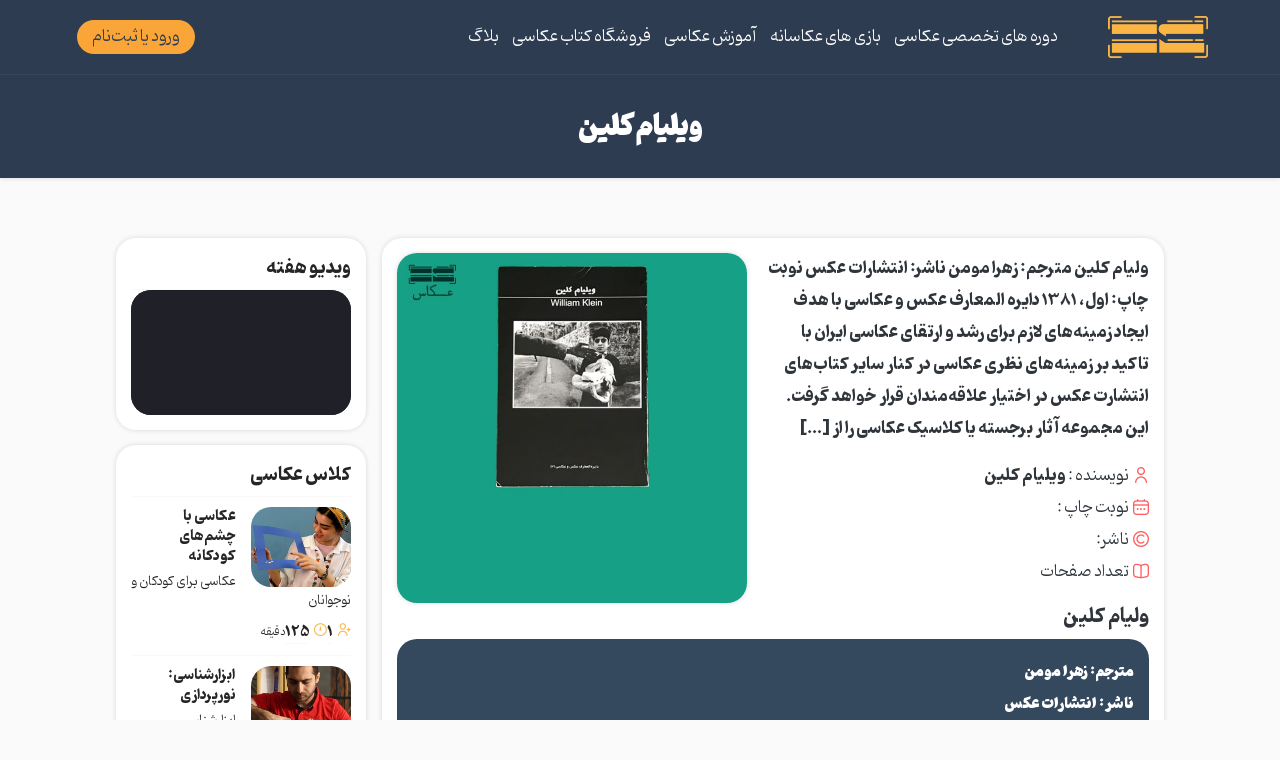

--- FILE ---
content_type: text/html; charset=UTF-8
request_url: https://shootshot.com/book/%D9%88%DB%8C%D9%84%DB%8C%D8%A7%D9%85-%DA%A9%D9%84%DB%8C%D9%86/
body_size: 20488
content:
<!DOCTYPE html>
<html lang="fa-IR" dir="rtl">
<head>
  <meta charset="utf-8">
  <meta name="viewport" content="width=device-width, initial-scale=1">
  <meta name="enamad" content="850735"/>
    <link rel="shortcut icon" href="https://shootshot.com/wp-content/uploads/2019/10/logo.png" type="image/x-icon">
      <title>ویلیام کلین - شوت شات</title>
    <meta name='robots' content='index, follow, max-image-preview:large, max-snippet:-1, max-video-preview:-1' />

	<!-- This site is optimized with the Yoast SEO Premium plugin v18.1 (Yoast SEO v26.6) - https://yoast.com/wordpress/plugins/seo/ -->
	<link rel="canonical" href="https://shootshot.com/book/ویلیام-کلین/" />
	<meta property="og:locale" content="fa_IR" />
	<meta property="og:type" content="article" />
	<meta property="og:title" content="ویلیام کلین" />
	<meta property="og:description" content="ولیام کلین مترجم: زهرا مومن ناشر: انتشارات عکس نوبت چاپ: اول، 1381 دایره المعارف عکس و عکاسی با هدف ایجاد زمینه‌های لازم برای رشد و ارتقای عکاسی ایران با تاکید بر زمینه‌های نظری عکاسی در کنار سایر کتاب‌های انتشارت عکس در اختیار علاقه‌مندان قرار خواهد گرفت. این مجموعه آثار برجسته یا کلاسیک عکاسی را از [&hellip;]" />
	<meta property="og:url" content="https://shootshot.com/book/ویلیام-کلین/" />
	<meta property="og:site_name" content="شوت شات" />
	<meta property="article:modified_time" content="2021-04-11T10:41:56+00:00" />
	<meta property="og:image" content="https://shootshot.com/wp-content/uploads/2021/04/23-min.jpg" />
	<meta property="og:image:width" content="600" />
	<meta property="og:image:height" content="600" />
	<meta property="og:image:type" content="image/jpeg" />
	<meta name="twitter:label1" content="زمان تخمینی مطالعه" />
	<meta name="twitter:data1" content="1 دقیقه" />
	<script type="application/ld+json" class="yoast-schema-graph">{"@context":"https://schema.org","@graph":[{"@type":"WebPage","@id":"https://shootshot.com/book/%d9%88%db%8c%d9%84%db%8c%d8%a7%d9%85-%da%a9%d9%84%db%8c%d9%86/","url":"https://shootshot.com/book/%d9%88%db%8c%d9%84%db%8c%d8%a7%d9%85-%da%a9%d9%84%db%8c%d9%86/","name":"ویلیام کلین - شوت شات","isPartOf":{"@id":"https://shootshot.com/#website"},"primaryImageOfPage":{"@id":"https://shootshot.com/book/%d9%88%db%8c%d9%84%db%8c%d8%a7%d9%85-%da%a9%d9%84%db%8c%d9%86/#primaryimage"},"image":{"@id":"https://shootshot.com/book/%d9%88%db%8c%d9%84%db%8c%d8%a7%d9%85-%da%a9%d9%84%db%8c%d9%86/#primaryimage"},"thumbnailUrl":"https://shootshot.com/wp-content/uploads/2021/04/23-min.jpg","datePublished":"2021-04-11T10:39:49+00:00","dateModified":"2021-04-11T10:41:56+00:00","breadcrumb":{"@id":"https://shootshot.com/book/%d9%88%db%8c%d9%84%db%8c%d8%a7%d9%85-%da%a9%d9%84%db%8c%d9%86/#breadcrumb"},"inLanguage":"fa-IR","potentialAction":[{"@type":"ReadAction","target":["https://shootshot.com/book/%d9%88%db%8c%d9%84%db%8c%d8%a7%d9%85-%da%a9%d9%84%db%8c%d9%86/"]}]},{"@type":"ImageObject","inLanguage":"fa-IR","@id":"https://shootshot.com/book/%d9%88%db%8c%d9%84%db%8c%d8%a7%d9%85-%da%a9%d9%84%db%8c%d9%86/#primaryimage","url":"https://shootshot.com/wp-content/uploads/2021/04/23-min.jpg","contentUrl":"https://shootshot.com/wp-content/uploads/2021/04/23-min.jpg","width":600,"height":600,"caption":"ویلیام کلاین"},{"@type":"BreadcrumbList","@id":"https://shootshot.com/book/%d9%88%db%8c%d9%84%db%8c%d8%a7%d9%85-%da%a9%d9%84%db%8c%d9%86/#breadcrumb","itemListElement":[{"@type":"ListItem","position":1,"name":"خانه","item":"https://shootshot.com/"},{"@type":"ListItem","position":2,"name":"کتاب","item":"https://shootshot.com/book/"},{"@type":"ListItem","position":3,"name":"ویلیام کلین"}]},{"@type":"WebSite","@id":"https://shootshot.com/#website","url":"https://shootshot.com/","name":"شوت شات","description":"مرجع تخصصی آموزش عکاسی","publisher":{"@id":"https://shootshot.com/#/schema/person/1b8e296e3402674ee9994685fa948a96"},"potentialAction":[{"@type":"SearchAction","target":{"@type":"EntryPoint","urlTemplate":"https://shootshot.com/?s={search_term_string}"},"query-input":{"@type":"PropertyValueSpecification","valueRequired":true,"valueName":"search_term_string"}}],"inLanguage":"fa-IR"},{"@type":["Person","Organization"],"@id":"https://shootshot.com/#/schema/person/1b8e296e3402674ee9994685fa948a96","name":"شوت شات","image":{"@type":"ImageObject","inLanguage":"fa-IR","@id":"https://shootshot.com/#/schema/person/image/","url":"https://shootshot.com/wp-content/uploads/2020/09/shootshot.png","contentUrl":"https://shootshot.com/wp-content/uploads/2020/09/shootshot.png","width":512,"height":512,"caption":"شوت شات"},"logo":{"@id":"https://shootshot.com/#/schema/person/image/"},"sameAs":["https://www.instagram.com/shootshot_com/","https://www.linkedin.com/company/shootshot/","https://www.pinterest.com/shootshot_com/","https://youtube.com/channel/UCdPepEEZpAm69CNErU3E-LA"]}]}</script>
	<!-- / Yoast SEO Premium plugin. -->


<link rel='dns-prefetch' href='//www.googletagmanager.com' />
<link rel="alternate" title="oEmbed (JSON)" type="application/json+oembed" href="https://shootshot.com/wp-json/oembed/1.0/embed?url=https%3A%2F%2Fshootshot.com%2Fbook%2F%25d9%2588%25db%258c%25d9%2584%25db%258c%25d8%25a7%25d9%2585-%25da%25a9%25d9%2584%25db%258c%25d9%2586%2F" />
<link rel="alternate" title="oEmbed (XML)" type="text/xml+oembed" href="https://shootshot.com/wp-json/oembed/1.0/embed?url=https%3A%2F%2Fshootshot.com%2Fbook%2F%25d9%2588%25db%258c%25d9%2584%25db%258c%25d8%25a7%25d9%2585-%25da%25a9%25d9%2584%25db%258c%25d9%2586%2F&#038;format=xml" />
<style id='wp-img-auto-sizes-contain-inline-css' type='text/css'>
img:is([sizes=auto i],[sizes^="auto," i]){contain-intrinsic-size:3000px 1500px}
/*# sourceURL=wp-img-auto-sizes-contain-inline-css */
</style>
<style id='wp-emoji-styles-inline-css' type='text/css'>

	img.wp-smiley, img.emoji {
		display: inline !important;
		border: none !important;
		box-shadow: none !important;
		height: 1em !important;
		width: 1em !important;
		margin: 0 0.07em !important;
		vertical-align: -0.1em !important;
		background: none !important;
		padding: 0 !important;
	}
/*# sourceURL=wp-emoji-styles-inline-css */
</style>
<style id='wp-block-library-inline-css' type='text/css'>
:root{--wp-block-synced-color:#7a00df;--wp-block-synced-color--rgb:122,0,223;--wp-bound-block-color:var(--wp-block-synced-color);--wp-editor-canvas-background:#ddd;--wp-admin-theme-color:#007cba;--wp-admin-theme-color--rgb:0,124,186;--wp-admin-theme-color-darker-10:#006ba1;--wp-admin-theme-color-darker-10--rgb:0,107,160.5;--wp-admin-theme-color-darker-20:#005a87;--wp-admin-theme-color-darker-20--rgb:0,90,135;--wp-admin-border-width-focus:2px}@media (min-resolution:192dpi){:root{--wp-admin-border-width-focus:1.5px}}.wp-element-button{cursor:pointer}:root .has-very-light-gray-background-color{background-color:#eee}:root .has-very-dark-gray-background-color{background-color:#313131}:root .has-very-light-gray-color{color:#eee}:root .has-very-dark-gray-color{color:#313131}:root .has-vivid-green-cyan-to-vivid-cyan-blue-gradient-background{background:linear-gradient(135deg,#00d084,#0693e3)}:root .has-purple-crush-gradient-background{background:linear-gradient(135deg,#34e2e4,#4721fb 50%,#ab1dfe)}:root .has-hazy-dawn-gradient-background{background:linear-gradient(135deg,#faaca8,#dad0ec)}:root .has-subdued-olive-gradient-background{background:linear-gradient(135deg,#fafae1,#67a671)}:root .has-atomic-cream-gradient-background{background:linear-gradient(135deg,#fdd79a,#004a59)}:root .has-nightshade-gradient-background{background:linear-gradient(135deg,#330968,#31cdcf)}:root .has-midnight-gradient-background{background:linear-gradient(135deg,#020381,#2874fc)}:root{--wp--preset--font-size--normal:16px;--wp--preset--font-size--huge:42px}.has-regular-font-size{font-size:1em}.has-larger-font-size{font-size:2.625em}.has-normal-font-size{font-size:var(--wp--preset--font-size--normal)}.has-huge-font-size{font-size:var(--wp--preset--font-size--huge)}.has-text-align-center{text-align:center}.has-text-align-left{text-align:left}.has-text-align-right{text-align:right}.has-fit-text{white-space:nowrap!important}#end-resizable-editor-section{display:none}.aligncenter{clear:both}.items-justified-left{justify-content:flex-start}.items-justified-center{justify-content:center}.items-justified-right{justify-content:flex-end}.items-justified-space-between{justify-content:space-between}.screen-reader-text{border:0;clip-path:inset(50%);height:1px;margin:-1px;overflow:hidden;padding:0;position:absolute;width:1px;word-wrap:normal!important}.screen-reader-text:focus{background-color:#ddd;clip-path:none;color:#444;display:block;font-size:1em;height:auto;left:5px;line-height:normal;padding:15px 23px 14px;text-decoration:none;top:5px;width:auto;z-index:100000}html :where(.has-border-color){border-style:solid}html :where([style*=border-top-color]){border-top-style:solid}html :where([style*=border-right-color]){border-right-style:solid}html :where([style*=border-bottom-color]){border-bottom-style:solid}html :where([style*=border-left-color]){border-left-style:solid}html :where([style*=border-width]){border-style:solid}html :where([style*=border-top-width]){border-top-style:solid}html :where([style*=border-right-width]){border-right-style:solid}html :where([style*=border-bottom-width]){border-bottom-style:solid}html :where([style*=border-left-width]){border-left-style:solid}html :where(img[class*=wp-image-]){height:auto;max-width:100%}:where(figure){margin:0 0 1em}html :where(.is-position-sticky){--wp-admin--admin-bar--position-offset:var(--wp-admin--admin-bar--height,0px)}@media screen and (max-width:600px){html :where(.is-position-sticky){--wp-admin--admin-bar--position-offset:0px}}

/*# sourceURL=wp-block-library-inline-css */
</style><link rel='stylesheet' id='wc-blocks-style-rtl-css' href='https://shootshot.com/wp-content/plugins/woocommerce/assets/client/blocks/wc-blocks-rtl.css?ver=wc-10.4.3' type='text/css' media='all' />
<style id='global-styles-inline-css' type='text/css'>
:root{--wp--preset--aspect-ratio--square: 1;--wp--preset--aspect-ratio--4-3: 4/3;--wp--preset--aspect-ratio--3-4: 3/4;--wp--preset--aspect-ratio--3-2: 3/2;--wp--preset--aspect-ratio--2-3: 2/3;--wp--preset--aspect-ratio--16-9: 16/9;--wp--preset--aspect-ratio--9-16: 9/16;--wp--preset--color--black: #000000;--wp--preset--color--cyan-bluish-gray: #abb8c3;--wp--preset--color--white: #ffffff;--wp--preset--color--pale-pink: #f78da7;--wp--preset--color--vivid-red: #cf2e2e;--wp--preset--color--luminous-vivid-orange: #ff6900;--wp--preset--color--luminous-vivid-amber: #fcb900;--wp--preset--color--light-green-cyan: #7bdcb5;--wp--preset--color--vivid-green-cyan: #00d084;--wp--preset--color--pale-cyan-blue: #8ed1fc;--wp--preset--color--vivid-cyan-blue: #0693e3;--wp--preset--color--vivid-purple: #9b51e0;--wp--preset--gradient--vivid-cyan-blue-to-vivid-purple: linear-gradient(135deg,rgb(6,147,227) 0%,rgb(155,81,224) 100%);--wp--preset--gradient--light-green-cyan-to-vivid-green-cyan: linear-gradient(135deg,rgb(122,220,180) 0%,rgb(0,208,130) 100%);--wp--preset--gradient--luminous-vivid-amber-to-luminous-vivid-orange: linear-gradient(135deg,rgb(252,185,0) 0%,rgb(255,105,0) 100%);--wp--preset--gradient--luminous-vivid-orange-to-vivid-red: linear-gradient(135deg,rgb(255,105,0) 0%,rgb(207,46,46) 100%);--wp--preset--gradient--very-light-gray-to-cyan-bluish-gray: linear-gradient(135deg,rgb(238,238,238) 0%,rgb(169,184,195) 100%);--wp--preset--gradient--cool-to-warm-spectrum: linear-gradient(135deg,rgb(74,234,220) 0%,rgb(151,120,209) 20%,rgb(207,42,186) 40%,rgb(238,44,130) 60%,rgb(251,105,98) 80%,rgb(254,248,76) 100%);--wp--preset--gradient--blush-light-purple: linear-gradient(135deg,rgb(255,206,236) 0%,rgb(152,150,240) 100%);--wp--preset--gradient--blush-bordeaux: linear-gradient(135deg,rgb(254,205,165) 0%,rgb(254,45,45) 50%,rgb(107,0,62) 100%);--wp--preset--gradient--luminous-dusk: linear-gradient(135deg,rgb(255,203,112) 0%,rgb(199,81,192) 50%,rgb(65,88,208) 100%);--wp--preset--gradient--pale-ocean: linear-gradient(135deg,rgb(255,245,203) 0%,rgb(182,227,212) 50%,rgb(51,167,181) 100%);--wp--preset--gradient--electric-grass: linear-gradient(135deg,rgb(202,248,128) 0%,rgb(113,206,126) 100%);--wp--preset--gradient--midnight: linear-gradient(135deg,rgb(2,3,129) 0%,rgb(40,116,252) 100%);--wp--preset--font-size--small: 13px;--wp--preset--font-size--medium: 20px;--wp--preset--font-size--large: 36px;--wp--preset--font-size--x-large: 42px;--wp--preset--spacing--20: 0.44rem;--wp--preset--spacing--30: 0.67rem;--wp--preset--spacing--40: 1rem;--wp--preset--spacing--50: 1.5rem;--wp--preset--spacing--60: 2.25rem;--wp--preset--spacing--70: 3.38rem;--wp--preset--spacing--80: 5.06rem;--wp--preset--shadow--natural: 6px 6px 9px rgba(0, 0, 0, 0.2);--wp--preset--shadow--deep: 12px 12px 50px rgba(0, 0, 0, 0.4);--wp--preset--shadow--sharp: 6px 6px 0px rgba(0, 0, 0, 0.2);--wp--preset--shadow--outlined: 6px 6px 0px -3px rgb(255, 255, 255), 6px 6px rgb(0, 0, 0);--wp--preset--shadow--crisp: 6px 6px 0px rgb(0, 0, 0);}:where(.is-layout-flex){gap: 0.5em;}:where(.is-layout-grid){gap: 0.5em;}body .is-layout-flex{display: flex;}.is-layout-flex{flex-wrap: wrap;align-items: center;}.is-layout-flex > :is(*, div){margin: 0;}body .is-layout-grid{display: grid;}.is-layout-grid > :is(*, div){margin: 0;}:where(.wp-block-columns.is-layout-flex){gap: 2em;}:where(.wp-block-columns.is-layout-grid){gap: 2em;}:where(.wp-block-post-template.is-layout-flex){gap: 1.25em;}:where(.wp-block-post-template.is-layout-grid){gap: 1.25em;}.has-black-color{color: var(--wp--preset--color--black) !important;}.has-cyan-bluish-gray-color{color: var(--wp--preset--color--cyan-bluish-gray) !important;}.has-white-color{color: var(--wp--preset--color--white) !important;}.has-pale-pink-color{color: var(--wp--preset--color--pale-pink) !important;}.has-vivid-red-color{color: var(--wp--preset--color--vivid-red) !important;}.has-luminous-vivid-orange-color{color: var(--wp--preset--color--luminous-vivid-orange) !important;}.has-luminous-vivid-amber-color{color: var(--wp--preset--color--luminous-vivid-amber) !important;}.has-light-green-cyan-color{color: var(--wp--preset--color--light-green-cyan) !important;}.has-vivid-green-cyan-color{color: var(--wp--preset--color--vivid-green-cyan) !important;}.has-pale-cyan-blue-color{color: var(--wp--preset--color--pale-cyan-blue) !important;}.has-vivid-cyan-blue-color{color: var(--wp--preset--color--vivid-cyan-blue) !important;}.has-vivid-purple-color{color: var(--wp--preset--color--vivid-purple) !important;}.has-black-background-color{background-color: var(--wp--preset--color--black) !important;}.has-cyan-bluish-gray-background-color{background-color: var(--wp--preset--color--cyan-bluish-gray) !important;}.has-white-background-color{background-color: var(--wp--preset--color--white) !important;}.has-pale-pink-background-color{background-color: var(--wp--preset--color--pale-pink) !important;}.has-vivid-red-background-color{background-color: var(--wp--preset--color--vivid-red) !important;}.has-luminous-vivid-orange-background-color{background-color: var(--wp--preset--color--luminous-vivid-orange) !important;}.has-luminous-vivid-amber-background-color{background-color: var(--wp--preset--color--luminous-vivid-amber) !important;}.has-light-green-cyan-background-color{background-color: var(--wp--preset--color--light-green-cyan) !important;}.has-vivid-green-cyan-background-color{background-color: var(--wp--preset--color--vivid-green-cyan) !important;}.has-pale-cyan-blue-background-color{background-color: var(--wp--preset--color--pale-cyan-blue) !important;}.has-vivid-cyan-blue-background-color{background-color: var(--wp--preset--color--vivid-cyan-blue) !important;}.has-vivid-purple-background-color{background-color: var(--wp--preset--color--vivid-purple) !important;}.has-black-border-color{border-color: var(--wp--preset--color--black) !important;}.has-cyan-bluish-gray-border-color{border-color: var(--wp--preset--color--cyan-bluish-gray) !important;}.has-white-border-color{border-color: var(--wp--preset--color--white) !important;}.has-pale-pink-border-color{border-color: var(--wp--preset--color--pale-pink) !important;}.has-vivid-red-border-color{border-color: var(--wp--preset--color--vivid-red) !important;}.has-luminous-vivid-orange-border-color{border-color: var(--wp--preset--color--luminous-vivid-orange) !important;}.has-luminous-vivid-amber-border-color{border-color: var(--wp--preset--color--luminous-vivid-amber) !important;}.has-light-green-cyan-border-color{border-color: var(--wp--preset--color--light-green-cyan) !important;}.has-vivid-green-cyan-border-color{border-color: var(--wp--preset--color--vivid-green-cyan) !important;}.has-pale-cyan-blue-border-color{border-color: var(--wp--preset--color--pale-cyan-blue) !important;}.has-vivid-cyan-blue-border-color{border-color: var(--wp--preset--color--vivid-cyan-blue) !important;}.has-vivid-purple-border-color{border-color: var(--wp--preset--color--vivid-purple) !important;}.has-vivid-cyan-blue-to-vivid-purple-gradient-background{background: var(--wp--preset--gradient--vivid-cyan-blue-to-vivid-purple) !important;}.has-light-green-cyan-to-vivid-green-cyan-gradient-background{background: var(--wp--preset--gradient--light-green-cyan-to-vivid-green-cyan) !important;}.has-luminous-vivid-amber-to-luminous-vivid-orange-gradient-background{background: var(--wp--preset--gradient--luminous-vivid-amber-to-luminous-vivid-orange) !important;}.has-luminous-vivid-orange-to-vivid-red-gradient-background{background: var(--wp--preset--gradient--luminous-vivid-orange-to-vivid-red) !important;}.has-very-light-gray-to-cyan-bluish-gray-gradient-background{background: var(--wp--preset--gradient--very-light-gray-to-cyan-bluish-gray) !important;}.has-cool-to-warm-spectrum-gradient-background{background: var(--wp--preset--gradient--cool-to-warm-spectrum) !important;}.has-blush-light-purple-gradient-background{background: var(--wp--preset--gradient--blush-light-purple) !important;}.has-blush-bordeaux-gradient-background{background: var(--wp--preset--gradient--blush-bordeaux) !important;}.has-luminous-dusk-gradient-background{background: var(--wp--preset--gradient--luminous-dusk) !important;}.has-pale-ocean-gradient-background{background: var(--wp--preset--gradient--pale-ocean) !important;}.has-electric-grass-gradient-background{background: var(--wp--preset--gradient--electric-grass) !important;}.has-midnight-gradient-background{background: var(--wp--preset--gradient--midnight) !important;}.has-small-font-size{font-size: var(--wp--preset--font-size--small) !important;}.has-medium-font-size{font-size: var(--wp--preset--font-size--medium) !important;}.has-large-font-size{font-size: var(--wp--preset--font-size--large) !important;}.has-x-large-font-size{font-size: var(--wp--preset--font-size--x-large) !important;}
/*# sourceURL=global-styles-inline-css */
</style>

<style id='classic-theme-styles-inline-css' type='text/css'>
/*! This file is auto-generated */
.wp-block-button__link{color:#fff;background-color:#32373c;border-radius:9999px;box-shadow:none;text-decoration:none;padding:calc(.667em + 2px) calc(1.333em + 2px);font-size:1.125em}.wp-block-file__button{background:#32373c;color:#fff;text-decoration:none}
/*# sourceURL=/wp-includes/css/classic-themes.min.css */
</style>
<link rel='stylesheet' id='woocommerce-layout-rtl-css' href='https://shootshot.com/wp-content/plugins/woocommerce/assets/css/woocommerce-layout-rtl.css?ver=10.4.3' type='text/css' media='all' />
<link rel='stylesheet' id='woocommerce-smallscreen-rtl-css' href='https://shootshot.com/wp-content/plugins/woocommerce/assets/css/woocommerce-smallscreen-rtl.css?ver=10.4.3' type='text/css' media='only screen and (max-width: 768px)' />
<link rel='stylesheet' id='woocommerce-general-rtl-css' href='https://shootshot.com/wp-content/plugins/woocommerce/assets/css/woocommerce-rtl.css?ver=10.4.3' type='text/css' media='all' />
<style id='woocommerce-inline-inline-css' type='text/css'>
.woocommerce form .form-row .required { visibility: visible; }
/*# sourceURL=woocommerce-inline-inline-css */
</style>
<link rel='stylesheet' id='dashicons-css' href='https://shootshot.com/wp-includes/css/dashicons.min.css?ver=6.9' type='text/css' media='all' />
<link rel='stylesheet' id='bootstrap-css' href='https://shootshot.com/wp-content/themes/academy/css/style.bootstrap.css?ver=1.0.2' type='text/css' media='all' />
<link rel='stylesheet' id='style-css' href='https://shootshot.com/wp-content/themes/academy/style.css?ver=1.0.0' type='text/css' media='all' />
<link rel='stylesheet' id='hero-css' href='https://shootshot.com/wp-content/themes/academy/assets/css/style.hero.css?ver=1.0.0' type='text/css' media='all' />
<link rel='stylesheet' id='slick-css' href='https://shootshot.com/wp-content/themes/academy/assets/css/style.slick.css?ver=1.0.2' type='text/css' media='all' />
<link rel='stylesheet' id='bootstraps-css' href='https://shootshot.com/wp-content/themes/academy/assets/css/style.bootstrap.css?ver=1.0.4' type='text/css' media='all' />
<link rel='stylesheet' id='main-css' href='https://shootshot.com/wp-content/themes/academy/assets/css/style.css?ver=1.0.0' type='text/css' media='all' />
<link rel='stylesheet' id='icon-css' href='https://shootshot.com/wp-content/themes/academy/assets/css/style.icon.css?ver=1.0.0' type='text/css' media='all' />
<link rel='stylesheet' id='wp-pagenavi-css' href='https://shootshot.com/wp-content/plugins/wp-pagenavi/pagenavi-css.css?ver=2.70' type='text/css' media='all' />
<link rel='stylesheet' id='wpdiscuz-frontend-rtl-css-css' href='https://shootshot.com/wp-content/plugins/wpdiscuz/themes/default/style-rtl.css?ver=7.6.42' type='text/css' media='all' />
<style id='wpdiscuz-frontend-rtl-css-inline-css' type='text/css'>
 #wpdcom .wpd-blog-administrator .wpd-comment-label{color:#ffffff;background-color:#00B38F;border:none}#wpdcom .wpd-blog-administrator .wpd-comment-author, #wpdcom .wpd-blog-administrator .wpd-comment-author a{color:#00B38F}#wpdcom.wpd-layout-1 .wpd-comment .wpd-blog-administrator .wpd-avatar img{border-color:#00B38F}#wpdcom.wpd-layout-2 .wpd-comment.wpd-reply .wpd-comment-wrap.wpd-blog-administrator{border-right:3px solid #00B38F}#wpdcom.wpd-layout-2 .wpd-comment .wpd-blog-administrator .wpd-avatar img{border-bottom-color:#00B38F}#wpdcom.wpd-layout-3 .wpd-blog-administrator .wpd-comment-subheader{border-top:1px dashed #00B38F}#wpdcom.wpd-layout-3 .wpd-reply .wpd-blog-administrator .wpd-comment-right{border-right:1px solid #00B38F}#wpdcom .wpd-blog-writer .wpd-comment-label{color:#ffffff;background-color:#00B38F;border:none}#wpdcom .wpd-blog-writer .wpd-comment-author, #wpdcom .wpd-blog-writer .wpd-comment-author a{color:#00B38F}#wpdcom.wpd-layout-1 .wpd-comment .wpd-blog-writer .wpd-avatar img{border-color:#00B38F}#wpdcom.wpd-layout-2 .wpd-comment .wpd-blog-writer .wpd-avatar img{border-bottom-color:#00B38F}#wpdcom.wpd-layout-3 .wpd-blog-writer .wpd-comment-subheader{border-top:1px dashed #00B38F}#wpdcom.wpd-layout-3 .wpd-reply .wpd-blog-writer .wpd-comment-right{border-right:1px solid #00B38F}#wpdcom .wpd-blog-author .wpd-comment-label{color:#ffffff;background-color:#00B38F;border:none}#wpdcom .wpd-blog-author .wpd-comment-author, #wpdcom .wpd-blog-author .wpd-comment-author a{color:#00B38F}#wpdcom.wpd-layout-1 .wpd-comment .wpd-blog-author .wpd-avatar img{border-color:#00B38F}#wpdcom.wpd-layout-2 .wpd-comment .wpd-blog-author .wpd-avatar img{border-bottom-color:#00B38F}#wpdcom.wpd-layout-3 .wpd-blog-author .wpd-comment-subheader{border-top:1px dashed #00B38F}#wpdcom.wpd-layout-3 .wpd-reply .wpd-blog-author .wpd-comment-right{border-right:1px solid #00B38F}#wpdcom .wpd-blog-contributor .wpd-comment-label{color:#ffffff;background-color:#00B38F;border:none}#wpdcom .wpd-blog-contributor .wpd-comment-author, #wpdcom .wpd-blog-contributor .wpd-comment-author a{color:#00B38F}#wpdcom.wpd-layout-1 .wpd-comment .wpd-blog-contributor .wpd-avatar img{border-color:#00B38F}#wpdcom.wpd-layout-2 .wpd-comment .wpd-blog-contributor .wpd-avatar img{border-bottom-color:#00B38F}#wpdcom.wpd-layout-3 .wpd-blog-contributor .wpd-comment-subheader{border-top:1px dashed #00B38F}#wpdcom.wpd-layout-3 .wpd-reply .wpd-blog-contributor .wpd-comment-right{border-right:1px solid #00B38F}#wpdcom .wpd-blog-subscriber .wpd-comment-label{color:#ffffff;background-color:#00B38F;border:none}#wpdcom .wpd-blog-subscriber .wpd-comment-author, #wpdcom .wpd-blog-subscriber .wpd-comment-author a{color:#00B38F}#wpdcom.wpd-layout-2 .wpd-comment .wpd-blog-subscriber .wpd-avatar img{border-bottom-color:#00B38F}#wpdcom.wpd-layout-3 .wpd-blog-subscriber .wpd-comment-subheader{border-top:1px dashed #00B38F}#wpdcom .wpd-blog-inactive .wpd-comment-label{color:#ffffff;background-color:#00B38F;border:none}#wpdcom .wpd-blog-inactive .wpd-comment-author, #wpdcom .wpd-blog-inactive .wpd-comment-author a{color:#00B38F}#wpdcom.wpd-layout-1 .wpd-comment .wpd-blog-inactive .wpd-avatar img{border-color:#00B38F}#wpdcom.wpd-layout-2 .wpd-comment .wpd-blog-inactive .wpd-avatar img{border-bottom-color:#00B38F}#wpdcom.wpd-layout-3 .wpd-blog-inactive .wpd-comment-subheader{border-top:1px dashed #00B38F}#wpdcom.wpd-layout-3 .wpd-reply .wpd-blog-inactive .wpd-comment-right{border-right:1px solid #00B38F}#wpdcom .wpd-blog-customer .wpd-comment-label{color:#ffffff;background-color:#00B38F;border:none}#wpdcom .wpd-blog-customer .wpd-comment-author, #wpdcom .wpd-blog-customer .wpd-comment-author a{color:#00B38F}#wpdcom.wpd-layout-1 .wpd-comment .wpd-blog-customer .wpd-avatar img{border-color:#00B38F}#wpdcom.wpd-layout-2 .wpd-comment .wpd-blog-customer .wpd-avatar img{border-bottom-color:#00B38F}#wpdcom.wpd-layout-3 .wpd-blog-customer .wpd-comment-subheader{border-top:1px dashed #00B38F}#wpdcom.wpd-layout-3 .wpd-reply .wpd-blog-customer .wpd-comment-right{border-right:1px solid #00B38F}#wpdcom .wpd-blog-shop_manager .wpd-comment-label{color:#ffffff;background-color:#00B38F;border:none}#wpdcom .wpd-blog-shop_manager .wpd-comment-author, #wpdcom .wpd-blog-shop_manager .wpd-comment-author a{color:#00B38F}#wpdcom.wpd-layout-1 .wpd-comment .wpd-blog-shop_manager .wpd-avatar img{border-color:#00B38F}#wpdcom.wpd-layout-2 .wpd-comment .wpd-blog-shop_manager .wpd-avatar img{border-bottom-color:#00B38F}#wpdcom.wpd-layout-3 .wpd-blog-shop_manager .wpd-comment-subheader{border-top:1px dashed #00B38F}#wpdcom.wpd-layout-3 .wpd-reply .wpd-blog-shop_manager .wpd-comment-right{border-right:1px solid #00B38F}#wpdcom .wpd-blog-rsf_tickets_client .wpd-comment-label{color:#ffffff;background-color:#00B38F;border:none}#wpdcom .wpd-blog-rsf_tickets_client .wpd-comment-author, #wpdcom .wpd-blog-rsf_tickets_client .wpd-comment-author a{color:#00B38F}#wpdcom.wpd-layout-1 .wpd-comment .wpd-blog-rsf_tickets_client .wpd-avatar img{border-color:#00B38F}#wpdcom.wpd-layout-2 .wpd-comment .wpd-blog-rsf_tickets_client .wpd-avatar img{border-bottom-color:#00B38F}#wpdcom.wpd-layout-3 .wpd-blog-rsf_tickets_client .wpd-comment-subheader{border-top:1px dashed #00B38F}#wpdcom.wpd-layout-3 .wpd-reply .wpd-blog-rsf_tickets_client .wpd-comment-right{border-right:1px solid #00B38F}#wpdcom .wpd-blog-manage_schema_options .wpd-comment-label{color:#ffffff;background-color:#00B38F;border:none}#wpdcom .wpd-blog-manage_schema_options .wpd-comment-author, #wpdcom .wpd-blog-manage_schema_options .wpd-comment-author a{color:#00B38F}#wpdcom.wpd-layout-1 .wpd-comment .wpd-blog-manage_schema_options .wpd-avatar img{border-color:#00B38F}#wpdcom.wpd-layout-2 .wpd-comment .wpd-blog-manage_schema_options .wpd-avatar img{border-bottom-color:#00B38F}#wpdcom.wpd-layout-3 .wpd-blog-manage_schema_options .wpd-comment-subheader{border-top:1px dashed #00B38F}#wpdcom.wpd-layout-3 .wpd-reply .wpd-blog-manage_schema_options .wpd-comment-right{border-right:1px solid #00B38F}#wpdcom .wpd-blog-post .wpd-comment-label{color:#ffffff;background-color:#00B38F;border:none}#wpdcom .wpd-blog-post .wpd-comment-author, #wpdcom .wpd-blog-post .wpd-comment-author a{color:#00B38F}#wpdcom.wpd-layout-1 .wpd-comment .wpd-blog-post .wpd-avatar img{border-color:#00B38F}#wpdcom.wpd-layout-2 .wpd-comment .wpd-blog-post .wpd-avatar img{border-bottom-color:#00B38F}#wpdcom.wpd-layout-3 .wpd-blog-post .wpd-comment-subheader{border-top:1px dashed #00B38F}#wpdcom.wpd-layout-3 .wpd-reply .wpd-blog-post .wpd-comment-right{border-right:1px solid #00B38F}#wpdcom .wpd-blog-clients .wpd-comment-label{color:#ffffff;background-color:#00B38F;border:none}#wpdcom .wpd-blog-clients .wpd-comment-author, #wpdcom .wpd-blog-clients .wpd-comment-author a{color:#00B38F}#wpdcom.wpd-layout-1 .wpd-comment .wpd-blog-clients .wpd-avatar img{border-color:#00B38F}#wpdcom.wpd-layout-2 .wpd-comment .wpd-blog-clients .wpd-avatar img{border-bottom-color:#00B38F}#wpdcom.wpd-layout-3 .wpd-blog-clients .wpd-comment-subheader{border-top:1px dashed #00B38F}#wpdcom.wpd-layout-3 .wpd-reply .wpd-blog-clients .wpd-comment-right{border-right:1px solid #00B38F}#wpdcom .wpd-blog-blogger .wpd-comment-label{color:#ffffff;background-color:#00B38F;border:none}#wpdcom .wpd-blog-blogger .wpd-comment-author, #wpdcom .wpd-blog-blogger .wpd-comment-author a{color:#00B38F}#wpdcom.wpd-layout-1 .wpd-comment .wpd-blog-blogger .wpd-avatar img{border-color:#00B38F}#wpdcom.wpd-layout-2 .wpd-comment .wpd-blog-blogger .wpd-avatar img{border-bottom-color:#00B38F}#wpdcom.wpd-layout-3 .wpd-blog-blogger .wpd-comment-subheader{border-top:1px dashed #00B38F}#wpdcom.wpd-layout-3 .wpd-reply .wpd-blog-blogger .wpd-comment-right{border-right:1px solid #00B38F}#wpdcom .wpd-blog-online_blogger .wpd-comment-label{color:#ffffff;background-color:#00B38F;border:none}#wpdcom .wpd-blog-online_blogger .wpd-comment-author, #wpdcom .wpd-blog-online_blogger .wpd-comment-author a{color:#00B38F}#wpdcom.wpd-layout-1 .wpd-comment .wpd-blog-online_blogger .wpd-avatar img{border-color:#00B38F}#wpdcom.wpd-layout-2 .wpd-comment .wpd-blog-online_blogger .wpd-avatar img{border-bottom-color:#00B38F}#wpdcom.wpd-layout-3 .wpd-blog-online_blogger .wpd-comment-subheader{border-top:1px dashed #00B38F}#wpdcom.wpd-layout-3 .wpd-reply .wpd-blog-online_blogger .wpd-comment-right{border-right:1px solid #00B38F}#wpdcom .wpd-blog-wpseo_manager .wpd-comment-label{color:#ffffff;background-color:#00B38F;border:none}#wpdcom .wpd-blog-wpseo_manager .wpd-comment-author, #wpdcom .wpd-blog-wpseo_manager .wpd-comment-author a{color:#00B38F}#wpdcom.wpd-layout-1 .wpd-comment .wpd-blog-wpseo_manager .wpd-avatar img{border-color:#00B38F}#wpdcom.wpd-layout-2 .wpd-comment .wpd-blog-wpseo_manager .wpd-avatar img{border-bottom-color:#00B38F}#wpdcom.wpd-layout-3 .wpd-blog-wpseo_manager .wpd-comment-subheader{border-top:1px dashed #00B38F}#wpdcom.wpd-layout-3 .wpd-reply .wpd-blog-wpseo_manager .wpd-comment-right{border-right:1px solid #00B38F}#wpdcom .wpd-blog-wpseo_editor .wpd-comment-label{color:#ffffff;background-color:#00B38F;border:none}#wpdcom .wpd-blog-wpseo_editor .wpd-comment-author, #wpdcom .wpd-blog-wpseo_editor .wpd-comment-author a{color:#00B38F}#wpdcom.wpd-layout-1 .wpd-comment .wpd-blog-wpseo_editor .wpd-avatar img{border-color:#00B38F}#wpdcom.wpd-layout-2 .wpd-comment .wpd-blog-wpseo_editor .wpd-avatar img{border-bottom-color:#00B38F}#wpdcom.wpd-layout-3 .wpd-blog-wpseo_editor .wpd-comment-subheader{border-top:1px dashed #00B38F}#wpdcom.wpd-layout-3 .wpd-reply .wpd-blog-wpseo_editor .wpd-comment-right{border-right:1px solid #00B38F}#wpdcom .wpd-blog-post_author .wpd-comment-label{color:#ffffff;background-color:#00B38F;border:none}#wpdcom .wpd-blog-post_author .wpd-comment-author, #wpdcom .wpd-blog-post_author .wpd-comment-author a{color:#00B38F}#wpdcom .wpd-blog-post_author .wpd-avatar img{border-color:#00B38F}#wpdcom.wpd-layout-1 .wpd-comment .wpd-blog-post_author .wpd-avatar img{border-color:#00B38F}#wpdcom.wpd-layout-2 .wpd-comment.wpd-reply .wpd-comment-wrap.wpd-blog-post_author{border-right:3px solid #00B38F}#wpdcom.wpd-layout-2 .wpd-comment .wpd-blog-post_author .wpd-avatar img{border-bottom-color:#00B38F}#wpdcom.wpd-layout-3 .wpd-blog-post_author .wpd-comment-subheader{border-top:1px dashed #00B38F}#wpdcom.wpd-layout-3 .wpd-reply .wpd-blog-post_author .wpd-comment-right{border-right:1px solid #00B38F}#wpdcom .wpd-blog-guest .wpd-comment-label{color:#ffffff;background-color:#00B38F;border:none}#wpdcom .wpd-blog-guest .wpd-comment-author, #wpdcom .wpd-blog-guest .wpd-comment-author a{color:#00B38F}#wpdcom.wpd-layout-3 .wpd-blog-guest .wpd-comment-subheader{border-top:1px dashed #00B38F}#comments, #respond, .comments-area, #wpdcom{}#wpdcom .ql-editor > *{color:#777777}#wpdcom .ql-editor::before{}#wpdcom .ql-toolbar{border:1px solid #DDDDDD;border-top:none}#wpdcom .ql-container{border:1px solid #DDDDDD;border-bottom:none}#wpdcom .wpd-form-row .wpdiscuz-item input[type="text"], #wpdcom .wpd-form-row .wpdiscuz-item input[type="email"], #wpdcom .wpd-form-row .wpdiscuz-item input[type="url"], #wpdcom .wpd-form-row .wpdiscuz-item input[type="color"], #wpdcom .wpd-form-row .wpdiscuz-item input[type="date"], #wpdcom .wpd-form-row .wpdiscuz-item input[type="datetime"], #wpdcom .wpd-form-row .wpdiscuz-item input[type="datetime-local"], #wpdcom .wpd-form-row .wpdiscuz-item input[type="month"], #wpdcom .wpd-form-row .wpdiscuz-item input[type="number"], #wpdcom .wpd-form-row .wpdiscuz-item input[type="time"], #wpdcom textarea, #wpdcom select{border:1px solid #DDDDDD;color:#777777}#wpdcom .wpd-form-row .wpdiscuz-item textarea{border:1px solid #DDDDDD}#wpdcom input::placeholder, #wpdcom textarea::placeholder, #wpdcom input::-moz-placeholder, #wpdcom textarea::-webkit-input-placeholder{}#wpdcom .wpd-comment-text{color:#777777}#wpdcom .wpd-thread-head .wpd-thread-info{border-bottom:2px solid #fbb545}#wpdcom .wpd-thread-head .wpd-thread-info.wpd-reviews-tab svg{fill:#fbb545}#wpdcom .wpd-thread-head .wpdiscuz-user-settings{border-bottom:2px solid #fbb545}#wpdcom .wpd-thread-head .wpdiscuz-user-settings:hover{color:#fbb545}#wpdcom .wpd-comment .wpd-follow-link:hover{color:#fbb545}#wpdcom .wpd-comment-status .wpd-sticky{color:#fbb545}#wpdcom .wpd-thread-filter .wpdf-active{color:#fbb545;border-bottom-color:#fbb545}#wpdcom .wpd-comment-info-bar{border:1px dashed #fcc46b;background:#fff8ed}#wpdcom .wpd-comment-info-bar .wpd-current-view i{color:#fbb545}#wpdcom .wpd-filter-view-all:hover{background:#fbb545}#wpdcom .wpdiscuz-item .wpdiscuz-rating > label{color:#DDDDDD}#wpdcom .wpdiscuz-item .wpdiscuz-rating:not(:checked) > label:hover, .wpdiscuz-rating:not(:checked) > label:hover ~ label{}#wpdcom .wpdiscuz-item .wpdiscuz-rating > input ~ label:hover, #wpdcom .wpdiscuz-item .wpdiscuz-rating > input:not(:checked) ~ label:hover ~ label, #wpdcom .wpdiscuz-item .wpdiscuz-rating > input:not(:checked) ~ label:hover ~ label{color:#FFED85}#wpdcom .wpdiscuz-item .wpdiscuz-rating > input:checked ~ label:hover, #wpdcom .wpdiscuz-item .wpdiscuz-rating > input:checked ~ label:hover, #wpdcom .wpdiscuz-item .wpdiscuz-rating > label:hover ~ input:checked ~ label, #wpdcom .wpdiscuz-item .wpdiscuz-rating > input:checked + label:hover ~ label, #wpdcom .wpdiscuz-item .wpdiscuz-rating > input:checked ~ label:hover ~ label, .wpd-custom-field .wcf-active-star, #wpdcom .wpdiscuz-item .wpdiscuz-rating > input:checked ~ label{color:#FFD700}#wpd-post-rating .wpd-rating-wrap .wpd-rating-stars svg .wpd-star{fill:#DDDDDD}#wpd-post-rating .wpd-rating-wrap .wpd-rating-stars svg .wpd-active{fill:#FFD700}#wpd-post-rating .wpd-rating-wrap .wpd-rate-starts svg .wpd-star{fill:#DDDDDD}#wpd-post-rating .wpd-rating-wrap .wpd-rate-starts:hover svg .wpd-star{fill:#FFED85}#wpd-post-rating.wpd-not-rated .wpd-rating-wrap .wpd-rate-starts svg:hover ~ svg .wpd-star{fill:#DDDDDD}.wpdiscuz-post-rating-wrap .wpd-rating .wpd-rating-wrap .wpd-rating-stars svg .wpd-star{fill:#DDDDDD}.wpdiscuz-post-rating-wrap .wpd-rating .wpd-rating-wrap .wpd-rating-stars svg .wpd-active{fill:#FFD700}#wpdcom .wpd-comment .wpd-follow-active{color:#ff7a00}#wpdcom .page-numbers{color:#555;border:#555 1px solid}#wpdcom span.current{background:#555}#wpdcom.wpd-layout-1 .wpd-new-loaded-comment > .wpd-comment-wrap > .wpd-comment-right{background:}#wpdcom.wpd-layout-2 .wpd-new-loaded-comment.wpd-comment > .wpd-comment-wrap > .wpd-comment-right{background:}#wpdcom.wpd-layout-2 .wpd-new-loaded-comment.wpd-comment.wpd-reply > .wpd-comment-wrap > .wpd-comment-right{background:transparent}#wpdcom.wpd-layout-2 .wpd-new-loaded-comment.wpd-comment.wpd-reply > .wpd-comment-wrap{background:}#wpdcom.wpd-layout-3 .wpd-new-loaded-comment.wpd-comment > .wpd-comment-wrap > .wpd-comment-right{background:}#wpdcom .wpd-follow:hover i, #wpdcom .wpd-unfollow:hover i, #wpdcom .wpd-comment .wpd-follow-active:hover i{color:#fbb545}#wpdcom .wpdiscuz-readmore{cursor:pointer;color:#fbb545}.wpd-custom-field .wcf-pasiv-star, #wpcomm .wpdiscuz-item .wpdiscuz-rating > label{color:#DDDDDD}.wpd-wrapper .wpd-list-item.wpd-active{border-top:3px solid #fbb545}#wpdcom.wpd-layout-2 .wpd-comment.wpd-reply.wpd-unapproved-comment .wpd-comment-wrap{border-right:3px solid}#wpdcom.wpd-layout-3 .wpd-comment.wpd-reply.wpd-unapproved-comment .wpd-comment-right{border-right:1px solid}#wpdcom .wpd-prim-button{background-color:#555555;color:#FFFFFF}#wpdcom .wpd_label__check i.wpdicon-on{color:#555555;border:1px solid #aaaaaa}#wpd-bubble-wrapper #wpd-bubble-all-comments-count{color:#fbb545}#wpd-bubble-wrapper > div{background-color:#fbb545}#wpd-bubble-wrapper > #wpd-bubble #wpd-bubble-add-message{background-color:#fbb545}#wpd-bubble-wrapper > #wpd-bubble #wpd-bubble-add-message::before{border-left-color:#fbb545;border-right-color:#fbb545}#wpd-bubble-wrapper.wpd-right-corner > #wpd-bubble #wpd-bubble-add-message::before{border-left-color:#fbb545;border-right-color:#fbb545}.wpd-inline-icon-wrapper path.wpd-inline-icon-first{fill:#fbb545}.wpd-inline-icon-count{background-color:#fbb545}.wpd-inline-icon-count::before{border-left-color:#fbb545}.wpd-inline-form-wrapper::before{border-bottom-color:#fbb545}.wpd-inline-form-question{background-color:#fbb545}.wpd-inline-form{background-color:#fbb545}.wpd-last-inline-comments-wrapper{border-color:#fbb545}.wpd-last-inline-comments-wrapper::before{border-bottom-color:#fbb545}.wpd-last-inline-comments-wrapper .wpd-view-all-inline-comments{background:#fbb545}.wpd-last-inline-comments-wrapper .wpd-view-all-inline-comments:hover,.wpd-last-inline-comments-wrapper .wpd-view-all-inline-comments:active,.wpd-last-inline-comments-wrapper .wpd-view-all-inline-comments:focus{background-color:#fbb545}#wpdcom .ql-snow .ql-tooltip[data-mode="link"]::before{content:"لینک را وارد کنید:"}#wpdcom .ql-snow .ql-tooltip.ql-editing a.ql-action::after{content:"ذخیره کردن"}.comments-area{width:auto}#wpdcom .wpd-comment-text *{line-height:2}#wpdcom .wpd_label, #wpdcom .wpd_label{margin:5px 0 0 !important}#wpdcom .wc-field-submit input[type="submit"]{border-radius:5px}#wpdcom .ql-toolbar{padding:5px}#wpdcom .wpd_label__check i.wpdicon{border-radius:5px}#wpdcom .wpd-form-wrap{padding:0}#wpdcom .wpd_label, #wpdcom .wpd_label{padding:0}#wpdcom .ql-container{border-top-right-radius:10px;border-top-left-radius:10px}#wpdcom .ql-toolbar{border-bottom-right-radius:10px;border-bottom-left-radius:10px}.ql-container,#wpdcom .wpd-second-button, #wpdcom .wpd-prim-button,#wpd-post-rating .wpd-rating-wrap .wpd-rating-value,#wpd-post-rating .wpd-rating-wrap .wpd-rating-value .wpdrt,#wpdcom .ql-editor > *,[wpd-tooltip]::after{font-family:'Pinar-Light' !important;letter-spacing:0 !important}#wpdcom .ql-editor::before{letter-spacing:0 !important}#wpdcom .wpd-form .wpdiscuz-textarea-wrap,#wpdcom,#wpdcom .wpd-thread-list{padding:0}#wpdcom .wpd-thread-head,#wpdcom .wpd-form-head{display:none}#wpd-post-rating{margin:0}#comments, #respond, .comments-area, #wpdcom{max-width:100%;margin:0}#wpdcom .wpd_label, #wpdcom .wpd_label{margin:5px 0}#wpdcom .wpd_label__check i.wpdicon{width:35px;height:35px;line-height:35px;padding:0}#wpdcom .wc-field-submit input[type="submit"]{height:35px;margin:5px 0 0}#wpdcom.wpdiscuz_unauth .wc-field-submit{padding:0}#wpdcom .wpd-form-row .wpd-form-col-left .wpdiscuz-item{margin:5px 0 0;padding:0}
/*# sourceURL=wpdiscuz-frontend-rtl-css-inline-css */
</style>
<link rel='stylesheet' id='wpdiscuz-fa-css' href='https://shootshot.com/wp-content/plugins/wpdiscuz/assets/third-party/font-awesome-5.13.0/css/fa.min.css?ver=7.6.42' type='text/css' media='all' />
<link rel='stylesheet' id='wpdiscuz-combo-css-css' href='https://shootshot.com/wp-content/plugins/wpdiscuz/assets/css/wpdiscuz-combo.min.css?ver=6.9' type='text/css' media='all' />
<script type="text/javascript" id="woocommerce-google-analytics-integration-gtag-js-after">
/* <![CDATA[ */
/* Google Analytics for WooCommerce (gtag.js) */
					window.dataLayer = window.dataLayer || [];
					function gtag(){dataLayer.push(arguments);}
					// Set up default consent state.
					for ( const mode of [{"analytics_storage":"denied","ad_storage":"denied","ad_user_data":"denied","ad_personalization":"denied","region":["AT","BE","BG","HR","CY","CZ","DK","EE","FI","FR","DE","GR","HU","IS","IE","IT","LV","LI","LT","LU","MT","NL","NO","PL","PT","RO","SK","SI","ES","SE","GB","CH"]}] || [] ) {
						gtag( "consent", "default", { "wait_for_update": 500, ...mode } );
					}
					gtag("js", new Date());
					gtag("set", "developer_id.dOGY3NW", true);
					gtag("config", "G-MCN2MVX9TJ", {"track_404":true,"allow_google_signals":true,"logged_in":false,"linker":{"domains":[],"allow_incoming":false},"custom_map":{"dimension1":"logged_in"}});
//# sourceURL=woocommerce-google-analytics-integration-gtag-js-after
/* ]]> */
</script>
<script type="text/javascript" src="https://shootshot.com/wp-includes/js/jquery/jquery.min.js?ver=3.7.1" id="jquery-core-js"></script>
<script type="text/javascript" src="https://shootshot.com/wp-includes/js/jquery/jquery-migrate.min.js?ver=3.4.1" id="jquery-migrate-js"></script>
<script type="text/javascript" src="https://shootshot.com/wp-content/plugins/woocommerce/assets/js/jquery-blockui/jquery.blockUI.min.js?ver=2.7.0-wc.10.4.3" id="wc-jquery-blockui-js" defer="defer" data-wp-strategy="defer"></script>
<script type="text/javascript" src="https://shootshot.com/wp-content/plugins/woocommerce/assets/js/js-cookie/js.cookie.min.js?ver=2.1.4-wc.10.4.3" id="wc-js-cookie-js" defer="defer" data-wp-strategy="defer"></script>
<script type="text/javascript" id="woocommerce-js-extra">
/* <![CDATA[ */
var woocommerce_params = {"ajax_url":"/wp-admin/admin-ajax.php","wc_ajax_url":"/?wc-ajax=%%endpoint%%","i18n_password_show":"\u0646\u0645\u0627\u06cc\u0634 \u0631\u0645\u0632\u0639\u0628\u0648\u0631","i18n_password_hide":"Hide password"};
//# sourceURL=woocommerce-js-extra
/* ]]> */
</script>
<script type="text/javascript" src="https://shootshot.com/wp-content/plugins/woocommerce/assets/js/frontend/woocommerce.min.js?ver=10.4.3" id="woocommerce-js" defer="defer" data-wp-strategy="defer"></script>
<link rel="https://api.w.org/" href="https://shootshot.com/wp-json/" /><link rel='shortlink' href='https://shootshot.com/?p=68227' />
<!-- site-navigation-element Schema optimized by Schema Pro --><script type="application/ld+json">{"@context":"https:\/\/schema.org","@graph":[{"@context":"https:\/\/schema.org","@type":"SiteNavigationElement","id":"site-navigation","name":"\u062f\u0648\u0631\u0647 \u0647\u0627\u06cc \u062a\u062e\u0635\u0635\u06cc \u0639\u06a9\u0627\u0633\u06cc","url":"https:\/\/shootshot.com\/photography-courses\/"},{"@context":"https:\/\/schema.org","@type":"SiteNavigationElement","id":"site-navigation","name":"\u0628\u0627\u0632\u06cc \u0647\u0627\u06cc \u0639\u06a9\u0627\u0633\u0627\u0646\u0647","url":"https:\/\/shootshot.com\/game\/"},{"@context":"https:\/\/schema.org","@type":"SiteNavigationElement","id":"site-navigation","name":"\u0622\u0645\u0648\u0632\u0634 \u0639\u06a9\u0627\u0633\u06cc","url":"https:\/\/shootshot.com\/photography-tutorial\/"},{"@context":"https:\/\/schema.org","@type":"SiteNavigationElement","id":"site-navigation","name":"\u0641\u0631\u0648\u0634\u06af\u0627\u0647 \u06a9\u062a\u0627\u0628 \u0639\u06a9\u0627\u0633\u06cc","url":"https:\/\/shootshop.ir"},{"@context":"https:\/\/schema.org","@type":"SiteNavigationElement","id":"site-navigation","name":"\u0628\u0644\u0627\u06af","url":"https:\/\/shootshot.com\/blog\/"}]}</script><!-- / site-navigation-element Schema optimized by Schema Pro --><!-- Analytics by WP Statistics - https://wp-statistics.com -->
	<noscript><style>.woocommerce-product-gallery{ opacity: 1 !important; }</style></noscript>
				<style id="wpsp-style-frontend"></style>
			<link rel="icon" href="https://shootshot.com/wp-content/uploads/2020/09/cropped-shootshot-1-32x32.png" sizes="32x32" />
<link rel="icon" href="https://shootshot.com/wp-content/uploads/2020/09/cropped-shootshot-1-192x192.png" sizes="192x192" />
<link rel="apple-touch-icon" href="https://shootshot.com/wp-content/uploads/2020/09/cropped-shootshot-1-180x180.png" />
<meta name="msapplication-TileImage" content="https://shootshot.com/wp-content/uploads/2020/09/cropped-shootshot-1-270x270.png" />
		<style type="text/css" id="wp-custom-css">
			.woocommerce-checkout #payment {
    padding: 30px 30px 5px;
    border-radius: 10px;
}

label[for='payment_method_WC_Gateway_SnappPay'] h6 {
    padding: 0 45px 0 0;
    position: relative;
}

label[for='payment_method_WC_Gateway_SnappPay'] h6:before {
    content: '';
    width: 45px;
    height: 45px;
    position: absolute;
    top: -10px;
    right: -5px;
    background-image: url(https://shootshot.com/wp-content/uploads/2024/04/snapp.svg);
    background-position: center;
    background-repeat: no-repeat;
}		</style>
		  <meta name="enamad" content="125310"/>
  <link rel="shortcut icon" type="image/png"
        href="https://shootshot.com/wp-content/uploads/2019/10/favicon.png">
  <style>
      .web-headline-section:before {
          background: url(https://shootshot.com/wp-content/uploads/2022/03/img-vivian-section.jpg) center center no-repeat;
          background-size: cover;
      }
  </style>
  <!-- Global site tag (gtag.js) - Google Analytics -->
  <script async src="https://www.googletagmanager.com/gtag/js?id=G-CGF468K7CQ"></script>
  <script>
      window.dataLayer = window.dataLayer || [];

      function gtag() {
          dataLayer.push(arguments);
      }

      gtag('js', new Date());

      gtag('config', 'G-CGF468K7CQ');
  </script>
  <!-- Hotjar Tracking Code for https://shootshot.com/ -->
  <script>
      (function (h, o, t, j, a, r) {
          h.hj = h.hj || function () {
              (h.hj.q = h.hj.q || []).push(arguments)
          };
          h._hjSettings = {hjid: 2989517, hjsv: 6};
          a = o.getElementsByTagName('head')[0];
          r = o.createElement('script');
          r.async = 1;
          r.src = t + h._hjSettings.hjid + j + h._hjSettings.hjsv;
          a.appendChild(r);
      })(window, document, 'https://static.hotjar.com/c/hotjar-', '.js?sv=');
  </script>
</head>
<body class="body">
<div class="web-canvas-section">
  <div class="offcanvas offcanvas-start" id="offcanvas">
    <div class="offcanvas-header">
      <button type="button" class="btn-close" data-bs-dismiss="offcanvas">
        <i class="fi fi-rr-cross"></i>
      </button>
    </div>
    <div class="offcanvas-body">
      <form method="get" action="#">
        <input name="s" type="text" placeholder="جستجو...">
        <button><i class="fi fi-rr-search"></i></button>
      </form>
      <div class="profile">
                  <a href="https://shootshot.com/login/">ورود یا ثبت‌نام</a>
              </div>
      <div class="menu">
        <ul id="menu-%d9%81%d9%87%d8%b1%d8%b3%d8%aa-%d8%a7%d8%b5%d9%84%db%8c" class="menu"><li id="menu-item-62994" class="menu-item menu-item-type-post_type menu-item-object-page menu-item-62994"><a href="https://shootshot.com/photography-courses/">دوره های تخصصی عکاسی</a></li>
<li id="menu-item-69330" class="menu-item menu-item-type-post_type menu-item-object-page menu-item-69330"><a href="https://shootshot.com/game/">بازی های عکاسانه</a></li>
<li id="menu-item-71743" class="menu-item menu-item-type-post_type menu-item-object-page menu-item-71743"><a href="https://shootshot.com/photography-tutorial/">آموزش عکاسی</a></li>
<li id="menu-item-69338" class="menu-item menu-item-type-custom menu-item-object-custom menu-item-69338"><a href="https://shootshop.ir">فروشگاه کتاب عکاسی</a></li>
<li id="menu-item-69648" class="menu-item menu-item-type-post_type menu-item-object-page menu-item-69648"><a href="https://shootshot.com/blog/">بلاگ</a></li>
</ul>      </div>
    </div>
  </div>
</div>
<header>
  <div class="web-header-section background">
    <div class="container-fluid">
      <div class="row align-items-center">
        <div class="col-lg-9 col-md-12 col-sm-12 col-12">
          <div class="row align-items-center">
            <div class="col-lg-2 col-md-9 col-sm-9 col-9">
              <div class="logo">
                <a href="https://shootshot.com">
                  <img src="https://shootshot.com/wp-content/uploads/2019/10/logo.png" alt="Shootshot Logo" width="100">
                </a>
              </div>
            </div>
            <div class="col-lg-10 col-md-12 col-sm-12 col-12 hidden">
              <nav>
                <ul id="menu-%d9%81%d9%87%d8%b1%d8%b3%d8%aa-%d8%a7%d8%b5%d9%84%db%8c-1" class="menu"><li class="menu-item menu-item-type-post_type menu-item-object-page menu-item-62994"><a href="https://shootshot.com/photography-courses/">دوره های تخصصی عکاسی</a></li>
<li class="menu-item menu-item-type-post_type menu-item-object-page menu-item-69330"><a href="https://shootshot.com/game/">بازی های عکاسانه</a></li>
<li class="menu-item menu-item-type-post_type menu-item-object-page menu-item-71743"><a href="https://shootshot.com/photography-tutorial/">آموزش عکاسی</a></li>
<li class="menu-item menu-item-type-custom menu-item-object-custom menu-item-69338"><a href="https://shootshop.ir">فروشگاه کتاب عکاسی</a></li>
<li class="menu-item menu-item-type-post_type menu-item-object-page menu-item-69648"><a href="https://shootshot.com/blog/">بلاگ</a></li>
</ul>              </nav>
            </div>
            <div class="col-lg-3 col-md-3 col-sm-3 col-3">
              <div class="responsive">
                <div data-bs-toggle="offcanvas" data-bs-target="#offcanvas">
                  <i class="fi fi-rr-menu-burger"></i>
                </div>
              </div>
            </div>
          </div>
        </div>
        <div class="col-lg-3 col-md-12 col-sm-12 col-12">
          <div class="web-info-section">
            <ul>
                              <li><a class="active" href="https://shootshot.com/login/">ورود یا ثبت‌نام</a></li>
                          </ul>
          </div>
        </div>
      </div>
    </div>
  </div>
</header>
<div class="clearfix"></div><div class="web-cover-section">
   <div class="container">
      <div class="row">
         <h1>ویلیام کلین</h1>
      </div>
   </div>
</div>
<div class="web-page-section">
   <div class="container-fluid">
      <div class="row">
         <div class="col-lg-9 col-md-12 col-sm-12 col-12 pr-2 pl-2">
            <div class="web-post-section">
                              <div class="thumbnail">
                  <img src="https://shootshot.com/wp-content/uploads/2021/04/23-min.jpg" alt="ویلیام کلین">
               </div>
               <strong>
               ولیام کلین مترجم: زهرا مومن ناشر: انتشارات عکس نوبت چاپ: اول، 1381 دایره المعارف عکس و عکاسی با هدف ایجاد زمینه‌های لازم برای رشد و ارتقای عکاسی ایران با تاکید بر زمینه‌های نظری عکاسی در کنار سایر کتاب‌های انتشارت عکس در اختیار علاقه‌مندان قرار خواهد گرفت. این مجموعه آثار برجسته یا کلاسیک عکاسی را از [&hellip;]               </strong>
               <div class="info">
                  <ol>
                     <li><i class="fi fi-rr-user"></i> نویسنده : <strong>ویلیام کلین</strong></li>
                     <li><i class="fi fi-rr-calendar"></i> نوبت چاپ : <strong></strong></li>
                     <li><i class="fi fi-rr-copyright"></i> ناشر: <strong></strong></li>
                     <li><i class="fi fi-rr-book-alt"></i> تعداد صفحات <strong></strong></li>
                  </ol>
               </div>
               <h4>ولیام کلین</h4>
<blockquote><p>مترجم: زهرا مومن</p>
<p>ناشر: انتشارات عکس</p>
<p>نوبت چاپ: اول، 1381</p></blockquote>
<p>دایره المعارف عکس و عکاسی با هدف ایجاد زمینه‌های لازم برای رشد و ارتقای عکاسی ایران با تاکید بر زمینه‌های نظری عکاسی در کنار سایر کتاب‌های انتشارت عکس در اختیار علاقه‌مندان قرار خواهد گرفت. این مجموعه آثار برجسته یا کلاسیک عکاسی را از منبعی واحد یا از منابع مختلف گردآوری و منتشر خواهد کرد.</p>
<p>(در نوشتن اسم کتاب سعی کردیم که وفادار باشیم. تلفظ درست اسم عکاس بنا به کتاب فرهنگ عکاسان جهان، «ویلیام کلاین» می‌باشد.</p>
               <div class="web-tags-section">
                                 </div>
                           </div>
            <div class="web-posts-section">
               <div class="row justify-content-center align-items-center">
                                 </div>
            </div>
            <div class="clearfix"></div>
            <div class="web-comments-section">
                   <div class="wpdiscuz_top_clearing"></div>
    <div id='comments' class='comments-area'><div id='respond' style='width: 0;height: 0;clear: both;margin: 0;padding: 0;'></div>    <div id="wpdcom" class="wpdiscuz_unauth wpd-default wpd-layout-1 wpd-comments-open">
                    <div class="wc_social_plugin_wrapper">
                            </div>
            <div class="wpd-form-wrap">
                <div class="wpd-form-head">
                                            <div class="wpd-sbs-toggle">
                            <i class="far fa-envelope"></i> <span
                                class="wpd-sbs-title">عضو</span>
                            <i class="fas fa-caret-down"></i>
                        </div>
                                            <div class="wpd-auth">
                                                <div class="wpd-login">
                                                    </div>
                    </div>
                </div>
                                                    <div class="wpdiscuz-subscribe-bar wpdiscuz-hidden">
                                                    <form action="https://shootshot.com/wp-admin/admin-ajax.php?action=wpdAddSubscription"
                                  method="post" id="wpdiscuz-subscribe-form">
                                <div class="wpdiscuz-subscribe-form-intro">پیام از </div>
                                <div class="wpdiscuz-subscribe-form-option"
                                     style="width:40%;">
                                    <select class="wpdiscuz_select" name="wpdiscuzSubscriptionType">
                                                                                    <option value="post">new follow-up comments</option>
                                                                                                                                <option
                                                value="all_comment" >new replies to my comments</option>
                                                                                </select>
                                </div>
                                                                    <div class="wpdiscuz-item wpdiscuz-subscribe-form-email">
                                        <input class="email" type="email" name="wpdiscuzSubscriptionEmail"
                                               required="required" value=""
                                               placeholder="ایمیل"/>
                                    </div>
                                                                    <div class="wpdiscuz-subscribe-form-button">
                                    <input id="wpdiscuz_subscription_button" class="wpd-prim-button wpd_not_clicked"
                                           type="submit"
                                           value="›"
                                           name="wpdiscuz_subscription_button"/>
                                </div>
                                <input type="hidden" id="wpdiscuz_subscribe_form_nonce" name="wpdiscuz_subscribe_form_nonce" value="5c35d0935c" /><input type="hidden" name="_wp_http_referer" value="/book/%D9%88%DB%8C%D9%84%DB%8C%D8%A7%D9%85-%DA%A9%D9%84%DB%8C%D9%86/" />                            </form>
                                                </div>
                            <div
            class="wpd-form wpd-form-wrapper wpd-main-form-wrapper" id='wpd-main-form-wrapper-0_0'>
                                        <form  method="post" enctype="multipart/form-data" data-uploading="false" class="wpd_comm_form wpd_main_comm_form"                >
                                        <div class="wpd-field-comment">
                        <div class="wpdiscuz-item wc-field-textarea">
                            <div class="wpdiscuz-textarea-wrap ">
                                                                                                        <div class="wpd-avatar">
                                        <img src="https://shootshot.com/wp-content/themes/academy/images/avatar.png" class="avatar" width="56" alt="guest" />                                    </div>
                                                <div id="wpd-editor-wraper-0_0" style="display: none;">
                <div id="wpd-editor-char-counter-0_0"
                     class="wpd-editor-char-counter"></div>
                <label style="display: none;" for="wc-textarea-0_0">Label</label>
                <textarea id="wc-textarea-0_0" name="wc_comment"
                          class="wc_comment wpd-field"></textarea>
                <div id="wpd-editor-0_0"></div>
                        <div id="wpd-editor-toolbar-0_0">
                            <button title="توپر"
                        class="ql-bold"  ></button>
                                <button title="کج"
                        class="ql-italic"  ></button>
                                <button title="زیرخط دار"
                        class="ql-underline"  ></button>
                                <button title="خط خورده"
                        class="ql-strike"  ></button>
                                <button title="لیست مرتب"
                        class="ql-list" value='ordered' ></button>
                                <button title="لیست نامرتب"
                        class="ql-list" value='bullet' ></button>
                                <button title="نقل قول"
                        class="ql-blockquote"  ></button>
                                <button title="بلوک کد"
                        class="ql-code-block"  ></button>
                                <button title="لینک"
                        class="ql-link"  ></button>
                                <button title="سورس کد"
                        class="ql-sourcecode"  data-wpde_button_name='sourcecode'>{}</button>
                                <button title="اسپویل کننده"
                        class="ql-spoiler"  data-wpde_button_name='spoiler'>[+]</button>
                            <div class="wpd-editor-buttons-right">
                            </div>
        </div>
                    </div>
                                        </div>
                        </div>
                    </div>
                    <div class="wpd-form-foot" style='display:none;'>
                        <div class="wpdiscuz-textarea-foot">
                                                        <div class="wpdiscuz-button-actions"></div>
                        </div>
                                <div class="wpd-form-row">
                    <div class="wpd-form-col-left">
                        <div class="wpdiscuz-item wc_name-wrapper wpd-has-icon">
                                    <div class="wpd-field-icon"><i
                            class="fas fa-user"></i>
                    </div>
                                    <input id="wc_name-0_0" value="" required='required' aria-required='true'                       class="wc_name wpd-field" type="text"
                       name="wc_name"
                       placeholder="نام*"
                       maxlength="50" pattern='.{3,50}'                       title="">
                <label for="wc_name-0_0"
                       class="wpdlb">نام*</label>
                            </div>
                        <div class="wpdiscuz-item wc_email-wrapper wpd-has-icon">
                                    <div class="wpd-field-icon"><i
                            class="fas fa-at"></i>
                    </div>
                                    <input id="wc_email-0_0" value="" required='required' aria-required='true'                       class="wc_email wpd-field" type="email"
                       name="wc_email"
                       placeholder="ایمیل*"/>
                <label for="wc_email-0_0"
                       class="wpdlb">ایمیل*</label>
                            </div>
                            <div class="wpdiscuz-item wc_website-wrapper wpd-has-icon">
                                            <div class="wpd-field-icon"><i
                                class="fas fa-link"></i>
                        </div>
                                        <input id="wc_website-0_0" value=""
                           class="wc_website wpd-field" type="text"
                           name="wc_website"
                           placeholder="وب سایت"/>
                    <label for="wc_website-0_0"
                           class="wpdlb">وب سایت</label>
                                    </div>
                        </div>
                <div class="wpd-form-col-right">
                    <div class="wc-field-submit">
                                                <label class="wpd_label"
                           wpd-tooltip="درباره ی پاسخ های جدید به این دیدگاه اطلاع بده">
                        <input id="wc_notification_new_comment-0_0"
                               class="wc_notification_new_comment-0_0 wpd_label__checkbox"
                               value="comment" type="checkbox"
                               name="wpdiscuz_notification_type" checked='checked'/>
                        <span class="wpd_label__text">
                                <span class="wpd_label__check">
                                    <i class="fas fa-bell wpdicon wpdicon-on"></i>
                                    <i class="fas fa-bell-slash wpdicon wpdicon-off"></i>
                                </span>
                            </span>
                    </label>
                            <input id="wpd-field-submit-0_0"
                   class="wc_comm_submit wpd_not_clicked wpd-prim-button" type="submit"
                   name="submit" value="ثبت نظر"
                   aria-label="ثبت نظر"/>
        </div>
                </div>
                    <div class="clearfix"></div>
        </div>
                            </div>
                                        <input type="hidden" class="wpdiscuz_unique_id" value="0_0"
                           name="wpdiscuz_unique_id">
                                    </form>
                        </div>
                <div id="wpdiscuz_hidden_secondary_form" style="display: none;">
                    <div
            class="wpd-form wpd-form-wrapper wpd-secondary-form-wrapper" id='wpd-secondary-form-wrapper-wpdiscuzuniqueid' style='display: none;'>
                            <div class="wpd-secondary-forms-social-content"></div>
                <div class="clearfix"></div>
                                        <form  method="post" enctype="multipart/form-data" data-uploading="false" class="wpd_comm_form wpd-secondary-form-wrapper"                >
                                        <div class="wpd-field-comment">
                        <div class="wpdiscuz-item wc-field-textarea">
                            <div class="wpdiscuz-textarea-wrap ">
                                                                                                        <div class="wpd-avatar">
                                        <img src="https://shootshot.com/wp-content/themes/academy/images/avatar.png" class="avatar" width="56" alt="guest" />                                    </div>
                                                <div id="wpd-editor-wraper-wpdiscuzuniqueid" style="display: none;">
                <div id="wpd-editor-char-counter-wpdiscuzuniqueid"
                     class="wpd-editor-char-counter"></div>
                <label style="display: none;" for="wc-textarea-wpdiscuzuniqueid">Label</label>
                <textarea id="wc-textarea-wpdiscuzuniqueid" name="wc_comment"
                          class="wc_comment wpd-field"></textarea>
                <div id="wpd-editor-wpdiscuzuniqueid"></div>
                        <div id="wpd-editor-toolbar-wpdiscuzuniqueid">
                            <button title="توپر"
                        class="ql-bold"  ></button>
                                <button title="کج"
                        class="ql-italic"  ></button>
                                <button title="زیرخط دار"
                        class="ql-underline"  ></button>
                                <button title="خط خورده"
                        class="ql-strike"  ></button>
                                <button title="لیست مرتب"
                        class="ql-list" value='ordered' ></button>
                                <button title="لیست نامرتب"
                        class="ql-list" value='bullet' ></button>
                                <button title="نقل قول"
                        class="ql-blockquote"  ></button>
                                <button title="بلوک کد"
                        class="ql-code-block"  ></button>
                                <button title="لینک"
                        class="ql-link"  ></button>
                                <button title="سورس کد"
                        class="ql-sourcecode"  data-wpde_button_name='sourcecode'>{}</button>
                                <button title="اسپویل کننده"
                        class="ql-spoiler"  data-wpde_button_name='spoiler'>[+]</button>
                            <div class="wpd-editor-buttons-right">
                            </div>
        </div>
                    </div>
                                        </div>
                        </div>
                    </div>
                    <div class="wpd-form-foot" style='display:none;'>
                        <div class="wpdiscuz-textarea-foot">
                                                        <div class="wpdiscuz-button-actions"></div>
                        </div>
                                <div class="wpd-form-row">
                    <div class="wpd-form-col-left">
                        <div class="wpdiscuz-item wc_name-wrapper wpd-has-icon">
                                    <div class="wpd-field-icon"><i
                            class="fas fa-user"></i>
                    </div>
                                    <input id="wc_name-wpdiscuzuniqueid" value="" required='required' aria-required='true'                       class="wc_name wpd-field" type="text"
                       name="wc_name"
                       placeholder="نام*"
                       maxlength="50" pattern='.{3,50}'                       title="">
                <label for="wc_name-wpdiscuzuniqueid"
                       class="wpdlb">نام*</label>
                            </div>
                        <div class="wpdiscuz-item wc_email-wrapper wpd-has-icon">
                                    <div class="wpd-field-icon"><i
                            class="fas fa-at"></i>
                    </div>
                                    <input id="wc_email-wpdiscuzuniqueid" value="" required='required' aria-required='true'                       class="wc_email wpd-field" type="email"
                       name="wc_email"
                       placeholder="ایمیل*"/>
                <label for="wc_email-wpdiscuzuniqueid"
                       class="wpdlb">ایمیل*</label>
                            </div>
                            <div class="wpdiscuz-item wc_website-wrapper wpd-has-icon">
                                            <div class="wpd-field-icon"><i
                                class="fas fa-link"></i>
                        </div>
                                        <input id="wc_website-wpdiscuzuniqueid" value=""
                           class="wc_website wpd-field" type="text"
                           name="wc_website"
                           placeholder="وب سایت"/>
                    <label for="wc_website-wpdiscuzuniqueid"
                           class="wpdlb">وب سایت</label>
                                    </div>
                        </div>
                <div class="wpd-form-col-right">
                    <div class="wc-field-submit">
                                                <label class="wpd_label"
                           wpd-tooltip="درباره ی پاسخ های جدید به این دیدگاه اطلاع بده">
                        <input id="wc_notification_new_comment-wpdiscuzuniqueid"
                               class="wc_notification_new_comment-wpdiscuzuniqueid wpd_label__checkbox"
                               value="comment" type="checkbox"
                               name="wpdiscuz_notification_type" checked='checked'/>
                        <span class="wpd_label__text">
                                <span class="wpd_label__check">
                                    <i class="fas fa-bell wpdicon wpdicon-on"></i>
                                    <i class="fas fa-bell-slash wpdicon wpdicon-off"></i>
                                </span>
                            </span>
                    </label>
                            <input id="wpd-field-submit-wpdiscuzuniqueid"
                   class="wc_comm_submit wpd_not_clicked wpd-prim-button" type="submit"
                   name="submit" value="ثبت نظر"
                   aria-label="ثبت نظر"/>
        </div>
                </div>
                    <div class="clearfix"></div>
        </div>
                            </div>
                                        <input type="hidden" class="wpdiscuz_unique_id" value="wpdiscuzuniqueid"
                           name="wpdiscuz_unique_id">
                                    </form>
                        </div>
                </div>
                    </div>
                        <div id="wpd-threads" class="wpd-thread-wrapper">
                <div class="wpd-thread-head">
                    <div class="wpd-thread-info "
                         data-comments-count="0">
                        <span class='wpdtc' title='0'>0</span> نظر                    </div>
                                        <div class="wpd-space"></div>
                    <div class="wpd-thread-filter">
                                                    <div class="wpd-filter wpdf-reacted wpd_not_clicked wpdiscuz-hidden"
                                 wpd-tooltip="Most reacted comment">
                                <i class="fas fa-bolt"></i></div>
                                                        <div class="wpd-filter wpdf-hottest wpd_not_clicked wpdiscuz-hidden"
                                 wpd-tooltip="Hottest comment thread">
                                <i class="fas fa-fire"></i></div>
                                                </div>
                </div>
                <div class="wpd-comment-info-bar">
                    <div class="wpd-current-view"><i
                            class="fas fa-quote-left"></i> Inline Feedbacks                    </div>
                    <div class="wpd-filter-view-all">نمایش همه نظرات</div>
                </div>
                                <div class="wpd-thread-list">
                                        <div class="wpdiscuz-comment-pagination">
                                            </div>
                </div>
            </div>
                </div>
        </div>
    <div id="wpdiscuz-loading-bar"
         class="wpdiscuz-loading-bar-unauth"></div>
    <div id="wpdiscuz-comment-message"
         class="wpdiscuz-comment-message-unauth"></div>
                </div>
         </div>
         <div class="col-lg-3 col-md-12 col-sm-12 col-12 pr-2 pl-2">
            <div class="web-widget-section web-news-section">
               <strong>ویدیو هفته</strong>
                              <style>.h_iframe-aparat_embed_frame{position:relative;}.h_iframe-aparat_embed_frame .ratio{display:block;width:100%;height:auto;}.h_iframe-aparat_embed_frame iframe{position:absolute;top:0;left:0;width:100%;height:100%;}</style><div class="h_iframe-aparat_embed_frame"><span style="display: block;padding-top: 57%"></span><iframe src="https://www.aparat.com/video/video/embed/videohash/n05EH/vt/frame" allowFullScreen="true" webkitallowfullscreen="true" mozallowfullscreen="true"></iframe></div>            </div>
            <div class="web-widget-section">
               <div class="courses">
                  <strong>کلاس عکاسی</strong>
                  <ul>
                                                               <li>
                        <a href="https://shootshot.com/photography-courses/photography-for-kids/">
                           <figure>
                              <img src="https://shootshot.com/wp-content/uploads/2025/03/coverkids-min.jpg" alt="عکاسی با چشم‌های کودکانه">
                           </figure>
                           <div class="content">
                              <h2>عکاسی با چشم‌های کودکانه</h2>
                              <span>عکاسی برای کودکان و نوجوانان</span>
                              <div class="info">
                                 <div>
                                    <i class="fi fi-rr-user-add"></i>
                                    <strong>1</strong>
                                 </div>
                                 <div>
                                    <i class="fi fi-rr-time-oclock"></i>
                                    <strong>125</strong> <span>دقیقه</span>
                                 </div>
                              </div>
                           </div>
                        </a>
                     </li>
                                          <li>
                        <a href="https://shootshot.com/photography-courses/photography-lighting/">
                           <figure>
                              <img src="https://shootshot.com/wp-content/uploads/2025/02/noorpar.jpg" alt="ابزارشناسی: نورپردازی">
                           </figure>
                           <div class="content">
                              <h2>ابزارشناسی: نورپردازی</h2>
                              <span>ابزارشناسی</span>
                              <div class="info">
                                 <div>
                                    <i class="fi fi-rr-user-add"></i>
                                    <strong>0</strong>
                                 </div>
                                 <div>
                                    <i class="fi fi-rr-time-oclock"></i>
                                    <strong>39</strong> <span>دقیقه</span>
                                 </div>
                              </div>
                           </div>
                        </a>
                     </li>
                                          <li>
                        <a href="https://shootshot.com/photography-courses/camera-lens-filters/">
                           <figure>
                              <img src="https://shootshot.com/wp-content/uploads/2023/08/filter11.jpg" alt="ابزارشناسی: فیلترها در عکاسی">
                           </figure>
                           <div class="content">
                              <h2>ابزارشناسی: فیلترها در عکاسی</h2>
                              <span>ابزارشناسی</span>
                              <div class="info">
                                 <div>
                                    <i class="fi fi-rr-user-add"></i>
                                    <strong>2</strong>
                                 </div>
                                 <div>
                                    <i class="fi fi-rr-time-oclock"></i>
                                    <strong>21</strong> <span>دقیقه</span>
                                 </div>
                              </div>
                           </div>
                        </a>
                     </li>
                                          <li>
                        <a href="https://shootshot.com/photography-courses/small-business-photography/">
                           <figure>
                              <img src="https://shootshot.com/wp-content/uploads/2024/05/photo_2024-05-18_13-17-45.jpg" alt="آموزش عکاسی برای کسب‌وکارها">
                           </figure>
                           <div class="content">
                              <h2>آموزش عکاسی برای کسب‌وکارها</h2>
                              <span>عکاسی تبلیغاتی</span>
                              <div class="info">
                                 <div>
                                    <i class="fi fi-rr-user-add"></i>
                                    <strong>0</strong>
                                 </div>
                                 <div>
                                    <i class="fi fi-rr-time-oclock"></i>
                                    <strong>166</strong> <span>دقیقه</span>
                                 </div>
                              </div>
                           </div>
                        </a>
                     </li>
                                          <li>
                        <a href="https://shootshot.com/photography-courses/photography-lens/">
                           <figure>
                              <img src="https://shootshot.com/wp-content/uploads/2023/08/lens.jpg" alt="ابزار شناسی: لنزها">
                           </figure>
                           <div class="content">
                              <h2>ابزار شناسی: لنزها</h2>
                              <span>ابزارشناسی</span>
                              <div class="info">
                                 <div>
                                    <i class="fi fi-rr-user-add"></i>
                                    <strong>1</strong>
                                 </div>
                                 <div>
                                    <i class="fi fi-rr-time-oclock"></i>
                                    <strong>61</strong> <span>دقیقه</span>
                                 </div>
                              </div>
                           </div>
                        </a>
                     </li>
                                          <li>
                        <a href="https://shootshot.com/photography-courses/photography-konkur/">
                           <figure>
                              <img src="https://shootshot.com/wp-content/uploads/2022/04/exam-ma.jpg" alt="آمادگی برای کنکور کارشناسی ارشد عکاسی">
                           </figure>
                           <div class="content">
                              <h2>آمادگی برای کنکور کارشناسی ارشد عکاسی</h2>
                              <span>کنکور عکاسی</span>
                              <div class="info">
                                 <div>
                                    <i class="fi fi-rr-user-add"></i>
                                    <strong>376</strong>
                                 </div>
                                 <div>
                                    <i class="fi fi-rr-time-oclock"></i>
                                    <strong>141</strong> <span>دقیقه</span>
                                 </div>
                              </div>
                           </div>
                        </a>
                     </li>
                                                            </ul>
               </div>
            </div>
            <div class="web-widget-section web-editor-section">
               <ul>
                                                      <li>
                     <div class="content" style="background-image: url('https://shootshot.com/wp-content/uploads/2020/09/hadi-shafaieh-blog.jpg')">
                        <h2><a href="https://shootshot.com/%d9%87%d8%a7%d8%af%db%8c-%d8%b4%d9%81%d8%a7%d8%a6%db%8c%d9%87/">هادی شفائیه</a>
                        </h2>
                        <span>نظرات 0</span>
                     </div>
                  </li>
                                                   </ul>
            </div>
         </div>
      </div>
   </div>
</div>
<footer>
  <div class="web-footer-section text-center">
    <a href="#" class="up"><i class="fi fi-rr-angle-small-up"></i></a>
    <svg version="1.1" class="svg"  style="background:rgba(250,250,250)"          xmlns="http://www.w3.org/2000/svg" xmlns:xlink="http://www.w3.org/1999/xlink" x="0px" y="0px"
         viewBox="0 0 1920 300" style="enable-background:new 0 0 1920 300;" xml:space="preserve">
      <path class="st0" d="M1919.5,301.4V156.6c-37.3,1.8-74.8,2.7-112.6,2.7c-290.1,0-566.8-53-819.5-149.2c-17.9-6.8-37.6-6.8-55.4,0
         c-252.6,96.1-529.4,149.2-819.5,149.2c-37.8,0-75.3-0.9-112.6-2.7v144.8"/>
   </svg>
    <div class="container">
      <div class="row justify-content-center">
                <div class="col-12">
          <div class="logo">
            <img src="https://shootshot.com/wp-content/uploads/2019/10/logo.png" alt="Shootshot Logo" width="150">
          </div>
        </div>
        <div class="col-lg-3 col-md-12 col-sm-12 col-12">
          <div class="gallery">
            <strong>مراحل ضبط</strong>
            <ul class="row g-1">
                              <li class="col-lg-3 col-md-4 col-sm-6 col-6"><img src="https://shootshot.com/wp-content/uploads/2019/10/work-1-min-1.jpg" alt="" width="80"
                                                                  height="80"></li>
                              <li class="col-lg-3 col-md-4 col-sm-6 col-6"><img src="https://shootshot.com/wp-content/uploads/2019/10/work-2-min-1.jpg" alt="" width="80"
                                                                  height="80"></li>
                              <li class="col-lg-3 col-md-4 col-sm-6 col-6"><img src="https://shootshot.com/wp-content/uploads/2019/10/work-3-min-1.jpg" alt="" width="80"
                                                                  height="80"></li>
                              <li class="col-lg-3 col-md-4 col-sm-6 col-6"><img src="https://shootshot.com/wp-content/uploads/2019/10/work-4-min-1.jpg" alt="" width="80"
                                                                  height="80"></li>
                              <li class="col-lg-3 col-md-4 col-sm-6 col-6"><img src="https://shootshot.com/wp-content/uploads/2019/10/work-5-min-1.jpg" alt="" width="80"
                                                                  height="80"></li>
                              <li class="col-lg-3 col-md-4 col-sm-6 col-6"><img src="https://shootshot.com/wp-content/uploads/2019/10/work-6-min-1.jpg" alt="" width="80"
                                                                  height="80"></li>
                          </ul>
          </div>
        </div>
        <div class="col-lg-3 col-md-3 col-sm-6 col-12"><div class="menu text-center"><strong class="text-center">دسترسی سریع</strong><div class="menu-%d9%85%d9%86%d9%88%db%8c-%d9%81%d9%88%d8%aa%d8%b1-container"><ul id="menu-%d9%85%d9%86%d9%88%db%8c-%d9%81%d9%88%d8%aa%d8%b1" class="menu"><li id="menu-item-69324" class="menu-item menu-item-type-post_type menu-item-object-page menu-item-69324"><a href="https://shootshot.com/books/">کتابخانه تخصصی عکاسی</a></li>
<li id="menu-item-69327" class="menu-item menu-item-type-post_type menu-item-object-page menu-item-69327"><a href="https://shootshot.com/game/">بازی های عکاسانه</a></li>
<li id="menu-item-69323" class="menu-item menu-item-type-post_type menu-item-object-page menu-item-69323"><a href="https://shootshot.com/blog/">بلاگ</a></li>
<li id="menu-item-63040" class="menu-item menu-item-type-post_type menu-item-object-page menu-item-63040"><a href="https://shootshot.com/about-us/">درباره شوت شات</a></li>
<li id="menu-item-63038" class="menu-item menu-item-type-post_type menu-item-object-page menu-item-63038"><a href="https://shootshot.com/contact/">تماس با ما</a></li>
</ul></div></div></div>        <div class="col-lg-3 col-md-12 col-sm-12 col-12">
          <div class="trust">
            <strong>نماد اطمینان</strong>
            <a target="_blank" href="https://trustseal.enamad.ir/?id=156719&amp;Code=MJmxvZDx6ieKgLATytij">
              <img src="https://shootshot.com/wp-content/themes/academy/assets/img/Enamad.png" alt="">
            </a>
          </div>
        </div>
        <div class="col-lg-3 col-md-12 col-sm-12 col-12">
          <div class="social">
            <strong> شبکه های اجتماعی</strong>
            <ul>
              <li><a href="https://www.instagram.com/shootshot_com/"><img
                    src="https://shootshot.com/wp-content/themes/academy/assets/img/social/instagram.png" alt=""></a></li>
              <li><a href="https://t.me/shootshot"><img src="https://shootshot.com/wp-content/themes/academy/assets/img/social/telegram.png" alt=""></a>
              </li>
              <li><a href="https://www.linkedin.com/company/shootshot/"><img
                    src="https://shootshot.com/wp-content/themes/academy/assets/img/social/linkedin.png" alt=""></a></li>
              <li><a href="https://www.pinterest.com/shootshot_com/_saved/"><img
                    src="https://shootshot.com/wp-content/themes/academy/assets/img/social/pinterest.png" alt=""></a></li>
              <li><a href="https://youtube.com/channel/UCdPepEEZpAm69CNErU3E-LA"><img
                    src="https://shootshot.com/wp-content/themes/academy/assets/img/social/youtube.png" alt=""></a></li>
              <li><a href="https://www.aparat.com/shootshot"><img src="https://shootshot.com/wp-content/themes/academy/assets/img/social/aparat.png"
                                                                  alt=""></a></li>
            </ul>
          </div>
        </div>
        <div class="col-12">
          <div class="copyright">
                        <p>تمامی حقوق متعلق به شوت شات می‌باشد.</p>
            <p>«چراغ افروخته، چراغ ناافر‌وخته را بوسه داد و رفت، او به مقصود رسید.»(مولانا)</p>
          </div>
        </div>
      </div>
    </div>
</footer>
<script type="speculationrules">
{"prefetch":[{"source":"document","where":{"and":[{"href_matches":"/*"},{"not":{"href_matches":["/wp-*.php","/wp-admin/*","/wp-content/uploads/*","/wp-content/*","/wp-content/plugins/*","/wp-content/themes/academy/*","/*\\?(.+)"]}},{"not":{"selector_matches":"a[rel~=\"nofollow\"]"}},{"not":{"selector_matches":".no-prefetch, .no-prefetch a"}}]},"eagerness":"conservative"}]}
</script>
<!-- Global site tag (gtag.js) - Google Analytics -->
<script async src="https://www.googletagmanager.com/gtag/js?id=UA-157756118-1"></script>
<script>
  window.dataLayer = window.dataLayer || [];
  function gtag(){dataLayer.push(arguments);}
  gtag('js', new Date());

  gtag('config', 'UA-157756118-1');
</script>
<div id='wpd-editor-source-code-wrapper-bg'></div><div id='wpd-editor-source-code-wrapper'><textarea id='wpd-editor-source-code'></textarea><button id='wpd-insert-source-code'>Insert</button><input type='hidden' id='wpd-editor-uid' /></div><script type="text/javascript" src="https://www.googletagmanager.com/gtag/js?id=G-MCN2MVX9TJ" id="google-tag-manager-js" data-wp-strategy="async"></script>
<script type="text/javascript" src="https://shootshot.com/wp-includes/js/dist/hooks.min.js?ver=dd5603f07f9220ed27f1" id="wp-hooks-js"></script>
<script type="text/javascript" src="https://shootshot.com/wp-includes/js/dist/i18n.min.js?ver=c26c3dc7bed366793375" id="wp-i18n-js"></script>
<script type="text/javascript" id="wp-i18n-js-after">
/* <![CDATA[ */
wp.i18n.setLocaleData( { 'text direction\u0004ltr': [ 'rtl' ] } );
//# sourceURL=wp-i18n-js-after
/* ]]> */
</script>
<script type="text/javascript" src="https://shootshot.com/wp-content/plugins/woocommerce-google-analytics-integration/assets/js/build/main.js?ver=ecfb1dac432d1af3fbe6" id="woocommerce-google-analytics-integration-js"></script>
<script type="text/javascript" src="https://shootshot.com/wp-includes/js/comment-reply.min.js?ver=6.9" id="comment-reply-js" async="async" data-wp-strategy="async" fetchpriority="low"></script>
<script type="text/javascript" src="https://shootshot.com/wp-content/themes/academy/assets/js/jquery.bootstrap.js?ver=1.0.1" id="bootstrapjs-js"></script>
<script type="text/javascript" src="https://shootshot.com/wp-content/themes/academy/assets/js/jquery.extra.js?ver=1.0.3" id="extra-js"></script>
<script type="text/javascript" src="https://shootshot.com/wp-content/themes/academy/assets/js/jquery.height.js?ver=1.0.0" id="height-js"></script>
<script type="text/javascript" src="https://shootshot.com/wp-content/themes/academy/assets/js/jquery.index.js?ver=1.0.4" id="index-js"></script>
<script type="text/javascript" src="https://shootshot.com/wp-content/themes/academy/assets/js/jquery.general.js?ver=1.0.0" id="general-js"></script>
<script type="text/javascript" src="https://shootshot.com/wp-content/plugins/woocommerce/assets/js/sourcebuster/sourcebuster.min.js?ver=10.4.3" id="sourcebuster-js-js"></script>
<script type="text/javascript" id="wc-order-attribution-js-extra">
/* <![CDATA[ */
var wc_order_attribution = {"params":{"lifetime":1.0e-5,"session":30,"base64":false,"ajaxurl":"https://shootshot.com/wp-admin/admin-ajax.php","prefix":"wc_order_attribution_","allowTracking":true},"fields":{"source_type":"current.typ","referrer":"current_add.rf","utm_campaign":"current.cmp","utm_source":"current.src","utm_medium":"current.mdm","utm_content":"current.cnt","utm_id":"current.id","utm_term":"current.trm","utm_source_platform":"current.plt","utm_creative_format":"current.fmt","utm_marketing_tactic":"current.tct","session_entry":"current_add.ep","session_start_time":"current_add.fd","session_pages":"session.pgs","session_count":"udata.vst","user_agent":"udata.uag"}};
//# sourceURL=wc-order-attribution-js-extra
/* ]]> */
</script>
<script type="text/javascript" src="https://shootshot.com/wp-content/plugins/woocommerce/assets/js/frontend/order-attribution.min.js?ver=10.4.3" id="wc-order-attribution-js"></script>
<script type="text/javascript" id="wpdiscuz-combo-js-js-extra">
/* <![CDATA[ */
var wpdiscuzAjaxObj = {"wc_hide_replies_text":"\u0645\u062e\u0641\u06cc \u06a9\u0631\u062f\u0646 \u067e\u0627\u0633\u062e \u0647\u0627","wc_show_replies_text":"\u0646\u0645\u0627\u06cc\u0634 \u067e\u0627\u0633\u062e \u0647\u0627","wc_msg_required_fields":"Please fill out required fields","wc_invalid_field":"\u0628\u0639\u0636\u06cc \u0627\u0632 \u0641\u06cc\u0644\u062f \u0647\u0627 \u0646\u0627\u0645\u0639\u062a\u0628\u0631 \u0647\u0633\u062a\u0646\u062f","wc_error_empty_text":"\u0641\u06cc\u0644\u062f \u0647\u0627\u06cc \u0636\u0631\u0648\u0631\u06cc \u0631\u0627 \u067e\u0631 \u06a9\u0646\u06cc\u062f.","wc_error_url_text":"url is invalid","wc_error_email_text":"\u067e\u0633\u062a \u0627\u0644\u06a9\u062a\u0631\u0648\u0646\u06cc\u06a9 \u0646\u0627\u0645\u0639\u062a\u0628\u0631 \u0627\u0633\u062a","wc_invalid_captcha":"\u06a9\u062f \u06a9\u067e\u0686\u0627\u06cc \u0646\u0627\u062f\u0631\u0633\u062a","wc_login_to_vote":"\u0648\u0627\u0631\u062f \u0634\u0648\u06cc\u062f \u062a\u0627 \u0631\u0627\u06cc \u062f\u0647\u06cc\u062f","wc_deny_voting_from_same_ip":"You are not allowed to vote for this comment","wc_self_vote":"You cannot vote for your comment","wc_vote_only_one_time":"You've already voted for this comment","wc_voting_error":"\u062e\u0637\u0627\u06cc \u0631\u0627\u06cc \u062f\u0647\u06cc","wc_banned_user":"You are banned","wc_comment_edit_not_possible":"Sorry, this comment no longer possible to edit","wc_comment_not_updated":"Sorry, the comment was not updated","wc_comment_not_edited":"You've not made any changes","wc_msg_input_min_length":"Input is too short","wc_msg_input_max_length":"Input is too long","wc_spoiler_title":"Spoiler Title","wc_cannot_rate_again":"\u0634\u0645\u0627 \u0646\u0645\u06cc \u062a\u0648\u0627\u0646\u062f \u062f\u0648\u0628\u0627\u0631\u0647 \u0631\u0627\u06cc \u062f\u0647\u06cc\u062f.","wc_not_allowed_to_rate":"\u0634\u0645\u0627 \u0627\u062c\u0627\u0632\u0647 \u0631\u0627\u06cc \u062f\u0647\u06cc \u0646\u062f\u0627\u0631\u06cc\u062f.","wc_confirm_rate_edit":"Are you sure you want to edit your rate?","wc_follow_user":"Follow this user","wc_unfollow_user":"Unfollow this user","wc_follow_success":"You started following this comment author","wc_follow_canceled":"You stopped following this comment author.","wc_follow_email_confirm":"Please check your email and confirm the user following request.","wc_follow_email_confirm_fail":"Sorry, we couldn't send confirmation email.","wc_follow_login_to_follow":"Please login to follow users.","wc_follow_impossible":"We are sorry, but you can't follow this user.","wc_follow_not_added":"Following failed. Please try again later.","is_user_logged_in":"","commentListLoadType":"1","commentListUpdateType":"0","commentListUpdateTimer":"30","liveUpdateGuests":"0","wordpressThreadCommentsDepth":"2","wordpressIsPaginate":"","commentTextMaxLength":"0","replyTextMaxLength":"0","commentTextMinLength":"1","replyTextMinLength":"1","storeCommenterData":"100000","socialLoginAgreementCheckbox":"0","enableFbLogin":"0","fbUseOAuth2":"0","enableFbShare":"0","facebookAppID":"","facebookUseOAuth2":"0","enableGoogleLogin":"0","googleClientID":"","googleClientSecret":"","cookiehash":"112c921aea36cb2bc1b9d38d08bc9358","isLoadOnlyParentComments":"0","scrollToComment":"1","commentFormView":"collapsed","enableDropAnimation":"0","isNativeAjaxEnabled":"1","userInteractionCheck":"1","enableBubble":"0","bubbleLiveUpdate":"0","bubbleHintTimeout":"45","bubbleHintHideTimeout":"10","cookieHideBubbleHint":"wpdiscuz_hide_bubble_hint","bubbleHintShowOnce":"1","bubbleHintCookieExpires":"7","bubbleShowNewCommentMessage":"1","bubbleLocation":"content_left","firstLoadWithAjax":"0","wc_copied_to_clipboard":"\u06a9\u067e\u06cc \u0634\u062f","inlineFeedbackAttractionType":"blink","loadRichEditor":"1","wpDiscuzReCaptchaSK":"","wpDiscuzReCaptchaTheme":"light","wpDiscuzReCaptchaVersion":"2.0","wc_captcha_show_for_guest":"0","wc_captcha_show_for_members":"0","wpDiscuzIsShowOnSubscribeForm":"0","wmuEnabled":"1","wmuInput":"wmu_files","wmuMaxFileCount":"1","wmuMaxFileSize":"2097152","wmuPostMaxSize":"134217728","wmuIsLightbox":"1","wmuMimeTypes":{"jpg":"image/jpeg","jpeg":"image/jpeg","jpe":"image/jpeg","gif":"image/gif","png":"image/png","bmp":"image/bmp","tiff":"image/tiff","tif":"image/tiff","ico":"image/x-icon"},"wmuPhraseConfirmDelete":"Are you sure you want to delete this attachment?","wmuPhraseNotAllowedFile":"Not allowed file type","wmuPhraseMaxFileCount":"Maximum number of uploaded files is 1","wmuPhraseMaxFileSize":"Maximum upload file size is 2MB","wmuPhrasePostMaxSize":"Maximum post size is 128MB","wmuPhraseDoingUpload":"Uploading in progress! Please wait.","msgEmptyFile":"File is empty. Please upload something more substantial. This error could also be caused by uploads being disabled in your php.ini or by post_max_size being defined as smaller than upload_max_filesize in php.ini.","msgPostIdNotExists":"\u0634\u0646\u0627\u0633\u0647 \u067e\u0633\u062a \u0648\u062c\u0648\u062f \u0646\u062f\u0627\u0631\u062f.","msgUploadingNotAllowed":"\u0645\u062a\u0623\u0633\u0641\u06cc\u0645\u060c \u0622\u067e\u0644\u0648\u062f\u06a9\u0631\u062f\u0646 \u0628\u0631\u0627\u06cc \u0627\u06cc\u0646 \u067e\u0633\u062a \u0645\u062c\u0627\u0632 \u0646\u06cc\u0633\u062a.","msgPermissionDenied":"\u0634\u0645\u0627 \u0645\u062c\u0648\u0632 \u06a9\u0627\u0641\u06cc \u0628\u0631\u0627\u06cc \u0627\u0646\u062c\u0627\u0645 \u0627\u06cc\u0646 \u0639\u0645\u0644 \u0631\u0627 \u0646\u062f\u0627\u0631\u06cc\u062f","wmuKeyImages":"images","wmuSingleImageWidth":"auto","wmuSingleImageHeight":"200","previewTemplate":"\u003Cdiv class=\"wmu-preview [PREVIEW_TYPE_CLASS]\" title=\"[PREVIEW_TITLE]\" data-wmu-type=\"[PREVIEW_TYPE]\" data-wmu-attachment=\"[PREVIEW_ID]\"\u003E\r\n    \u003Cdiv class=\"wmu-preview-remove\"\u003E\r\n        \u003Cimg class=\"wmu-preview-img\" src=\"[PREVIEW_ICON]\"\u003E\r\n        \u003Cdiv class=\"wmu-file-name\"\u003E[PREVIEW_FILENAME]\u003C/div\u003E\r\n        \u003C!--        \u003Cdiv class=\"wmu-delete\"\u003E\u00a0\u003C/div\u003E--\u003E\r\n    \u003C/div\u003E\r\n\u003C/div\u003E\r\n","isUserRated":"0","version":"7.6.42","wc_post_id":"68227","isCookiesEnabled":"1","loadLastCommentId":"0","dataFilterCallbacks":[],"phraseFilters":[],"scrollSize":"32","url":"https://shootshot.com/wp-admin/admin-ajax.php","customAjaxUrl":"https://shootshot.com/wp-content/plugins/wpdiscuz/utils/ajax/wpdiscuz-ajax.php","bubbleUpdateUrl":"https://shootshot.com/wp-json/wpdiscuz/v1/update","restNonce":"fd6f3aa866","is_rate_editable":"0","menu_icon":"https://shootshot.com/wp-content/plugins/wpdiscuz/assets/img/plugin-icon/wpdiscuz-svg.svg","menu_icon_hover":"https://shootshot.com/wp-content/plugins/wpdiscuz/assets/img/plugin-icon/wpdiscuz-svg_hover.svg","is_email_field_required":"1"};
var wpdiscuzUCObj = {"msgConfirmDeleteComment":"Are you sure you want to delete this comment?","msgConfirmCancelSubscription":"Are you sure you want to cancel this subscription?","msgConfirmCancelFollow":"Are you sure you want to cancel this follow?","additionalTab":"0"};
//# sourceURL=wpdiscuz-combo-js-js-extra
/* ]]> */
</script>
<script type="text/javascript" id="wpdiscuz-combo-js-js-before">
/* <![CDATA[ */
        var wpdiscuzEditorOptions = {
        modules: {
        toolbar: "",
        counter: {
        uniqueID: "",
        commentmaxcount : 0,
        replymaxcount : 0,
        commentmincount : 1,
        replymincount : 1,
        },
                },
        wc_be_the_first_text: "\u0627\u0648\u0644\u06cc\u0646 \u0646\u0641\u0631 \u0628\u0627\u0634\u06cc\u062f \u06a9\u0647 \u0646\u0638\u0631 \u0645\u06cc\u06af\u0630\u0627\u0631\u06cc\u062f",
        wc_comment_join_text: "\u0646\u0638\u0631 \u0634\u0645\u0627",
        theme: 'snow',
        debug: 'error'
        };
        
//# sourceURL=wpdiscuz-combo-js-js-before
/* ]]> */
</script>
<script type="text/javascript" src="https://shootshot.com/wp-content/plugins/wpdiscuz/assets/js/wpdiscuz-combo.min.js?ver=7.6.42" id="wpdiscuz-combo-js-js"></script>
<script type="text/javascript" id="woocommerce-google-analytics-integration-data-js-after">
/* <![CDATA[ */
window.ga4w = { data: {"cart":{"items":[],"coupons":[],"totals":{"currency_code":"IRT","total_price":0,"currency_minor_unit":0}}}, settings: {"tracker_function_name":"gtag","events":["purchase","add_to_cart","remove_from_cart","view_item_list","select_content","view_item","begin_checkout"],"identifier":"product_id"} }; document.dispatchEvent(new Event("ga4w:ready"));
//# sourceURL=woocommerce-google-analytics-integration-data-js-after
/* ]]> */
</script>
<script id="wp-emoji-settings" type="application/json">
{"baseUrl":"https://s.w.org/images/core/emoji/17.0.2/72x72/","ext":".png","svgUrl":"https://s.w.org/images/core/emoji/17.0.2/svg/","svgExt":".svg","source":{"concatemoji":"https://shootshot.com/wp-includes/js/wp-emoji-release.min.js?ver=6.9"}}
</script>
<script type="module">
/* <![CDATA[ */
/*! This file is auto-generated */
const a=JSON.parse(document.getElementById("wp-emoji-settings").textContent),o=(window._wpemojiSettings=a,"wpEmojiSettingsSupports"),s=["flag","emoji"];function i(e){try{var t={supportTests:e,timestamp:(new Date).valueOf()};sessionStorage.setItem(o,JSON.stringify(t))}catch(e){}}function c(e,t,n){e.clearRect(0,0,e.canvas.width,e.canvas.height),e.fillText(t,0,0);t=new Uint32Array(e.getImageData(0,0,e.canvas.width,e.canvas.height).data);e.clearRect(0,0,e.canvas.width,e.canvas.height),e.fillText(n,0,0);const a=new Uint32Array(e.getImageData(0,0,e.canvas.width,e.canvas.height).data);return t.every((e,t)=>e===a[t])}function p(e,t){e.clearRect(0,0,e.canvas.width,e.canvas.height),e.fillText(t,0,0);var n=e.getImageData(16,16,1,1);for(let e=0;e<n.data.length;e++)if(0!==n.data[e])return!1;return!0}function u(e,t,n,a){switch(t){case"flag":return n(e,"\ud83c\udff3\ufe0f\u200d\u26a7\ufe0f","\ud83c\udff3\ufe0f\u200b\u26a7\ufe0f")?!1:!n(e,"\ud83c\udde8\ud83c\uddf6","\ud83c\udde8\u200b\ud83c\uddf6")&&!n(e,"\ud83c\udff4\udb40\udc67\udb40\udc62\udb40\udc65\udb40\udc6e\udb40\udc67\udb40\udc7f","\ud83c\udff4\u200b\udb40\udc67\u200b\udb40\udc62\u200b\udb40\udc65\u200b\udb40\udc6e\u200b\udb40\udc67\u200b\udb40\udc7f");case"emoji":return!a(e,"\ud83e\u1fac8")}return!1}function f(e,t,n,a){let r;const o=(r="undefined"!=typeof WorkerGlobalScope&&self instanceof WorkerGlobalScope?new OffscreenCanvas(300,150):document.createElement("canvas")).getContext("2d",{willReadFrequently:!0}),s=(o.textBaseline="top",o.font="600 32px Arial",{});return e.forEach(e=>{s[e]=t(o,e,n,a)}),s}function r(e){var t=document.createElement("script");t.src=e,t.defer=!0,document.head.appendChild(t)}a.supports={everything:!0,everythingExceptFlag:!0},new Promise(t=>{let n=function(){try{var e=JSON.parse(sessionStorage.getItem(o));if("object"==typeof e&&"number"==typeof e.timestamp&&(new Date).valueOf()<e.timestamp+604800&&"object"==typeof e.supportTests)return e.supportTests}catch(e){}return null}();if(!n){if("undefined"!=typeof Worker&&"undefined"!=typeof OffscreenCanvas&&"undefined"!=typeof URL&&URL.createObjectURL&&"undefined"!=typeof Blob)try{var e="postMessage("+f.toString()+"("+[JSON.stringify(s),u.toString(),c.toString(),p.toString()].join(",")+"));",a=new Blob([e],{type:"text/javascript"});const r=new Worker(URL.createObjectURL(a),{name:"wpTestEmojiSupports"});return void(r.onmessage=e=>{i(n=e.data),r.terminate(),t(n)})}catch(e){}i(n=f(s,u,c,p))}t(n)}).then(e=>{for(const n in e)a.supports[n]=e[n],a.supports.everything=a.supports.everything&&a.supports[n],"flag"!==n&&(a.supports.everythingExceptFlag=a.supports.everythingExceptFlag&&a.supports[n]);var t;a.supports.everythingExceptFlag=a.supports.everythingExceptFlag&&!a.supports.flag,a.supports.everything||((t=a.source||{}).concatemoji?r(t.concatemoji):t.wpemoji&&t.twemoji&&(r(t.twemoji),r(t.wpemoji)))});
//# sourceURL=https://shootshot.com/wp-includes/js/wp-emoji-loader.min.js
/* ]]> */
</script>
			<script type="text/javascript" id="wpsp-script-frontend"></script>
			</body>
</html>

--- FILE ---
content_type: text/html; charset=UTF-8
request_url: https://www.aparat.com/video/video/embed/videohash/n05EH/vt/frame
body_size: 5788
content:
<!DOCTYPE html PUBLIC "-//W3C//DTD XHTML 1.0 Transitional//EN" "http://www.w3.org/TR/xhtml1/DTD/xhtml1-transitional.dtd">
<html lang="fa" >
<head>
    <title>دوره آموزشی غیرحضوری عکاسی مقدماتی</title>
    <meta charset="utf-8">
    <meta http-equiv="Content-Type" content="text/html; charset=utf-8"/>
    <meta name="viewport" content="width=device-width, initial-scale=1.0">
    <meta name="googlebot" content="noindex,indexifembedded" />
    <meta name="apple-mobile-web-app-capable" content="yes"/>
    <meta name="description" content="[*]دوره آموزش آنلاین و از راه دور عکاسی مقدماتی[**]ثبت&zwnj;نام سرعتی در دوره&zwnj;ی آنلاین عکاسی مقدماتی:  https://shootshot.com/?p=63540 [***]سرفصل&zwnj;های دوره آموزش عکاسی مقدماتی-اهمیت شناخت در عکاسی-آشنایی با عکس&zwnj;های مهم و تاثیرگذار تاریخ عکاسی-آشنایی با عکاسان بزرگ تاریخ عکاسی-چگونگی تشکیل تصویر-آشنایی با اتاق تاریک و ساخت آن-آشنایی با ساختار دوربین&zwnj;های آنالوگ و عکاسی با آن&zwnj;ها-معرفی و آشنایی با دوربین&zwnj;های قطع بزرگ، قطع متوسط و قطع کوچک-مزایا و معایب هرکدام از قطع&zwnj;های دوربین&zwnj;ها-آشنایی با ساختار دوربین&zwnj;های دیجیتال-آشنایی با اندازه&zwnj;های مختلف و معروف قطع سنسور در دوربین&zwnj;های قطع کوچک-دوربین&zwnj;های فول فریم و هاف فریم و تفاوت آن-آشنایی با مفهوم فاصله کانونی-آشنایی با مفهوم پرسپکتیو-آشنایی با لنزهای زوم و پرایم-آشنایی با لنزهای تله و واید و نرمال-کاربردها و تفاوت&zwnj;های عملی هرکدام از لنزها-آشنایی با مفاهیم کمیت و کیفیت نور-روش&zwnj;های کنترل کمیت و کیفیت نور-آشنایی با مفهوم وایت&zwnj;بالانس و تنظیمات آن در منوی دوربین-آشنایی با مفهوم ایزو و کاربردهای آن-آشنایی با مفهوم دیافراگم و کاربردهای آن-آشنایی با شاتر و کاربردهای آن-آشنایی با مفهوم استاپ-انواع مختلف نورسنجی و نحوه کنترل آن-درک قوانین ترکیب&zwnj;بندی-معرفی و تشریح چند قانون ترکیب&zwnj;بندی مهم-آشنایی با فیلترهای مهم در عکاسیثبت&zwnj;نام در دوره&zwnj;ی آنلاین عکاسی مقدماتی:  www.shootshot.com/courses[****]خلاصه&zwnj;ی کلام، در این دوره چه اتفاقی برای شما می&zwnj;افتد؟علاوه بر اینکه با مباحث بالا به صورت کامل آشنا می&zwnj;شید؛-تواناییتون تو تشخیص عکس&zwnj;های خوب و علت خوب بودنشون زیاد میشه.-با کلی عکاس خوب و تاثیرگذار آشنا می&zwnj;شید و می&zwnj;تونید ببینید مسیر عکاسیتون می&zwnj;تونه شبیه کدومشون باشه-کاری که با موبایل یا دوربینتون انجام می&zwnj;دادین، الان با یه آگاهی و اصولی&zwnj;تر انجامش می&zwnj;دین، پس لذت بیشتری هم ازش می&zwnj;برین.-و در پایان شما یاد می&zwnj;گیرید که چگونه درست عکس بگیرید. اگر برای کسب و کارتان با عکس و تبلیغِ کارتان سروکار دارید،  دوره آموزشی عکاسی مقدماتی  به کمک شما خواهد آمد تا بیش از پیش عکس&zwnj;های بهتری بگیرید که در رونق کسب&zwnj;وکارتان اثرگذار خواهد بود. اگر از دوربین فاصله می&zwnj;گیرید یا از دکمه&zwnj;های مختلف بر روی آن هراس دارید، این دوره برای شما به سان آشتی با دوربین عمل خواهد کرد و دوربین&zwnj;هراسی را برای شما به پایان خواهد رساند.-همچنین اگر علاقمند به یادگیری هنر عکاسی هستید؛ پله&zwnj;ی اول همینجاست. این دوره پیش&zwnj;نیاز تمام دوره&zwnj;های عکاسی است. یکسری چیزهارا هم نمی&zwnj;شود گفت و انتقال داد؛ باید خودتان تجربه کنید تا ببینید چه می&zwnj;شود.آموزش آنلاین عکاسی پایه.[*****]برای اطلاعات بیشتر در ارتباط با دوره&zwnj;ی آموزشی عکاسی مقدماتی وارد سایت شوت&zwnj;شات شوید:  www.shootshot.com"/>
    <meta name="keywords" content="آموزشی , دوره آموزشی , آموزش مقدماتی فارکس , عکاسی , عکاسی مقدماتی , آموزش آنلاین عکاسی , آموزش آنلاین , آموزش , عکس , آنلاین , آموزش عکاسی"/>
    <meta name="Uid" content="l928b78"/>
    <meta name="title" content="دوره آموزشی غیرحضوری عکاسی مقدماتی"/>
    <meta property="video:duration" content="59">
            <link id="iconimg" rel="icon" href="/assets/web/ui/img-UiILTh6Tuf0W26BagpWVw/favicon.ico" />
        <link rel="canonical" href="https://www.aparat.com/v/l928b78"/>
            <link rel="stylesheet" href="/assets/web/ui/css-2jLzDziLK9JCpr2Xd2iMQ/iframe/iframe-pic.min.css"/>
        
    
            <script type="application/ld+json">
        {
            "@context": "http://schema.org",
            "@type": "VideoObject",
            "mainEntityOfPage": "https://www.aparat.com/v/l928b78",
            "name": "دوره آموزشی غیرحضوری عکاسی مقدماتی",
            "description": "[*]دوره آموزش آنلاین و از راه دور عکاسی مقدماتی[**]ثبت&zwnj;نام سرعتی در دوره&zwnj;ی آنلاین عکاسی مقدماتی:  https://shootshot.com/?p=63540 [***]سرفصل&zwnj;های دوره آموزش عکاسی مقدماتی-اهمیت شناخت در عکاسی-آشنایی با عکس&zwnj;های مهم و تاثیرگذار تاریخ عکاسی-آشنایی با عکاسان بزرگ تاریخ عکاسی-چگونگی تشکیل تصویر-آشنایی با اتاق تاریک و ساخت آن-آشنایی با ساختار دوربین&zwnj;های آنالوگ و عکاسی با آن&zwnj;ها-معرفی و آشنایی با دوربین&zwnj;های قطع بزرگ، قطع متوسط و قطع کوچک-مزایا و معایب هرکدام از قطع&zwnj;های دوربین&zwnj;ها-آشنایی با ساختار دوربین&zwnj;های دیجیتال-آشنایی با اندازه&zwnj;های مختلف و معروف قطع سنسور در دوربین&zwnj;های قطع کوچک-دوربین&zwnj;های فول فریم و هاف فریم و تفاوت آن-آشنایی با مفهوم فاصله کانونی-آشنایی با مفهوم پرسپکتیو-آشنایی با لنزهای زوم و پرایم-آشنایی با لنزهای تله و واید و نرمال-کاربردها و تفاوت&zwnj;های عملی هرکدام از لنزها-آشنایی با مفاهیم کمیت و کیفیت نور-روش&zwnj;های کنترل کمیت و کیفیت نور-آشنایی با مفهوم وایت&zwnj;بالانس و تنظیمات آن در منوی دوربین-آشنایی با مفهوم ایزو و کاربردهای آن-آشنایی با مفهوم دیافراگم و کاربردهای آن-آشنایی با شاتر و کاربردهای آن-آشنایی با مفهوم استاپ-انواع مختلف نورسنجی و نحوه کنترل آن-درک قوانین ترکیب&zwnj;بندی-معرفی و تشریح چند قانون ترکیب&zwnj;بندی مهم-آشنایی با فیلترهای مهم در عکاسیثبت&zwnj;نام در دوره&zwnj;ی آنلاین عکاسی مقدماتی:  www.shootshot.com/courses[****]خلاصه&zwnj;ی کلام، در این دوره چه اتفاقی برای شما می&zwnj;افتد؟علاوه بر اینکه با مباحث بالا به صورت کامل آشنا می&zwnj;شید؛-تواناییتون تو تشخیص عکس&zwnj;های خوب و علت خوب بودنشون زیاد میشه.-با کلی عکاس خوب و تاثیرگذار آشنا می&zwnj;شید و می&zwnj;تونید ببینید مسیر عکاسیتون می&zwnj;تونه شبیه کدومشون باشه-کاری که با موبایل یا دوربینتون انجام می&zwnj;دادین، الان با یه آگاهی و اصولی&zwnj;تر انجامش می&zwnj;دین، پس لذت بیشتری هم ازش می&zwnj;برین.-و در پایان شما یاد می&zwnj;گیرید که چگونه درست عکس بگیرید. اگر برای کسب و کارتان با عکس و تبلیغِ کارتان سروکار دارید،  دوره آموزشی عکاسی مقدماتی  به کمک شما خواهد آمد تا بیش از پیش عکس&zwnj;های بهتری بگیرید که در رونق کسب&zwnj;وکارتان اثرگذار خواهد بود. اگر از دوربین فاصله می&zwnj;گیرید یا از دکمه&zwnj;های مختلف بر روی آن هراس دارید، این دوره برای شما به سان آشتی با دوربین عمل خواهد کرد و دوربین&zwnj;هراسی را برای شما به پایان خواهد رساند.-همچنین اگر علاقمند به یادگیری هنر عکاسی هستید؛ پله&zwnj;ی اول همینجاست. این دوره پیش&zwnj;نیاز تمام دوره&zwnj;های عکاسی است. یکسری چیزهارا هم نمی&zwnj;شود گفت و انتقال داد؛ باید خودتان تجربه کنید تا ببینید چه می&zwnj;شود.آموزش آنلاین عکاسی پایه.[*****]برای اطلاعات بیشتر در ارتباط با دوره&zwnj;ی آموزشی عکاسی مقدماتی وارد سایت شوت&zwnj;شات شوید:  www.shootshot.com",
            "transcript": "[*]دوره آموزش آنلاین و از راه دور عکاسی مقدماتی[**]ثبت&zwnj;نام سرعتی در دوره&zwnj;ی آنلاین عکاسی مقدماتی:  https://shootshot.com/?p=63540 [***]سرفصل&zwnj;های دوره آموزش عکاسی مقدماتی-اهمیت شناخت در عکاسی-آشنایی با عکس&zwnj;های مهم و تاثیرگذار تاریخ عکاسی-آشنایی با عکاسان بزرگ تاریخ عکاسی-چگونگی تشکیل تصویر-آشنایی با اتاق تاریک و ساخت آن-آشنایی با ساختار دوربین&zwnj;های آنالوگ و عکاسی با آن&zwnj;ها-معرفی و آشنایی با دوربین&zwnj;های قطع بزرگ، قطع متوسط و قطع کوچک-مزایا و معایب هرکدام از قطع&zwnj;های دوربین&zwnj;ها-آشنایی با ساختار دوربین&zwnj;های دیجیتال-آشنایی با اندازه&zwnj;های مختلف و معروف قطع سنسور در دوربین&zwnj;های قطع کوچک-دوربین&zwnj;های فول فریم و هاف فریم و تفاوت آن-آشنایی با مفهوم فاصله کانونی-آشنایی با مفهوم پرسپکتیو-آشنایی با لنزهای زوم و پرایم-آشنایی با لنزهای تله و واید و نرمال-کاربردها و تفاوت&zwnj;های عملی هرکدام از لنزها-آشنایی با مفاهیم کمیت و کیفیت نور-روش&zwnj;های کنترل کمیت و کیفیت نور-آشنایی با مفهوم وایت&zwnj;بالانس و تنظیمات آن در منوی دوربین-آشنایی با مفهوم ایزو و کاربردهای آن-آشنایی با مفهوم دیافراگم و کاربردهای آن-آشنایی با شاتر و کاربردهای آن-آشنایی با مفهوم استاپ-انواع مختلف نورسنجی و نحوه کنترل آن-درک قوانین ترکیب&zwnj;بندی-معرفی و تشریح چند قانون ترکیب&zwnj;بندی مهم-آشنایی با فیلترهای مهم در عکاسیثبت&zwnj;نام در دوره&zwnj;ی آنلاین عکاسی مقدماتی:  www.shootshot.com/courses[****]خلاصه&zwnj;ی کلام، در این دوره چه اتفاقی برای شما می&zwnj;افتد؟علاوه بر اینکه با مباحث بالا به صورت کامل آشنا می&zwnj;شید؛-تواناییتون تو تشخیص عکس&zwnj;های خوب و علت خوب بودنشون زیاد میشه.-با کلی عکاس خوب و تاثیرگذار آشنا می&zwnj;شید و می&zwnj;تونید ببینید مسیر عکاسیتون می&zwnj;تونه شبیه کدومشون باشه-کاری که با موبایل یا دوربینتون انجام می&zwnj;دادین، الان با یه آگاهی و اصولی&zwnj;تر انجامش می&zwnj;دین، پس لذت بیشتری هم ازش می&zwnj;برین.-و در پایان شما یاد می&zwnj;گیرید که چگونه درست عکس بگیرید. اگر برای کسب و کارتان با عکس و تبلیغِ کارتان سروکار دارید،  دوره آموزشی عکاسی مقدماتی  به کمک شما خواهد آمد تا بیش از پیش عکس&zwnj;های بهتری بگیرید که در رونق کسب&zwnj;وکارتان اثرگذار خواهد بود. اگر از دوربین فاصله می&zwnj;گیرید یا از دکمه&zwnj;های مختلف بر روی آن هراس دارید، این دوره برای شما به سان آشتی با دوربین عمل خواهد کرد و دوربین&zwnj;هراسی را برای شما به پایان خواهد رساند.-همچنین اگر علاقمند به یادگیری هنر عکاسی هستید؛ پله&zwnj;ی اول همینجاست. این دوره پیش&zwnj;نیاز تمام دوره&zwnj;های عکاسی است. یکسری چیزهارا هم نمی&zwnj;شود گفت و انتقال داد؛ باید خودتان تجربه کنید تا ببینید چه می&zwnj;شود.آموزش آنلاین عکاسی پایه.[*****]برای اطلاعات بیشتر در ارتباط با دوره&zwnj;ی آموزشی عکاسی مقدماتی وارد سایت شوت&zwnj;شات شوید:  www.shootshot.com",
            "thumbnailUrl": "https://static.cdn.asset.aparat.cloud/avt/19371081-4709-l__8343.jpg?width=900&amp;quality=90&amp;secret=chcXH4Y2QpnfCuHPhEyp4g",
            "uploadDate": "2020-02-11T10:04:11+03:30",
            "duration": "PT59S",
            "height":1080,
	        "width":1920,
            "interactionCount": {
                "@type":  "InteractionCounter",
                "interactionType": { "@type":  "WatchAction" },
                "userInteractionCount": 5332
            },
            "embedUrl": "https://www.aparat.com/video/video/embed/videohash/l928b78/vt/frame",
            "publisher": {
                "@type": "Organization",
                "name": "شوت شات آموزش آنلاین عکاسی",
                "url": "https://www.aparat.com/ShootShot",
                "logo": {
                    "@type": "ImageObject",
                    "url": "https://static.cdn.asset.aparat.cloud/profile-photo/7111779-m.jpg"
                }
            },
            "interactionStatistic":[
            {
                "@type":"InteractionCounter",
                "interactionType":"http://schema.org/LikeAction",
                "userInteractionCount":4
            },
            {
                "@type":"InteractionCounter",
                "interactionType":"http://schema.org/WatchAction",
                "userInteractionCount":5332
            }
            ]
        }
    </script>
    </head>
<body class="device-desktop theme-light" data-device="desktop" data-base="iframe">

<div class="iframe no-ad">
            
        <script>var nextPLVideo = false</script>
    
            <script>
                                            var nextVideo = {
                    id: '58562800',
                    uid: 'p27q4p3',
                    title: 'قرعه کشی سه نفر اول جشنواره دوم واش لند',
                    username: 'Washland',
                    userid: '17948118',
                    visit_cnt: '6.4 هزار',
                    sender_name: 'واش لند',
                    small_poster: 'https://static.cdn.asset.aparat.cloud/avt/58562800-8646-l__7525.jpg?width=300&quality=90&secret=KvctZHN4mtZk9xA6B1-HZw',
                    duration: '5:16',
                    sdate: '1 سال پیش',
                    date_exact: '06 اردیبهشت 1403',
                    link: '/v/p27q4p3',
                    channelId: '',
                    channelUsername: '',
                    channelUserid: '',
                    channelCaption: '',
                    channelDisplayName: '',
                };
                    </script>

        <div id="playerRecommendation" class="player-recommendation suggested-3">
            <div class="recom-inner">
                                    
                    <div class="recom-item">
                        <a id="thumb58562800" href="https://www.aparat.com/v/p27q4p3" title="قرعه کشی سه نفر اول جشنواره دوم واش لند" target="_blank" class="thumbnail-recommendation"><div class="thumb-wrapper">
        <div class="thumb" style="background-image: url(https://static.cdn.asset.aparat.cloud/avt/58562800-8646-l__7525.jpg?width=300&quality=90&secret=KvctZHN4mtZk9xA6B1-HZw)">
            <span class="duration">5:16</span>
        </div>
    </div>

    <div class="thumb-details">
        
                    <span class="upcoming">ویدیو بعدی</span>
                
        <div class="thumb-title title">قرعه کشی سه نفر اول جشنواره دوم واش لند</div>
        
        <span class="channel-name">از کانال </span>
                    <div class="cancel-autoplay">
                <div class="autoplay-progress">
                    <svg  class="icon icon-play progress-icon" viewBox="0 0 24 24"><use xlink:href="#si_play"></use></svg>
                    <svg class="progress-svg" style="top: -2px; left: -2px;">
                        <circle class="progress-circle" cx="50" cy="50" r="22" style="top: 50%;right: 50%;-webkit-transform: rotate(-90deg) translate3d(-75px, -25px, 0px); transform: rotate(-90deg) translate3d(-75px, -25px, 0px);"></circle>
                    </svg>
                </div>
                <button type="button" id="cancelAutoplay" class="cancel-button">
                    <span class="text">نرو بعدی</span>
                </button>
            </div>
            </div></a>
                                </div>
                    
                                    
                    <div class="recom-item">
                        <a id="thumb47695259" href="https://www.aparat.com/v/n170ibo" title="آموزش تعویض ترموستات پراید" target="_blank" class="thumbnail-recommendation"><div class="thumb-wrapper">
        <div class="thumb" style="background-image: url(https://static.cdn.asset.aparat.cloud/avt/47695259-7518-l__1671.jpg?width=300&quality=90&secret=ess-twuJYP_4Tp-tXC4CjA)">
            <span class="duration">0:57</span>
        </div>
    </div>

    <div class="thumb-details">
        
                
        <div class="thumb-title title">آموزش تعویض ترموستات پراید</div>
        
        <span class="channel-name">از کانال </span>
            </div></a>
                                </div>
                    
                                    
                    <div class="recom-item">
                        <a id="thumb57333944" href="https://www.aparat.com/v/1jEim" title="آموزش تعویض جلوپنجره پراید" target="_blank" class="thumbnail-recommendation"><div class="thumb-wrapper">
        <div class="thumb" style="background-image: url(https://static.cdn.asset.aparat.cloud/avt/57333944-2305-l__5425.jpg?width=300&quality=90&secret=vvTmM9Rwg-WUWhNtB9IQQw)">
            <span class="duration">6:54</span>
        </div>
    </div>

    <div class="thumb-details">
        
                
        <div class="thumb-title title">آموزش تعویض جلوپنجره پراید</div>
        
        <span class="channel-name">از کانال </span>
            </div></a>
                                </div>
                    
                            </div>
        </div>
                    
        <script>
      window.playerResourceBaseUrl = "/assets/web/player/romeo/";
    </script>
    <script type="text/javascript" defer src="https://www.gstatic.com/cv/js/sender/v1/cast_sender.js?loadCastFramework=1"></script><script type="text/javascript" defer src="/assets/web/player/romeo/vendors.8bf96783a12e5f1e76b0.bundle.js?fdc3377a7f3ec799f39a"></script><script type="text/javascript" defer src="/assets/web/player/romeo/commons.3a12491611f64a12741e.bundle.js?fdc3377a7f3ec799f39a"></script><script type="text/javascript" defer src="/assets/web/player/romeo/romeo.c1386c635426eeb59fc4.bundle.js?fdc3377a7f3ec799f39a"></script><script type="text/javascript" defer src="/assets/web/player/romeo/compiler.js"></script>
      <script>
        var romeoVersion = "romeo.c1386c635426eeb59fc4.bundle.js?fdc3377a7f3ec799f39a";
        romeoVersion = romeoVersion.split(".")[1];
        window.romeoVersion = romeoVersion;
      </script>
    
    
    <section id="playerContainer" class="player-container">
        <div id="aparatPlayer_632520" class="player-inner"></div><style></style>
        
                
        
    </section>
                                        <script>
                    document.addEventListener("RomeoLoaded", function (event) {
                        var options = {"poster":"https:\/\/static.cdn.asset.aparat.cloud\/avt\/19371081-4709-l__8343.jpg?width=900&quality=90&secret=chcXH4Y2QpnfCuHPhEyp4g","smallPoster":"https:\/\/static.cdn.asset.aparat.cloud\/avt\/19371081-4709-l__8343.jpg?width=300&quality=90&secret=LT_QEd-S4D6fKNvzY85MQw","resumeUID":"l928b78","duration":59,"logo":"","sendEvents":false,"ad":[],"multiSRC":[[{"src":"https:\/\/www.aparat.com\/external\/chelsea\/manifest.m3u8?q=[base64]\/tCbIJLbYP\/JwQQi\/jJeCSeeGIOIsYHnae6gxxdmel1fh+WnmDyh5uKGki\/KhzzN4lP4vrIbLucQJfVj2ph5o9ZggGXmFtwDja6G9JszcsAvefLzBUwq2eI8atOk\/S2SZ43JgimHQ0a\/WK3E2NCRV1ofMf8N4hNoV4CdlGjreH5XaxR\/Z\/AAm8Om7ed4YG8ZbRGPN1EodWhOL5oZYcLhoT6dbRg+oyGmL0ETsfirTi0CWVogmpSbEQMz7pvknlfyh8a2ugJgLEbtAWcjmLjUmC97TY6ZFy2BMjw==&opt=sFWVJBQ0UpWKCtmNNk1UDz8QLsS+iRPqjfVHadcn+O+2yvfy2OGWhXW7nxOF\/FH\/17jCP7mm4PQImnyuO+wTYA==","type":"application\/vnd.apple.mpegurl"}],[{"src":"https:\/\/aspb11.cdn.asset.aparat.com\/aparat-video\/c7e5be81f3190d70a8565ee5fcfbde1b19371081-144p.apt?wmsAuthSign=eyJhbGciOiJIUzI1NiIsInR5cCI6IkpXVCJ9.eyJ0b2tlbiI6Ijg3NGY5MjIzZWRjNTU5MjQ0Y2Y4YWUwNTRlOWRkZTYwIiwiZXhwIjoxNzY3NDAxNzM4LCJpc3MiOiJTYWJhIElkZWEgR1NJRyJ9.opNiBoUE8xudNo2sHpsE4QksjhriXpMxS4D1Z-vpFrI","type":"video\/mp4","label":"144p"},{"src":"https:\/\/aspb11.cdn.asset.aparat.com\/aparat-video\/c7e5be81f3190d70a8565ee5fcfbde1b19371081-240p.apt?wmsAuthSign=eyJhbGciOiJIUzI1NiIsInR5cCI6IkpXVCJ9.eyJ0b2tlbiI6Ijg3NGY5MjIzZWRjNTU5MjQ0Y2Y4YWUwNTRlOWRkZTYwIiwiZXhwIjoxNzY3NDAxNzM4LCJpc3MiOiJTYWJhIElkZWEgR1NJRyJ9.opNiBoUE8xudNo2sHpsE4QksjhriXpMxS4D1Z-vpFrI","type":"video\/mp4","label":"240p"},{"src":"https:\/\/aspb11.cdn.asset.aparat.com\/aparat-video\/c7e5be81f3190d70a8565ee5fcfbde1b19371081-360p.apt?wmsAuthSign=eyJhbGciOiJIUzI1NiIsInR5cCI6IkpXVCJ9.eyJ0b2tlbiI6Ijg3NGY5MjIzZWRjNTU5MjQ0Y2Y4YWUwNTRlOWRkZTYwIiwiZXhwIjoxNzY3NDAxNzM4LCJpc3MiOiJTYWJhIElkZWEgR1NJRyJ9.opNiBoUE8xudNo2sHpsE4QksjhriXpMxS4D1Z-vpFrI","type":"video\/mp4","label":"360p","default":true},{"src":"https:\/\/aspb3.cdn.asset.aparat.com\/aparat-video\/c7e5be81f3190d70a8565ee5fcfbde1b19371081-480p.apt?wmsAuthSign=eyJhbGciOiJIUzI1NiIsInR5cCI6IkpXVCJ9.eyJ0b2tlbiI6Ijg3NGY5MjIzZWRjNTU5MjQ0Y2Y4YWUwNTRlOWRkZTYwIiwiZXhwIjoxNzY3NDAxNzM4LCJpc3MiOiJTYWJhIElkZWEgR1NJRyJ9.opNiBoUE8xudNo2sHpsE4QksjhriXpMxS4D1Z-vpFrI","type":"video\/mp4","label":"480p"},{"src":"https:\/\/aspb1.cdn.asset.aparat.com\/aparat-video\/c7e5be81f3190d70a8565ee5fcfbde1b19371081-720p.apt?wmsAuthSign=eyJhbGciOiJIUzI1NiIsInR5cCI6IkpXVCJ9.eyJ0b2tlbiI6Ijg3NGY5MjIzZWRjNTU5MjQ0Y2Y4YWUwNTRlOWRkZTYwIiwiZXhwIjoxNzY3NDAxNzM4LCJpc3MiOiJTYWJhIElkZWEgR1NJRyJ9.opNiBoUE8xudNo2sHpsE4QksjhriXpMxS4D1Z-vpFrI","type":"video\/mp4","label":"720p"},{"src":"https:\/\/aspb11.cdn.asset.aparat.com\/aparat-video\/c7e5be81f3190d70a8565ee5fcfbde1b19371081-1080p.apt?wmsAuthSign=eyJhbGciOiJIUzI1NiIsInR5cCI6IkpXVCJ9.eyJ0b2tlbiI6Ijg3NGY5MjIzZWRjNTU5MjQ0Y2Y4YWUwNTRlOWRkZTYwIiwiZXhwIjoxNzY3NDAxNzM4LCJpc3MiOiJTYWJhIElkZWEgR1NJRyJ9.opNiBoUE8xudNo2sHpsE4QksjhriXpMxS4D1Z-vpFrI","type":"video\/mp4","label":"1080p"}]],"thumbs":{"src":"https:\/\/static.cdn.asset.aparat.com\/avt\/19371081_t.vtt"},"isIR":false,"isAbroad":false,"isEmbed":true,"embedAutoplay":false,"lang":"fa","sensitiveContent":false,"skinClass":"romeo-true","isTV":false,"debug":false,"embedUsedInApp":false,"capLevelToPlayerSize":false,"endElementId":"playerRecommendation","recomUrl":"https:\/\/www.aparat.com\/video\/recom\/recom","openinaparat":{"title":"\u062f\u0648\u0631\u0647 \u0622\u0645\u0648\u0632\u0634\u06cc \u063a\u06cc\u0631\u062d\u0636\u0648\u0631\u06cc \u0639\u06a9\u0627\u0633\u06cc \u0645\u0642\u062f\u0645\u0627\u062a\u06cc","showLogo":true,"aparatLink":"https:\/\/www.aparat.com\/v\/l928b78"},"aparatLink":"https:\/\/www.aparat.com\/v\/l928b78","annotations":{"data":null},"muted":false,"channel":{"id":"7111779","username":"ShootShot","brand_priority":"0","caption":null,"avatar":"https:\/\/static.cdn.asset.aparat.cloud\/profile-photo\/7111779-m.jpg","name":"\u0634\u0648\u062a \u0634\u0627\u062a \u0622\u0645\u0648\u0632\u0634 \u0622\u0646\u0644\u0627\u06cc\u0646 \u0639\u06a9\u0627\u0633\u06cc","displayName":"\u0634\u0648\u062a \u0634\u0627\u062a \u0622\u0645\u0648\u0632\u0634 \u0622\u0646\u0644\u0627\u06cc\u0646 \u0639\u06a9\u0627\u0633\u06cc","follower_cnt":"106 ","priority":null,"priority_type":null,"link":"\/ShootShot","pic":"yes_new","income_type":null,"sdate":null,"message_cnt":null,"follow":{"link":null,"link_toggle_push_follow":null,"push_follow_status":null,"status":"login","userid":7111779,"follower_cnt":"0 "}}};
                        window.ap_player = romeo("aparatPlayer_632520", options);
                        window.playerName = 'romeo';

                        
                                            });
                </script>
            
            
        </div>


<script>
    var handleSVAds = function (id, type, syncUrl, syncAdHtml) {
            var syncAdBox = document.getElementById(id),
                template = ''; // adLists, firsAdIndex, secondAdIndex;

            if (window.disableVideoBanner || !syncAdBox) return;

            if (type === 'sync' && (typeof syncUrl !== 'undefined')) {
                syncUrl += (syncUrl === 'forceHtml') ? '' : '#mobile';
                template = (syncUrl === 'forceHtml' && syncAdHtml
                    ? '<div class="ad__sync--ratio desktop-view"><iframe class="ad__sync" id="js__ad__sync" frameborder="0" width="100%" height="150px" src="data:text/html,' + encodeURIComponent(syncAdHtml) + '" scrolling="No"></iframe></div>'
                    : '<div class="ad__sync--ratio mobile-view"><iframe class="ad__sync" id="js__ad__sync" frameborder="0" width="100%" height="150px" src="' + syncUrl + '" scrolling="No"></iframe></div>');
            } else {
                template = '<iframe className="ad__sync" id="js__ad__sync" frameBorder="0" src="data:text/html,' + encodeURIComponent(syncAdHtml) +'" title="syncAd iframe" scrolling="No" sandbox="allow-popups allow-popups-to-escape-sandbox allow-scripts allow-same-origin allow-forms allow-modals allow-orientation-lock allow-pointer-lock allow-top-navigation allow-top-navigation-by-user-activation" />';
            }
            
            syncAdBox.innerHTML = template;
            if (template) syncAdBox.style.height = '70px';

            document.querySelector('.iframe').classList.remove('contain-bg');
            
            setTimeout(() => {
                document.getElementById('js__ad__sync').contentWindow.postMessage(['_sabavision_disable_responsive'], '*');
                document.getElementById('js__ad__sync').contentWindow.postMessage(['_sabavision_toggle_icon_change'], '*');
            }, 100);
        },
        handleSyncAd = function (hasSyncAd, syncAdUrl, syncAdHtml) {
            var id = 'syncAds';

            (hasSyncAd
                ? handleSVAds(id, 'sync', syncAdUrl, syncAdHtml)
                : handleSVAds(id, ''));
        };
</script>

    
    
        </body>
</html>


--- FILE ---
content_type: text/css
request_url: https://shootshot.com/wp-content/themes/academy/style.css?ver=1.0.0
body_size: 575
content:
@charset "utf-8";

.r1_iframe_embed {
	width: 100%;
	height: auto;
	margin: 15px 0 0;
	padding: 55% 0 0;
	position: relative;
	overflow: hidden;
	border-radius: 15px;
}
.r1_iframe_embed iframe {
	width: 100%;
	height: 100%;
	position: absolute;
	top: 0;
	left: 0;
	border: 0;
}

/*-------------------------------------------------------------
 14.  Profile Section CSS
--------------------------------------------------------------*/

.web-profile-section img {
	max-width: 100%;
	border-radius: .25rem;
}
.web-profile-section .web-profile-content {
	width: 100%;
	display: inline-block;
	margin: 0 0 30px;
	padding: 45px 25px 25px;
	position: relative;
	line-height: 1.85;
	background: #fff;
	border-radius: 0.625rem;
	z-index: 2;
}
.web-profile-section .web-profile-content:before,
.web-profile-section .web-profile-content:after {
	content: "";
	position: absolute;
	left: 0;
	right: 0;
	width: 100%;
	height: 100%;
	background: rgba(255, 255, 255, .35);
	border-radius: 0.625rem;
	z-index: -1;
}
.web-profile-section .web-profile-content:before {
	top: 0.75rem;
	-webkit-transform: scaleX(0.95);
	-ms-transform: scaleX(0.95);
	transform: scaleX(0.95);
}
.web-profile-section .web-profile-content:after {
	top: 1.5rem;
	-webkit-transform: scaleX(0.9);
	-ms-transform: scaleX(0.9);
	transform: scaleX(0.9);
}
.web-login-section .web-login-icon {
	width: 75px;
	height: 75px;
	margin: 0 auto;
	position: absolute;
	top: -35px;
	right: 0;
	left: 0;
	font-size: 2rem;
	line-height: 80px;
	text-align: center;
	background: #1adc68;
	color: #fff;
	border-radius: 50%;
	box-shadow: 0 0.125rem 0.25rem rgba(0, 0, 0, 0.075);
}
.web-register-section .web-register-icon {
	width: 75px;
	height: 75px;
	margin: 0 auto;
	position: absolute;
	top: -35px;
	right: 0;
	left: 0;
	font-size: 2rem;
	line-height: 80px;
	text-align: center;
	background: #1adc68;
	color: #fff;
	border-radius: 50%;
	box-shadow: 0 0.125rem 0.25rem rgba(0, 0, 0, 0.075);
}
.web-login-section .captcha img,
.web-register-section .captcha img {
	float: left;
	border-radius: .25rem;
}
.web-login-section .captcha svg,
.web-register-section .captcha svg {
	float: left;
	margin: 15px;
	cursor: pointer;
}
.web-account-section .woocommerce {
	display: -ms-flexbox;
	display: flex;
	-ms-flex-wrap: wrap;
	flex-wrap: wrap;
	margin-right: -15px;
	margin-left: -15px;
	justify-content: center;
}
.web-account-section .web-account-content {
	width: 100%;
	display: inline-block;
	margin: 0 0 30px;
	padding: 15px;
	position: relative;
	line-height: 1.85;
	background: #fff;
	border-radius: 0.625rem;
	z-index: 2;
}
.web-account-section .web-account-content:before,
.web-account-section .web-account-content:after {
	content: "";
	position: absolute;
	left: 0;
	right: 0;
	width: 100%;
	height: 100%;
	background: rgba(255, 255, 255, .35);
	border-radius: 0.625rem;
	z-index: -1;
}
.web-account-section .web-account-content:before {
	top: 0.75rem;
	-webkit-transform: scaleX(0.95);
	-ms-transform: scaleX(0.95);
	transform: scaleX(0.95);
}
.web-account-section .web-account-content:after {
	top: 1.5rem;
	-webkit-transform: scaleX(0.9);
	-ms-transform: scaleX(0.9);
	transform: scaleX(0.9);
}


.course-rating img {
	width: 15px;
}


#comments,
#wpdcom {
	max-width: 100%;
	margin: 0;
	padding: 0;
}
#wpdcom u {
	display: none;
}
#wpdcom .wpd-comment.wpd-reply .wpd-comment-label {
	font-size: 12px;
	line-height: 15px;
	margin: 10px auto;
}
#wpdcom .wpdiscuz-textarea-wrap .ql-editor,
#wpdcom .wc-field-submit input[type="submit"],
#wpd-bubble-wrapper #wpd-bubble-all-comments-count {
	font-family: 'Vazir-Light';
}
.wp-caption {
	margin: 5px auto 15px;
	padding: 5px 0 0;
}
.wp-caption p.wp-caption-text {
	padding: 0;
	font-size: 1rem;
    line-height: 2;
}
.web-comments-section {
	width: 100%;
	display: inline-block;
	margin: 0 0 30px;
	padding: 15px;
	background: #fff;
	color: #2f353b;
	line-height: 1.80;
	border-radius: .25rem;
	box-shadow: 0 0.125rem 0.25rem rgb(0 0 0 / 8%);
}

--- FILE ---
content_type: text/css
request_url: https://shootshot.com/wp-content/themes/academy/assets/css/style.hero.css?ver=1.0.0
body_size: 2689
content:
/*
1.  Global Section CSS
2.  Header Section CSS
3.  Headline Section CSS
4.  Courses Section CSS
5.  Lessons Section CSS
6.  Intro Section CSS
7.  Review Section CSS
8.  Footer Section CSS
9.  Cover Section CSS
10. Cover Section CSS
11. Cover Section CSS

*/


.s-section {
    max-width: 800px;
    margin: 0 auto;
    padding: 0 0 30px;
    position: relative;
    text-align: center;
}

.s-section:before {
    content: attr(title);
    width: 100%;
    position: absolute;
    top: -30px;
    right: 0;
    left: 0;
    font-family: 'Poppins';
    font-size: 4.5rem;
    line-height: 1;
    color: rgba(5, 30, 55, .015);
    text-align: center;
    -webkit-text-stroke: 1px #252525;
    opacity: .05;
    z-index: -1;
}

.s-section div {
    display: inline-block;
    padding: 0 60px;
    position: relative;
}

.s-section div:before {
    content: '';
    width: 25px;
    height: 2px;
    position: absolute;
    top: 15px;
    right: 0;
    background: #2C3E50;
    border-radius: 300px;
}

.s-section div:after {
    content: '';
    width: 25px;
    height: 2px;
    position: absolute;
    top: 15px;
    left: 0;
    background: #2C3E50;
    border-radius: 300px;
}

.s-section div span {
    width: 100%;
    display: block;
    position: relative;
}

.s-section div span:before {
    content: '';
    width: 35px;
    height: 2px;
    position: absolute;
    top: 25px;
    right: -60px;
    background: #fbb545;
    border-radius: 300px;
}

.s-section div span:after {
    content: '';
    width: 35px;
    height: 2px;
    position: absolute;
    top: 25px;
    left: -60px;
    background: #fbb545;
    border-radius: 300px;
}

.s-section.s-hero {
    margin: 0 auto;
    padding: 0;
}

.s-section.s-hero:before {
    display: none;
}

.s-section div:before,
.s-section div:after {
    background: rgb(255, 255, 255);
    top: 25px;
}

.s-section div span:before,
.s-section div span:after {
    top: 35px;
}

.s-hero2-section {
    width: 100%;
    display: inline-block;
    padding: 0 0 90px;
    background: rgb(250, 250, 250);
}

.s-hero2-section .web-cover-section {
    padding: 25px 0 190px;
    box-shadow: none;
}

.s-hero2-section .web-cover-section h1 {
    font-size: 2.5rem;
    color: rgb(250, 165, 55);
}

.s-hero2-section .primary-menu {
    width: 100%;
    display: none;
    position: fixed;
    bottom: 55px;
    right: 0;
    left: 0;
    background: rgb(45, 60, 80);
    border-top-right-radius: 30px;
    border-top-left-radius: 30px;
    z-index: 1;
}

.s-hero2-section .primary-menu ul {
    padding: 15px;
}

.s-hero2-section .primary-menu ul li {
    width: 100%;
}

.s-hero2-section .primary-menu ul li a {
    display: block;
    padding: 5px 15px 5px 5px;
    position: relative;
    color: #fff;
}

.s-hero2-section .primary-menu ul li a:before {
    content: '';
    width: 5px;
    height: 5px;
    position: absolute;
    top: 15px;
    right: 0;
    background: rgb(250, 165, 55);
    border-radius: 50%;
}

.s-hero2-section .primary-menu ul li a:hover {
    color: rgb(250, 165, 55);
}

.s-hero2-section .primary-menu button {
    width: 100%;
    display: inline-block;
    padding: 15px;
    position: fixed;
    bottom: 0;
    right: 0;
    left: 0;
    font-family: 'Pinar-Bold';
    background: rgb(45, 60, 80);
    color: #fff;
    border: 1px solid rgb(45, 60, 80);
    z-index: 1;
}

.s-hero2-section .secondary-menu {
    width: 100%;
    display: inline-block;
    padding: 60px 0;
}

.s-hero2-section .secondary-menu .s-menu ul li a {
    display: block;
    padding: 5px 15px 5px 0;
    position: relative;
    line-height: 1.5;
    color: rgb(45, 60, 80);
}

.s-hero2-section .secondary-menu .s-menu ul li a:before {
    content: '';
    width: 15px;
    height: 15px;
    position: absolute;
    top: 10px;
    right: -5px;
    background: rgb(250, 165, 55);
    border: 1px solid rgb(45, 60, 80, .5);
    border-radius: 50%;
}

.s-hero2-section .secondary-menu .s-menu ul li a:hover {
    color: rgb(250, 165, 55);
}

.s-hero2-section .web-courses-section {
    padding: 30px 0;
}

.s-hero2-section .s-title-section {
    position: absolute;
    top: 0;
    right: -65px;
    font-size: 3rem;
    letter-spacing: 5px;
    text-transform: uppercase;
    font-family: 'Poppins';
    font-weight: 600;
    color: rgba(0, 0, 0, .25);
    transform: rotate(-90deg) translateY(-100%);
    transform-origin: top right;
}

.s-hero2-section .s-title {
    margin: 0 0 30px;
    position: relative;
}

.s-hero2-section .s-title h1,
.s-hero2-section .s-title h2,
.s-hero2-section .s-title h3,
.s-hero2-section .s-title strong {
    font-family: 'Pinar-Black';
}

.s-hero2-section .s-title hr {
    background: rgb(45, 60, 80);
}

.s-hero2-section .s-title .s-content {
    margin: 0 0 15px;
    line-height: 2;
    text-align: justify;
}

.s-hero2-section .s-courses-section .s-menu {
    width: 100%;
    display: block;
    margin: 0 0 30px;
}

.s-hero2-section .s-courses-section .s-menu strong {
    display: block;
    margin: 0 0 10px;
    font-family: 'Pinar-Black';
    font-size: 1.5rem;
}

.s-hero2-section .s-courses-section .s-menu ul li {
    width: 100%;
    display: inline-block;
}

.s-hero2-section .s-courses-section .s-menu ul li a {
    display: block;
    padding: 5px 15px 5px 0;
    position: relative;
    line-height: 1.5;
    color: rgb(45, 60, 80);
}

.s-hero2-section .s-courses-section .s-menu ul li a:hover {
    color: rgb(250, 165, 55);
}

.s-hero2-section .s-courses-section .s-menu ul li a:before {
    content: '';
    width: 10px;
    height: 10px;
    position: absolute;
    top: 10px;
    right: 0;
    background: rgb(250, 165, 55);
    border-radius: 50%;
}

.s-courses-section {
    width: 100%;
    display: inline-block;
    padding: 60px 0;
}

.s-courses-section .s-course {
    width: 100%;
    display: block;
    margin: 0 0 25px;
    background: rgb(255, 255, 255);
    border-radius: 10px;
    overflow: hidden;
    box-shadow: 0 0 5px 0 rgb(30 25 30 / 15%);
}

.s-courses-section .s-course:hover {
    box-shadow: 0 0 15px 0 rgb(30 25 30 / 15%);
}

.s-courses-section .s-course figure img {
    width: 100%;
    height: inherit;
}

.s-courses-section .s-course .s-content {
    width: 100%;
    display: inline-block;
    padding: 15px;
    color: rgb(45, 60, 80);
}

.s-courses-section .s-course .s-content .s-category {
    display: inline-block;
    padding: 5px 15px;
    font-size: .85rem;
    background: linear-gradient(30deg, rgb(255, 95, 95), rgb(255, 65, 65));
    color: #fff;
    border-radius: 300px;
    box-shadow: 0 0 5px 0 rgb(30 25 30 / 15%);
}

.s-courses-section .s-course .s-content h3 {
    display: block;
    margin: 15px 0;
    font-size: 1rem
}

.s-courses-section .s-course .s-prof {
    width: 100%;
    display: flex;
    align-items: center;
    gap: 5px;
    padding: 15px 0;
    font-size: .95rem
}

.s-courses-section .s-course .s-prof figure {
    width: 60px;
    flex: 0 0 60px;
}

.s-courses-section .s-course .s-prof figure img {
    width: 100%;
    height: 60px;
    border-radius: 50%;
    box-shadow: 0 0 5px 0 rgba(30, 25, 30, .15);
}

.s-courses-section .s-course .s-prof div strong {
    display: block;
    font-family: 'Pinar-Medium';
}

.s-courses-section .s-course .s-prof div span {
    display: block;
    font-size: .90rem
}

.s-courses-section .s-course .s-link {
    width: 100%;
    float: right;
    padding: 10px 15px;
    text-align: center;
    background: #2c3e50;
    color: #fff;
    border-top: 1px solid rgba(221, 221, 221, .30);
}

@media screen and (max-width: 991px) {
    .s-hero2-section {
        padding: 0;
    }

    .s-hero2-section .s-title-section {
        white-space: nowrap;
    }
}

@media screen and (max-width: 1100px) {
    .s-hero2-section .web-cover-section {
        padding: 25px 0 100px;
    }

    .s-hero2-section .primary-menu {
        display: block;
    }

    .s-hero2-section .secondary-menu {
        display: none;
    }

    .s-hero2-section .title {
        margin: 0;
    }

    .s-hero2-section .icon {
        width: 100px;
        height: 100px;
    }

    .s-hero2-section .icon img {
        max-width: 60px;
    }
}

.s-hero2-section .slick-track {
    margin: 0;
}

/*Hero*/


/*-------------------------------------- 1 Courses Section --------------------------------------*/

.s-hero1-section {
    line-height: 2;
    overflow: hidden;
}

.s-hero1-section .s-intro {
    height: 100vh;
    display: flex;
    align-items: center;
    margin: 0 0 120px;
    position: relative;
    background: rgba(45, 60, 80, 1);
}

.s-hero1-section .s-intro:before {
    .s-content: '';
    width: 100%;
    height: 645px;
    position: absolute;
    bottom: -645px;
    right: 0;
    background: url(../img/hero/Hero-Curve.png) no-repeat;
    background-size: contain;
}

.s-hero1-section .s-intro .row {
    flex-direction: row-reverse;
}

.s-hero1-section .s-intro .up,
.s-hero1-section .s-intro .down {
    margin: -120px 0 0;
}

.s-hero1-section .s-intro .middle {
    margin: 120px 0 0;
}

.s-hero1-section .s-intro .container-fluid {
    padding: 0 60px;
}

.s-hero1-section .s-intro .s-content {
    color: rgb(255, 255, 255);
}

.s-hero1-section .s-intro .s-content h1 {
    font-family: 'Pinar-Black';
    font-size: 2rem
}

.s-hero1-section .s-intro .s-content a {
    float: left;
    margin: 5px 0 0;
    padding: 10px 45px;
    position: relative;
    background: linear-gradient(30deg, rgb(255, 190, 55), rgb(250, 160, 50));
    color: rgb(255, 255, 255);
    border-radius: 300px;
    box-shadow: 0 0 5px 0 rgba(30, 25, 30, .15);
    animation: animate 2s linear infinite;
}

.s-hero1-section .s-intro .s-content a.web-fixed-section {
    max-width: 385px;
    margin: 0 auto;
    position: fixed;
    top: 0;
    right: 0;
    left: 0;
    .s-text-align: center;
    z-index: 10;
    border-radius: 0;
    border-bottom-right-radius: 60px;
    border-bottom-left-radius: 60px;
    z-index: 100000;
}

@keyframes animate {
    0% {
        box-shadow: 0 0 0 0 rgba(250, 166, 52, .7), 0 0 0 0 rgba(250, 166, 52, .7);
    }

    40% {
        box-shadow: 0 0 0 50px rgba(250, 166, 52, 0), 0 0 0 0 rgba(250, 166, 52, .7);
    }

    80% {
        box-shadow: 0 0 0 50px rgba(250, 166, 52, 0), 0 0 0 30px rgba(250, 166, 52, 0);
    }

    100% {
        box-shadow: 0 0 0 0 rgba(250, 166, 52, 0), 0 0 0 30px rgba(250, 166, 52, 0);
    }
}

.s-hero1-section .s-intro img {
    border-radius: 10px;
    box-shadow: 0px 0px 20px 0px rgba(0, 0, 0, 0.2);
}


/*-------------------------------------- 1 Features Section --------------------------------------*/

.s-hero1-section .s-feature {
    position: relative;
    z-index: 1
}

.s-hero1-section .s-feature strong {
    font-family: 'Pinar-Medium'
}

.s-hero1-section .s-feature img {
    border-radius: 10px;
    box-shadow: 0 0 20px 0 rgba(0, 0, 0, 0.15);
}

.s-hero1-section .s-why {
    width: 100%;
    float: right;
    padding: 60px 0 0;
}

.s-hero1-section .s-why .s-text {
    width: 100%;
    display: inline-block;
    position: relative;
    text-align: center;
}

.s-hero1-section .s-why .s-text .s-icon {
    width: 90px;
    height: 90px;
    display: flex;
    align-items: center;
    justify-content: center;
    margin: 25px auto;
    font-size: 2.5rem;
    position: relative;
    color: rgb(255, 255, 255);
    border-radius: 50%;
    z-index: 1;
}

.s-hero1-section .s-why .s-text .s-icon i {
    display: block;
    line-height: 0;
}

.s-hero1-section .s-why .s-text .s-icon.green {
    background: linear-gradient(30deg, rgb(0, 160, 115), rgb(0, 185, 140));
    box-shadow: 0 5px 15px rgb(0 160 120 / 50%);
}

.s-hero1-section .s-why .s-text .s-icon.red {
    background: linear-gradient(30deg, rgb(255, 90, 110), rgb(255, 115, 135));
    box-shadow: 0 5px 15px rgb(255 90 110 / 50%);
}

.s-hero1-section .s-why .s-text .s-icon.yellow {
    background: linear-gradient(30deg, rgb(255, 190, 55), rgb(250, 160, 50));
    box-shadow: 0 5px 15px rgb(255 170 10 / 50%);
}

.s-hero1-section .s-why .s-text .s-icon.purple {
    background: linear-gradient(30deg, rgb(155, 90, 180), rgb(135, 70, 175));
    box-shadow: 0 5px 15px rgb(135 70 175 / 50%);
}

.s-hero1-section .s-why .s-text h3 {
    font-size: 1.15rem;
}

.s-hero1-section .s-why .s-text p {
    margin: 0;
}

.s-hero1-section .s-online {
    width: 100%;
    display: inline-block;
}

.s-hero1-section .s-online strong {
    font-family: 'Pinar-Medium'
}

.s-hero1-section .s-player {
    width: 100%;
    display: inline-block;
    padding: 60px 0;
    position: relative;
}

.s-hero1-section .s-player figure img {
    width: 100%;
    height: 350px;
    border-radius: 10px;
    box-shadow: 0 0 20px 0 rgba(0, 0, 0, 0.15);
}

.s-hero1-section .s-courses {
    width: 100%;
    display: inline-block;
    padding: 60px 0;
    position: relative;
}

.s-hero1-section .s-courses ul {
    text-align: center;
}

.s-hero1-section .s-courses .s-course {
    width: 100%;
    display: block;
    margin: 0 0 30px;
    background: rgb(255, 255, 255);
    border-radius: 10px;
    overflow: hidden;
    box-shadow: 0 0 5px 0 rgba(30, 25, 30, .15);
}

.s-hero1-section .s-courses .s-course .s-content {
    width: 100%;
    padding: 15px 15px 0;
    color: #2C3E50;
}

.s-hero1-section .s-courses .s-course .s-content .s-category {
    display: inline-block;
    padding: 0 10px;
    font-size: .85rem;
    line-height: 2.10;
    background: linear-gradient(30deg, rgb(255, 190, 55), rgb(250, 160, 50));
    color: rgb(255, 255, 255);
    border-radius: 300px;
    box-shadow: 0 0 5px 0 rgba(30, 25, 30, .15);
}

.s-hero1-section .s-courses .s-course .s-content h2 {
    display: block;
    margin: 10px 0;
    font-size: 1.15rem
}

.s-hero1-section .s-courses .s-course .s-prof {
    width: 100%;
    float: right;
    padding: 15px 0;
    color: rgb(45, 60, 80)
}

.s-hero1-section .s-courses .s-course .s-prof div {
    float: right;
}

.s-hero1-section .s-courses .s-course .s-prof figure {
    display: flex;
    flex-wrap: wrap;
    align-items: center;
    gap: 5px;
}

.s-hero1-section .s.s-courses .s-course .teacher figure img {
    width: 60px;
    height: 60px;
    border-radius: 50%;
    box-shadow: 0 0 5px 0 rgba(30, 25, 30, .15);
}

.s-hero1-section .s.s-courses .s-course .teacher figure figcaption strong {
    display: block;
}

.s-hero1-section .s.s-courses .s-course .s-plus {
    width: 100%;
    display: inline-block;
    margin: 5px 0 0;
    padding: 10px 15px;
    background: rgb(45, 60, 80);
    color: rgb(255, 255, 255);
    border-top: 1px solid rgba(225, 225, 225, .25);
}

.s-hero1-section .s-faq {
    width: 100%;
    float: right;
    padding: 90px 0 60px;
}

.s-hero1-section .s-faq .s-content .s-icon {
    float: right;
    position: relative;
}

.s-hero1-section .s-faq .s-content .s-icon {
    width: 60px;
    height: 60px;
    line-height: 70px;
    position: relative;
    font-size: 1.5rem;
    border-radius: 50%;
    background: linear-gradient(30deg, rgb(255, 190, 55), rgb(250, 160, 50));
    color: rgb(255, 255, 255);
    text-align: center;
    box-shadow: 0 0 5px 0 rgba(30, 25, 30, .15);
    z-index: 1;
}

.s-hero1-section .s-faq .s-content .s-text {
    padding: 0 0 20px;
    position: relative;
}

.s-hero1-section .s-faq .s-content .s-text:before {
    content: '';
    width: 0;
    height: 100%;
    position: absolute;
    top: 0;
    right: -60px;
    border-left: 2px dotted #ececec
}

.s-hero1-section .s-faq .s-content .s-text h5 {
    margin: 0;
    padding: 0 0 10px;
    font-size: 1.10rem;
    color: #2C3E50
}

.s-hero1-section .s-faq .s-content:last-child .s-text:before {
    display: none;
}

.s-hero1-section .s-faq .s-content .s-text p {
    margin: 0 0 15px;
    font-size: 1rem;
    color: #3f485d;
}

.s-hero1-section .s-review {
    margin: -120px 0 0;
    padding: 30px 30px 35px;
    position: relative;
    background: rgb(45, 60, 80);
    box-shadow: 0 0 5px 0 rgba(30, 25, 30, .15);
    border-radius: 10px;
    z-index: 15
}

.s-hero1-section .s-review .s-avatar img {
    display: block;
    margin: 0 auto;
    box-shadow: 0 0 5px 0 rgba(30, 25, 30, .05);
    border-radius: 50%;
}

.s-hero1-section .s-review .s-name {
    display: block;
    .s-text-align: center;
}

.s-hero1-section .s-review .s-name h6 {
    display: block;
    margin: 15px 0 0;
    color: #fdb637
}

.s-hero1-section .s-review .s-name span {
    color: #fcfcfc
}

.s-hero1-section .s-review .s-content {
    width: 100%;
    float: right;
    .s-text-align: center;
}

.s-hero1-section .s-review .s-content .s-text {
    line-height: 2;
    font-style: italic;
    .s-text-align: center;
    color: #fcfcfc;
}

.s-hero1-section .s-posts {
    width: 100%;
    float: right;
    padding: 60px 0;
}

.s-hero1-section .s-posts .container-fluid {
    padding: 0 230px;
}

.s-hero1-section .s-posts [class*="col-"] {
    padding: 0 10px;
}

.s-hero1-section .s-posts .s-post {
    margin: 0 0 20px;
    position: relative;
    border-radius: 10px;
    box-shadow: 0 0 5px 0 rgba(30, 25, 30, .15);
}

.s-hero1-section .s-posts .s-post a {
    display: block;
    position: relative;
}

.s-hero1-section .s-posts .s-post figure {
    margin: 0;
    overflow: hidden;
    border-radius: 10px;
}

.s-hero1-section .s-posts .s-post figure img {
    width: 100%;
    height: 300px;
    object-fit: cover
}

.s-hero1-section .s-posts .s-post.big figure img {
    width: 100%;
    height: 620px;
}

.s-hero1-section .s-posts .s-post .s-content {
    width: 100%;
    padding: 15px 25px;
    position: absolute;
    bottom: 0;
    left: 0;
    z-index: 2;
    background-image: linear-gradient(to bottom, rgba(0, 0, 0, 0), #2c3e50);
    border-bottom-right-radius: 10px;
    border-bottom-left-radius: 10px;
}

.s-hero1-section .s-posts .s-post .s-content h2 {
    font-size: 1.15rem;
    color: #fff
}

.s-hero1-section .s-posts .s-post.big .s-content h2 {
    font-size: 1.25rem;
    line-height: 1.5
}

.s-hero1-section .s-posts .s-post .s-plus {
    width: 35px;
    height: 35px;
    position: absolute;
    bottom: -15px;
    left: 25px;
    font-size: .95rem;
    line-height: 2.5;
    .s-text-align: center;
    background: linear-gradient(30deg, rgb(255, 190, 55), rgb(250, 160, 50));
    color: rgb(255, 255, 255);
    border-radius: 50%;
    box-shadow: 0 0 5px 0 rgba(30, 25, 30, .15);
    z-index: 10
}

.s-hero1-section .s-posts .s-more {
    display: table;
    margin: 15px auto;
    padding: 10px 30px;
    font-family: 'Pinar-Medium';
    line-height: 1.80;
    background: linear-gradient(30deg, rgb(255, 190, 55), rgb(250, 160, 50));
    color: rgb(255, 255, 255);
    border-radius: 300px;
    box-shadow: 0 0 5px 0 rgb(30 25 30 / 15%);
}

.s-hero1-section .s-posts .s-more:hover {
    opacity: .85
}

@media screen and (max-width: 1366px) {
    .s-hero1-section .s-posts .container-fluid {
        padding: 0 30px;
    }
}

@media screen and (max-width: 1120px) {

    .s-hero1-section .s-intro .up,
    .s-hero1-section .s-intro .down {
        margin: 0;
    }
}

@media screen and (max-width: 991px) {
    .s-hero1-section .s-intro {
        height: initial;
    }

    .s-hero1-section .s-intro {
        display: block;
    }

    .s-hero1-section .s-intro .container-fluid {
        padding: 0 15px;
    }

    .s-hero1-section .s-intro .s-content a {
        margin: 0 0 30px;
    }

    .s-hero1-section .s-feature img {
        margin: 0 0 30px;
    }

    .s-hero1-section .s-posts .container-fluid {
        padding: 0 15px;
    }
}

--- FILE ---
content_type: text/css
request_url: https://shootshot.com/wp-content/themes/academy/assets/css/style.css?ver=1.0.0
body_size: 6512
content:
@import url('https://fonts.googleapis.com/css2?family=Poppins:wght@600');
@charset "utf-8";
/*   
 Theme Name: Shootshot
 Theme URI: http://shootshot.ir
 Author: Artabaz Group
 Version: 1.0
 */

/*
1.  Global Section CSS
2.  Header Section CSS
3.  Headline Section CSS
4.  Courses Section CSS
5.  Lessons Section CSS
6.  Intro Section CSS
7.  Review Section CSS
8.  Footer Section CSS
9.  Cover Section CSS
10. Cover Section CSS
11. Cover Section CSS

*/

@font-face {
    font-family: 'Pinar-Light';
    src: url('fonts/Pinar-Light.woff2');
}

@font-face {
    font-family: 'Pinar-Medium';
    src: url('fonts/Pinar-Medium.woff2');
}

@font-face {
    font-family: 'Pinar-Bold';
    src: url('fonts/Pinar-Bold.woff2');
}

@font-face {
    font-family: 'Pinar-Black';
    src: url('fonts/Pinar-Black.woff2');
}

body {
    direction: rtl;
    font-family: 'Pinar-Light', 'Poppins';
    color: #252525
}

h1,
h2,
h3,
h4,
h5,
h6,
strong {
    font-family: 'Pinar-Bold';
}

img {
    max-width: 100%;
}

.body {
    background: rgb(250 250 250)
}

.section {
    max-width: 800px;
    margin: 0 auto;
    padding: 0 0 30px;
    position: relative;
    text-align: center;
}

.section:before {
    content: attr(title);
    width: 100%;
    position: absolute;
    top: -30px;
    right: 0;
    left: 0;
    font-family: 'Poppins';
    font-size: 4.5rem;
    line-height: 1;
    color: rgba(5, 30, 55, .015);
    text-align: center;
    -webkit-text-stroke: 1px #252525;
    opacity: .05;
    z-index: -1;
}

.section div {
    display: inline-block;
    padding: 0 60px;
    position: relative;
}

.section div:before {
    content: '';
    width: 25px;
    height: 2px;
    position: absolute;
    top: 15px;
    right: 0;
    background: #2C3E50;
    border-radius: 300px;
}

.section div:after {
    content: '';
    width: 25px;
    height: 2px;
    position: absolute;
    top: 15px;
    left: 0;
    background: #2C3E50;
    border-radius: 300px;
}

.section div span {
    display: block;
    position: relative;
}

.section div span:before {
    content: '';
    width: 35px;
    height: 2px;
    position: absolute;
    top: 25px;
    right: -60px;
    background: #fbb545;
    border-radius: 300px;
}

.section div span:after {
    content: '';
    width: 35px;
    height: 2px;
    position: absolute;
    top: 25px;
    left: -60px;
    background: #fbb545;
    border-radius: 300px;
}

.section div h1,
.section div h2,
.section div h3 {
    margin: 0 0 15px;
    position: relative;
    font-family: 'Pinar-Black';
    font-size: 2rem;
    line-height: 1.5;
}

.height {
    padding: 30px 0 90px;
}

.web-canvas-section>div {
    background: rgba(45, 60, 80, 1);
}

.web-canvas-section form {
    margin: 15px auto;
    padding: 0;
    position: relative;
}

.web-canvas-section form input[type='text'] {
    width: 100%;
    height: 45px;
    padding: 0 15px;
    border: 0;
    border-radius: 300px;
    color: #333;
    box-shadow: 0 0 5px 0 rgb(30 25 30 / 15%);
}

.web-canvas-section form button {
    height: 45px;
    padding: 0 15px;
    position: absolute;
    top: 0;
    left: 0;
    background: rgba(250, 165, 55, 1.0);
    color: #fff;
    border: 0;
    border-top-left-radius: 300px;
    border-bottom-left-radius: 300px;
    box-shadow: 0 0 5px 0 rgb(30 25 30 / 15%);
}

.web-canvas-section form button i {
    display: block;
    line-height: 0;
}

.web-canvas-section .profile a {
    display: block;
    margin: 0 0 15px;
    padding: 10px;
    background: rgba(255, 95, 95, 1);
    color: #fff;
    text-align: center;
    border-radius: 300px;
    box-shadow: 0 5px 10px 0 rgb(255 95 95 / 50%);
}

.web-canvas-section .profile a:hover {
    background: rgba(255, 100, 100, 1);
}

.web-canvas-section ul li {
    width: 100%;
    display: inline-block;
}

.web-canvas-section ul li a {
    display: block;
    padding: 10px 0;
    border-bottom: 1px solid rgba(255, 255, 255, .05);
    color: #fff;
}

.web-canvas-section ul li:last-child a {
    border-bottom: 0;
}

.web-canvas-section ul li a:hover {
    color: rgba(250, 165, 55, 1.0)
}

.web-canvas-section button {
    background: #fff;
    opacity: 1;
    border-radius: 5px;
}

@media screen and (max-width: 576px) {
    .section:before {
        display: none;
    }
}

/*-------------------------------------------------------------
 2.  Header Section CSS
--------------------------------------------------------------*/

.web-header-section {
    width: 100%;
    padding: 15px 60px;
    position: absolute;
    top: 0;
    right: 0;
    left: 0;
    z-index: 10;
}

.web-header-section ul li {
    display: inline-block;
    padding: 5px
}

.web-header-section ul li a {
    display: block;
    color: #fff;
}

.web-header-section ul li a:hover {
    color: #fbb545
}

.web-header-section .web-info-section ul li {
    float: left;
}

.web-header-section .web-info-section ul li a {
    padding: 5px 15px;
    line-height: 1.5
}

.web-header-section .web-info-section ul li a.active {
    background: rgba(250, 165, 55, 1.0);
    color: rgba(45, 60, 80, 1);
    border-radius: 300px;
}

.web-header-section .web-info-section ul li a.active:hover {
    background: #fbbd5a;
}

.web-header-section .responsive {
    display: none;
    font-size: 1.5rem;
    line-height: 0;
    background: transparent;
    color: rgba(250, 180, 65, 1.0);
    text-align: left;
}

.web-header-section.background {
    position: relative;
    background: rgba(45, 60, 80, 1);
    border-bottom: 1px solid rgba(255, 255, 255, .05);
}

@media screen and (max-width: 991px) {
    .web-header-section {
        padding: 15px;
    }

    .web-header-section .hidden {
        display: none;
    }

    .web-header-section .responsive {
        display: block;
    }

    .web-header-section .web-info-section {
        display: none;
    }
}

/*-------------------------------------------------------------
 3.  Headline Section CSS
--------------------------------------------------------------*/

.web-headline-section {
    width: 100%;
    height: 100vh;
    margin: 0;
    position: relative;
    text-align: center;
    color: #fff;
    overflow: hidden;
}

.web-headline-section:before {
    content: '';
    position: absolute;
    top: 0;
    right: 0;
    bottom: 0;
    left: 0;
}

.web-headline-section .content {
    height: 100%;
    display: flex;
    flex-direction: column;
    justify-content: center;
    position: relative;
    background-color: rgba(0, 0, 0, .5);
}

.web-offer-section h1 {
    margin: 0;
    text-align: center;
    font-family: 'Pinar-Black';
    font-size: 2rem;
    color: #fbb545
}

.web-headline-section .content h1 {
    margin: 0;
    font-family: 'Pinar-Black';
    font-size: 3rem;
    color: #fbb545
}

.web-headline-section .content h2 {
    margin: 0 0 15px;
    font-family: 'Pinar-Black';
    font-size: 3rem;
    color: #fbb545
}

.web-headline-section .content h3 {
    margin: 0 0 10px;
    font-size: 1.25rem;
    color: #fbb545;
}

.web-headline-section form {
    max-width: 600px;
    margin: 20px auto 0;
    padding: 0;
    position: relative;
}

.web-headline-section form input[type='text'] {
    width: 100%;
    height: 50px;
    padding: 0 15px;
    border: 0;
    border-radius: 300px;
    color: #333;
    box-shadow: 0 0 5px 0 rgb(30 25 30 / 15%);
}

.web-headline-section form input[type='submit'] {
    height: 50px;
    padding: 0 30px;
    position: absolute;
    top: 0;
    left: -1px;
    background: #fbb545;
    color: #fff;
    border: 0;
    border-top-left-radius: 300px;
    border-bottom-left-radius: 300px;
    box-shadow: 0 0 5px 0 rgb(30 25 30 / 15%);
}

.web-headline-section .svg {
    width: 100%;
    position: absolute;
    bottom: 0;
    right: 0;
    left: 0;
    z-index: 4;
}

.web-headline-section .web-stats-section {
    margin: 0 auto;
    padding: 30px 0;
    font-family: 'Pinar-Bold';
}

.web-headline-section .web-stats-section .duration {
    display: block;
}

.web-headline-section .web-stats-section .duration strong {
    color: rgb(250, 180, 65)
}

.web-headline-section .web-stats-section ul li {
    display: inline-block;
    font-size: 1.15rem;
}

.web-headline-section .web-stats-section ul li i {
    display: block;
    margin: 15px 0;
    font-size: 3rem;
    line-height: 0;
}

.web-headline-section .web-stats-section ul li .stat {
    font-family: 'Pinar-Bold';
    font-size: 1.5rem;
    color: rgb(250, 180, 65)
}

@media screen and (max-width: 991px) {
    .web-headline-section {
        height: 100%;
    }

    .web-headline-section .content {
        padding: 90px 0 0
    }

    .web-headline-section .content h2 {
        margin: 0;
        font-size: 2.5rem;
        line-height: 1.15;
    }

    .web-headline-section .content p {
        margin: 0;
    }

    .web-headline-section .web-stats-section ul li {
        padding: 0 0 30px;
        font-size: 1rem;
    }
}

@media screen and (max-width: 767px) {

    .web-headline-section .content h2 {
        font-size: 2.25rem;
    }
}

@media screen and (max-width: 380px) {

    .web-headline-section form input[type='Submit'] {
        width: 100%;
        margin: 5px 0 0;
        position: relative;
        border-radius: 300px;
    }
}


/*-------------------------------------------------------------
 5.  Courses Section CSS
--------------------------------------------------------------*/

.web-courses-section {
    width: 100%;
    display: inline-block;
    padding: 60px 0;
    position: relative;
}

.web-courses-section .course {
    width: 100%;
    display: inline-block;
    margin: 0 0 25px;
    position: relative;
    border-radius: 20px;
    box-shadow: 0 0 5px 0 rgb(30 25 30 / 15%);
    -webkit-transition: all .25s ease-in-out;
    -moz-transition: all .25s ease-in-out;
    -o-transition: all .25s ease-in-out;
    transition: all .25s ease-in-out;
}

.web-courses-section .course:before {
    content: '';
    width: 100%;
    height: 100%;
    position: absolute;
    top: 0;
    right: 0;
    left: 0;
    bottom: 0;
    background: rgba(0, 0, 0, .45);
    border-radius: 20px;
    box-shadow: 0 0 5px 0 rgb(30 25 30 / 15%);
}

.web-courses-section .course:hover {
    -webkit-box-shadow: 0 0 25px 0 rgba(0, 0, 0, 0.35);
    -moz-box-shadow: 0 0 25px 0 rgba(0, 0, 0, 0.35);
    -o-box-shadow: 0 0 25px 0 rgba(0, 0, 0, 0.35);
    box-shadow: 0 0 25px 0 rgba(0, 0, 0, 0.35);
}

.web-courses-section .course .prof {
    position: absolute;
    top: -30px;
    left: 30px;
    background: #fff;
    border: 5px solid #fff;
    border-radius: 50%;
}

.web-courses-section .course .prof a {
    display: block;
}

.web-courses-section .course .prof img {
    width: 60px;
    height: 60px;
    border-radius: 50%;
    object-fit: cover;
    box-shadow: 0 0 5px 0 rgb(30 25 30 / 15%);
}

.web-courses-section .course figure img {
    width: 100%;
    border-radius: 20px;
    object-fit: cover;
}

.web-courses-section .course .content {
    width: 100%;
    display: inline-block;
    padding: 25px;
    position: absolute;
    bottom: 0;
    right: 0;
    left: 0;
    color: #fff;
}

.web-courses-section .course .content hr {
    width: 100%;
    height: 1px;
    margin: -25px 0;
    position: absolute;
    right: 0;
    left: 0;
    background-color: rgba(235, 235, 235, 0.15);
    border: 0;
}

.web-courses-section .course .content .category {
    display: block;
    padding: 0 0 5px;
    color: #eaeaea;
}

.web-courses-section .course .content h2 {
    margin: 0 0 10px;
    font-family: 'Pinar-Black';
    font-size: 1.5rem;
    -webkit-transition: all .2s ease;
    -moz-transition: all .2s ease;
    -o-transition: all .2s ease;
    transition: all .2s ease;
}

.web-courses-section .course .content h3 {
    margin: 0 0 10px;
    font-family: 'Pinar-Bold';
    font-size: 1.15rem;
    -webkit-transition: all .2s ease;
    -moz-transition: all .2s ease;
    -o-transition: all .2s ease;
    transition: all .2s ease;
}

.web-courses-section .course:hover .content h2,
.web-courses-section .course:hover .content h3 {
    color: rgb(250 180 65)
}

.web-courses-section .course .content .name {
    display: block;
    margin: 0 0 30px;
    color: rgb(250 180 65)
}

.web-courses-section .course .content .info {
    display: flex;
    justify-content: flex-end;
    gap: 10px;
}

.web-courses-section .course .content .info div {
    display: flex;
    align-items: center;
}

.web-courses-section .course .content .info div i {
    display: inline-block;
    padding: 0 0 0 5px;
    line-height: 1;
    color: rgb(250 180 65)
}

.web-courses-section .course .content .info div strong {
    display: inline-block;
}

.web-courses-section .course .content .info div span {
    font-size: .90rem
}

.web-courses-section .course .content .price {
    display: inline-block;
    padding: 0 20px;
    line-height: 2;
    background: rgb(25 220 105);
    color: #fff;
    text-align: center;
    border-radius: 300px;
}

.web-courses-section .course .content .price bdi {
    font-family: 'Pinar-Bold';
}

.web-courses-section .course .content .price bdi span {
    font-family: 'Pinar-Light';
    font-size: .90rem
}

.web-links-section {
    text-align: center;
}

.web-links-section a {
    display: inline-block;
    padding: 10px 30px 10px 45px;
    position: relative;
    line-height: 1.85;
    background: #ff5f60;
    color: #fff;
    border-radius: 300px;
    box-shadow: 0 5px 10px 0 rgba(255, 95, 95, 0.5);
}

.web-links-section i {
    position: absolute;
    top: 15px;
    left: 20px;
    font-size: .90rem;
}

@media screen and (max-width: 991px) {

    [dir=rtl] .slick-prev,
    [dir=rtl] .slick-next {
        display: none;
    }
}

/*-------------------------------------------------------------
 6.  Lessons Section CSS
--------------------------------------------------------------*/

.web-lesson-section {
    width: 100%;
    display: inline-block;
    padding: 30px 30px 20px;
    position: relative;
    background: #2C3E50;
    border-radius: 20px;
    box-shadow: 0 0 5px 0 rgb(30 25 30 / 15%);
}

.web-lesson-section .table {
    margin: 0;
    background: #2C3E50;
    color: #e6ebef
}

.web-lesson-section .table thead {
    background: #293746;
    border-radius: 10px;
}

.web-lesson-section .table thead th {
    border: 0;
    font-weight: normal;
    color: #fff
}

.web-lesson-section .table thead th:first-child {
    border-top-right-radius: 10px;
    border-bottom-right-radius: 10px;
}

.web-lesson-section .table thead th:last-child {
    border-top-left-radius: 10px;
    border-bottom-left-radius: 10px;
}

.web-lesson-section .table td {
    padding: 5px;
    border-top: 1px solid #314354;
}

.web-lesson-section .table tr:first-child td {
    border: 0;
}

.web-lesson-section .table img {
    width: 60px;
    height: 60px;
    border-radius: 50%;
}

.web-lesson-section .table strong {
    font-family: 'Pinar-Medium'
}

.web-lesson-section .table span {
    font-size: .90rem
}

.web-lesson-section .table a {
    color: rgba(230, 235, 235, 1.0);
}

.web-lesson-section .table a:hover {
    color: rgba(250, 180, 65, 1.0);
}

@media screen and (max-width: 767px) {

    .web-lesson-section .table .order,
    .web-lesson-section .table .course {
        display: none;
    }
}

/*-------------------------------------------------------------
 4.  Intro Section CSS
--------------------------------------------------------------*/

.web-intro-section {
    width: 100%;
    padding: 60px 0 0;
    position: relative;
}

.web-intro-section figure {
    margin: 0 0 30px;
    position: relative;
}

.web-intro-section figure img {
    width: 100%;
    box-shadow: 0 0 5px 0 rgb(30 25 30 / 15%);
    border-radius: 20px;
}

.web-intro-section figure span {
    display: block;
    padding: 15px 0 0;
    font-size: .85rem;
    color: #3f3f3f;
    text-align: center;
    opacity: .85
}

.web-intro-section p {
    position: relative;
    line-height: 2;
    text-align: justify;
    z-index: 10;
}

.web-intro-section .links {
    text-align: left;
}

.web-intro-section .links a {
    display: inline-block;
    padding: 10px 30px 10px 45px;
    position: relative;
    line-height: 1.85;
    background: #ff5f60;
    color: #fff;
    border-radius: 300px;
    box-shadow: 0 5px 10px 0 rgb(255 95 95 / 50%);
}

.web-intro-section .links a:hover {
    opacity: .85;
}

.web-intro-section .links i {
    position: absolute;
    top: 15px;
    left: 20px;
    font-size: .90rem;
}

/*-------------------------------------------------------------
 7.  Review Section CSS
--------------------------------------------------------------*/

.web-review-section {
    width: 100%;
    display: inline-block;
    padding: 0 0 120px;
}

.web-review-section .review {
    width: 100%;
    display: inline-block;
    padding: 45px 130px;
    position: relative;
    background-size: cover;
    background-position: center;
    color: #fff;
    border-radius: 20px;
    box-shadow: 0 0 5px 0 rgb(30 25 30 / 15%);
}

.web-review-section .review:before {
    content: '';
    width: 100%;
    height: 100%;
    position: absolute;
    top: 0;
    right: 0;
    left: 0;
    background-color: rgba(45, 65, 80, .75);
    border-radius: 20px;
    box-shadow: 0 0 5px 0 rgb(30 25 30 / 15%);
}

.web-review-section .review img {
    width: 90px;
    height: 90px;
    display: block;
    margin: 0 auto;
    position: relative;
    border-radius: 50%;
}

.web-review-section .review p {
    height: 60px;
    position: relative;
}

.web-review-section .review .name {
    margin: 0 0 -20px;
    position: relative;
    font-size: 1.5rem
}

.web-review-section .review span {
    display: block;
    padding: 15px 0;
    position: relative;
}

.web-review-section ul {
    display: table;
    margin: 0 auto;
    position: absolute;
    bottom: 15px;
    right: 0;
    left: 0;
}

.web-review-section ul li {
    line-height: 1
}

.web-review-section ul li button {
    width: 10px;
    height: 10px;
    margin: 10px 5px;
    background: #fff;
    border-radius: 300px;
}

@media screen and (max-width: 991px) {
    .web-review-section .review {
        padding: 45px 15px;
    }
}

/*-------------------------------------------------------------
 9.  Footer Section CSS
--------------------------------------------------------------*/

.web-footer-section {
    width: 100%;
    display: inline-block;
    margin: 100px 0 0;
    position: relative;
    background: rgba(45, 60, 80, 1);
    color: rgba(205, 205, 225, 1);
}

.web-footer-section .up {
    width: 60px;
    height: 60px;
    margin: 0 auto;
    line-height: 70px;
    position: absolute;
    top: -180px;
    right: 0;
    left: 0;
    font-size: 2rem;
    background: rgb(255, 95, 95);
    color: #fff;
    text-align: center;
    border-radius: 50%;
    box-shadow: 0 5px 10px 0 rgb(255 95 95 / 50%);
    z-index: 10;
}

.web-footer-section .up:hover {
    background: rgb(255, 115, 115)
}

.web-footer-section .up i {
    display: block;
}

.web-footer-section .svg {
    position: absolute;
    top: -150px;
    right: 0;
    left: 0;
    fill: rgba(45, 60, 80, 1);
}

.web-footer-section.background .svg {
    background: #f6f5f4
}

.web-footer-section .logo {
    margin: 30px auto;
}

.web-footer-section strong {
    display: block;
    padding: 0 0 30px;
    font-size: 1.20rem;
    color: #fff;
}

.web-footer-section .gallery ul li img {
    width: 80px;
    height: 80px;
    border-radius: 20px;
    object-fit: cover;
}

.web-footer-section .menu ul li a {
    display: block;
    padding: 5px 0;
    color: rgba(205, 200, 225, 1.0);
}

.web-footer-section .menu ul li a:hover {
    color: rgba(250, 180, 65, 1.0);
}

.web-footer-section .trust img {
    display: inline-block;
    padding: 5px;
    background: #fff;
    border-radius: 20px;
}

.web-footer-section .social ul li {
    display: inline-block;
    margin: 0 0 5px;
}

.web-footer-section .social ul li a {
    width: 55px;
    height: 55px;
    display: block;
    margin: 0 auto;
    line-height: 55px;
    background: #303840;
    border-radius: 50%;
    box-shadow: 0 5px 10px 0 rgba(45, 65, 80, .5);
}

.web-footer-section .social ul li img {
    width: 50px;
}

.web-footer-section .copyright {
    padding: 60px 0 15px;
}

.web-footer-section .copyright p {
    margin: 0 0 10px;
}

.web-footer-section .copyright a {
    color: #cecbde
}

.web-footer-section .copyright i {
    color: #ffb422
}

.web-footer-section .copyright a:hover {
    color: #fbb545
}

@media screen and (min-width: 1920px) {
    .web-footer-section .svg {
        top: -165px;
    }

    .web-footer-section .up {
        top: -195px;
    }
}

@media screen and (max-width: 991px) {
    .web-footer-section .svg {
        top: -100px;
    }

    .web-footer-section .up {
        top: -130px;
    }

    .web-footer-section strong {
        padding: 30px 0 15px;
    }

    .web-footer-section .gallery {
        display: none;
    }
}

@media screen and (max-width: 767px) {
    .web-footer-section .svg {
        top: -60px;
    }

    .web-footer-section .up {
        top: -90px;
    }
}

@media screen and (max-width: 576px) {
    .web-footer-section .svg {
        top: -45px;
    }

    .web-footer-section .up {
        top: -75px;
    }
}

/*-------------------------------------------------------------
 10.  Heading Section CSS
--------------------------------------------------------------*/

.web-cover-section {
    width: 100%;
    display: inline-block;
    padding: 25px 0 30px;
    position: relative;
    background: rgba(45, 60, 80, 1);
    color: #fff;
    text-align: center;
    box-shadow: 0 0 5px 0 rgb(30 25 30 / 15%);
    z-index: 1;
}

.web-cover-section h1 {
    width: 100%;
    display: inline-block;
    margin: 0;
    font-family: 'Pinar-Black';
    font-size: 2rem
}

.web-cover-section strong {
    display: block;
    padding: 10px 0 0;
    font-size: 1.10rem;
}

.web-cover-section span {
    width: 45px;
    display: inline-block;
    font-size: 1.25rem;
    color: #fbb545
}

.web-cover-section .content {
    width: 100%;
    display: inline-block;
    padding: 15px 0 0;
}

.web-cover-section .content p {
    margin: 0 0 5px;
    line-height: 2;
}

.web-cover-section .content p:last-child {
    margin: 0;
}

.web-cover-section ul {
    width: 100%;
    padding: 10px 0 0;
    text-align: center;
}

.web-cover-section ul li {
    display: inline-block;
    padding: 0 5px;
    position: relative;
}

.web-cover-section ul li:before {
    content: ' / ';
    position: absolute;
    top: 1px;
    right: -7px;
}

.web-cover-section ul li:first-child:before {
    display: none;
}

.web-cover-section .svg {
    width: 100%;
    position: absolute;
    bottom: 0;
    right: 0;
    left: 0;
    z-index: 1;
}

@media screen and (max-width: 576px) {
    .web-cover-section h1 {
        font-size: 1.5rem;
    }
}

/*-------------------------------------------------------------
 11.  Page Section CSS
--------------------------------------------------------------*/

.web-page-section {
    width: 100%;
    display: inline-block;
    margin: 0 0 30px;
    padding: 60px 0;
    background: rgb(250, 250, 250);
}

.web-page-section .container-fluid {
    padding: 0 120px;
}

@media screen and (max-width: 991px) {
    .web-page-section .container-fluid {
        padding: 0 15px;
    }
}

.web-content-section {
    width: 100%;
    display: inline-block;
    margin: 0 0 30px;
    padding: 30px;
    position: relative;
    line-height: 2;
    background: #fff;
    border-radius: 20px;
    box-shadow: 0 0 5px 0 rgb(30 25 30 / 15%);
}

.web-content-section h1 {
    display: block;
    font-size: 1.5rem;
}

.web-content-section h1 a {
    color: #2C3E50
}

.web-content-section h2 {
    display: block;
    padding: 15px 0;
    font-size: 1.5rem;
}

.web-content-section h3 {
    font-size: 1.35rem
}

.web-content-section h4 {
    font-size: 1.20rem
}

.web-content-section h5 {
    font-size: 1.05rem
}

.web-content-section h6 {
    font-size: 1rem
}

.web-content-section .web-video-section {
    margin: 0 0 15px;
}

.web-content-section .caption {
    display: none;
}

.web-content-section ul li {
    padding: 0 15px 0 0;
    position: relative;
}

.web-content-section ul li:before {
    content: '';
    width: 10px;
    height: 10px;
    position: absolute;
    top: 10px;
    right: 0;
    background: #fc693a;
    border-radius: 50%;
}

.web-content-section h5 {
    font-size: 1rem;
}

.web-list-section {
    width: 100%;
    display: inline-block;
    padding: 30px;
    background: #2C3E50;
    color: #cecbde;
    border-radius: 20px;
}

.web-list-section strong {
    display: block;
    padding: 0 0 10px;
    font-size: 1.15rem;
    color: #fbb545;
}

.web-list-section ul li {
    line-height: 2;
}

.web-list-section ul li:before {
    right: -5px;
    background: #fbb545
}

.web-list-section nav ul li a {
    position: relative;
    color: #cecbde;
}

.web-thumbnail-section {
    width: 100%;
    display: inline-block;
    margin: 0 0 15px;
    padding: 15px;
    line-height: 1.85;
    background: #fff;
    border-radius: 20px;
    box-shadow: 0 0 5px 0 rgb(30 25 30 / 15%);
}

.web-thumbnail-section img {
    width: 100%;
    border-radius: 20px;
}

@media screen and (max-width: 991px) {
    .web-page-section {
        padding: 30px 0;
    }

    .web-content-section {
        margin: 15px 0;
        padding: 15px;
    }
}

/*-------------------------------------------------------------
 13.  Buy Section CSS
--------------------------------------------------------------*/

.web-page-section .web-buy-section a {
    width: 100%;
    display: inline-block;
    padding: 15px;
    font-family: 'Pinar-Black';
    background: rgb(25, 220, 105);
    color: #fff;
    text-align: center;
    border-radius: 10px;
    box-shadow: 0 0 5px 0 rgb(30 25 30 / 15%);
}

.web-page-section .web-fixed-section {
    max-width: 385px;
    margin: 0 auto;
    position: fixed;
    top: 0;
    right: 0;
    left: 0;
    z-index: 10;
    z-index: 100000;
}

.web-page-section .web-fixed-section a {
    padding: 5px 5px 10px;
    font-size: 1.10rem;
    border-radius: 0;
    border-bottom-right-radius: 10px;
    border-bottom-left-radius: 10px;
}

.web-page-section .web-buy-section .caption,
.web-page-section .web-buy-section .price {
    display: block;
    padding: 5px 0;
    font-size: 1.5rem;
}

.web-page-section .web-buy-section .price bdi span {
    font-family: 'Pinar-Light';
    font-size: .90rem
}

.web-page-section .web-topic-section a {
    width: 100%;
    display: inline-block;
    margin: 20px 0 0;
    padding: 15px;
    font-family: 'Pinar-Bold';
    background: rgb(50, 75, 95);
    color: #fff;
    text-align: center;
    border-radius: 10px;
    box-shadow: 0 0 5px 0 rgb(30 25 30 / 15%);
}

.web-page-section .web-topic-section a:hover {
    background: rgb(60, 90, 115);
}

.web-page-section .web-info-section {
    width: 100%;
    display: inline-block;
    padding: 15px 0;
}

.web-page-section .web-info-section .info {
    width: 50%;
    float: right;
    padding: 5px;
    text-align: center;
}

.web-page-section .web-info-section .info:last-child {
    width: 100%;
}

.web-page-section .web-info-section .info .icon {
    width: 60px;
    height: 60px;
    display: block;
    margin: 0 auto;
    font-size: 1.65rem;
    background: rgb(250 165 55);
    color: rgb(50 75 95);
    border-radius: 50%;
    box-shadow: 0 0 5px 0 rgb(30 25 30 / 15%);
}

.web-page-section .web-info-section .info .icon i {
    display: block;
    padding: 15px 0 0;
    line-height: 20px;
}

.web-page-section .web-info-section .info .title {
    display: block;
    margin: 5px 0;
}

.web-lessons-section {
    width: 100%;
    display: inline-block;
    margin: 0 0 30px;
    padding: 15px;
    line-height: 1.85;
    background: #fff;
    border-radius: 20px;
    box-shadow: 0 0 5px 0 rgb(30 25 30 / 15%);
}

.web-lessons-section h2 {
    display: block;
    padding: 15px 0;
    font-size: 1.35rem;
    line-height: 1.5;
    color: #fbb545
}

.web-lessons-section ul li {
    width: 100%;
    display: inline-block;
    padding: 15px 5px;
    position: relative;
    border-bottom: 1px solid #f7f7f7
}

.web-lessons-section ul li:first-child {
    display: none;
}

.web-lessons-section ul li a {
    display: block;
    color: rgba(35, 35, 45, 1.0);
}

.web-lessons-section ul li .status {
    position: absolute;
    top: 15px;
    right: 0;
    line-height: 0;
}

.web-lessons-section ul li .status i {
    display: block;
    line-height: 0;
}

.web-lessons-section ul li .lock {
    position: absolute;
    top: 15px;
    right: 25px;
}

.web-lessons-section ul li .unlock {
    position: absolute;
    top: 15px;
    right: 25px;
    color: #1adc68
}

.web-lessons-section ul li .duration {
    position: absolute;
    top: 10px;
    left: 0;
}

.web-lessons-section ul li h2 {
    margin: 0;
    padding: 0 45px;
    font-size: 1rem;
    color: rgba(35, 35, 45, 1.0);
    -webkit-transition: all .2s ease;
    -moz-transition: all .2s ease;
    -o-transition: all .2s ease;
    transition: all .2s ease;
}

.web-lessons-section ul li h2:hover {
    color: rgba(250, 105, 60, 1.0);
}

.web-lessons-section ul li .open h2 {
    padding: 0;
}

.web-lessons-section .content {
    width: 100%;
    display: inline-block;
    margin: 15px 0 0;
    padding: 15px;
    background: #f2f2f2;
    border-radius: 20px;
}

.web-lessons-section .content ul li {
    padding: 0 15px 0 0;
    position: relative;
    border: 0;
}

.web-lessons-section .content ul li:first-child {
    display: block;
}

.web-lessons-section .content ul li:before {
    content: '';
    width: 7px;
    height: 7px;
    position: absolute;
    top: 10px;
    right: 0;
    background: #fc693a;
    border-radius: 50%;
}

.web-lessons-section .content .web-video-section {
    width: 100%;
}

.web-lessons-section .content .web-video-section .alert {
    margin: 0 0 15px;
    text-align: center;
    border-radius: 15px;
}

@media screen and (max-width: 576px) {
    .web-page-section .web-info-section .info {
        width: 100%;
    }
}

/*-------------------------------------------------------------
 12.  Comments Section CSS
--------------------------------------------------------------*/

.web-comments-section {
    width: 100%;
    display: inline-block;
    margin: 0 0 30px;
    padding: 15px 15px 0;
    line-height: 1.85;
    background: #fff;
    border-radius: 20px;
    box-shadow: 0 0 5px 0 rgb(30 25 30 / 15%);
}

.web-comment-section {
    width: 100%;
    float: right;
    margin: 0 0 30px;
    padding: 30px;
    position: relative;
    background: #2C3E50;
    color: #cecbde;
    border-radius: 20px;
    box-shadow: 0 0 5px 0 rgb(30 25 30 / 15%);
}

.web-comment-section h4 {
    margin: 0 0 15px;
    font-size: 1.35rem;
    line-height: 1.5;
    color: #fff;
}

.web-comment-section .comment li {
    padding: 3px 20px;
    position: relative;
}

.web-comment-section .comment li:before {
    content: '';
    width: 10px;
    height: 10px;
    background: #fbb545;
    position: absolute;
    top: 12px;
    right: 0;
    border-radius: 50%;
}

.web-comment-section .stats .name {
    display: block;
    margin: 0 0 -15px;
    font-size: 1.5rem;
    position: relative;
    z-index: 10;
}

.web-comment-section .stats .icon {
    position: absolute;
    top: 30px;
    right: 0;
    left: 0;
    font-size: 8rem;
    text-align: center;
    color: rgba(255, 255, 255, .15);
}

.web-comment-section .stats .icon i {
    display: block;
    line-height: 0;
}

.web-comment-section .stats .stat {
    display: block;
    margin: -10px 0;
    position: relative;
    font-family: 'Pinar-Black';
    font-size: 6rem;
    color: rgba(250, 180, 65, 1.0);
}

.web-comment-section .stats ul {
    width: 100%;
    display: inline-block;
    margin: 0 auto;
    position: relative;
    text-align: center;
}

.web-comment-section .stats ul li {
    width: 130px;
    display: inline-block;
    margin: 5px;
}

.web-comment-section .stats ul li a {
    display: block;
    padding: 10px;
    text-align: center;
    border-radius: 300px;
}

.web-comment-section .stats ul li:first-child a {
    background: #ff5f60;
    color: #fff;
}

.web-comment-section .stats ul li:last-child a {
    background: #fbb545;
    color: #fff;
}

.web-search-section {
    padding: 30px 0;
}

.web-search-section form {
    max-width: 600px;
    margin: 0 auto;
    padding: 0;
    position: relative;
}

.web-search-section form input[type='text'] {
    width: 100%;
    height: 50px;
    padding: 0 15px;
    border: 1px solid #e8e8e8;
    border-radius: 300px;
    box-shadow: 0 0 5px 0 rgb(30 25 30 / 15%);
}

.web-search-section form input[type='submit'] {
    height: 50px;
    padding: 0 25px;
    position: absolute;
    top: 0;
    left: -1px;
    background: #fbb545;
    color: #fff;
    border: 0;
    border-top-left-radius: 300px;
    border-bottom-left-radius: 300px;
    box-shadow: 0 0 5px 0 rgb(30 25 30 / 15%);
}

/*-------------------------------------------------------------
 8.  Blog Section CSS
--------------------------------------------------------------*/

.web-posts-section {
    width: 100%;
    display: inline-block;
}

.web-posts-section .post {
    width: 100%;
    display: inline-block;
    margin: 0 0 60px;
}

.web-posts-section .post {
    margin: 0 0 30px;
    padding: 15px;
    position: relative;
    background: #fff;
    border-radius: 20px;
    box-shadow: 0 0 5px 0 rgba(30, 25, 30, .15);
}

.web-posts-section .post a {
    display: block;
    position: relative;
}

.web-posts-section .post figure {
    margin: 0;
}

.web-posts-section .post figure img {
    width: 100%;
    border-radius: 20px;
    box-shadow: 0 0 5px 0 rgb(30 25 30 / 15%);
}

.web-posts-section .post .content {
    width: 100%;
    padding: 0 15px 15px;
    background: #fff;
    z-index: 2;
}

.web-posts-section .post .content h2 {
    font-family: 'Pinar-Medium';
    font-size: 1rem;
    margin: 15px 0 0;
    color: #252525
}

.web-posts-section .post .content span {
    display: block;
    padding: 5px 0;
    color: #6d6d6d
}

.web-posts-section .post .link {
    width: 35px;
    height: 35px;
    position: absolute;
    bottom: -30px;
    left: 15px;
    font-size: .95rem;
    line-height: 2.65;
    text-align: center;
    background: rgba(250, 165, 55, 1.0);
    color: #fff;
    border-radius: 50%;
    box-shadow: 0 0 5px 0 rgba(30, 25, 30, .15);
    z-index: 10
}

.web-pagination-section {
    padding: 0 0 120px;
    clear: both;
}

.web-pagination-section a,
.web-pagination-section span {
    width: 35px;
    height: 35px;
    line-height: 35px;
    display: inline-block;
    padding: 0;
    background: #fff;
    color: rgba(45, 60, 80, 1);
    text-align: center;
    border: 0;
    border-radius: 50%;
    box-shadow: 0 0 5px 0 rgba(30, 25, 30, .15);
}

.web-pagination-section span.current,
.web-pagination-section a:hover {
    background: rgba(45, 60, 80, 1);
    color: #fff
}

.web-pagination-section .pages,
.web-pagination-section .first,
.web-pagination-section .last {
    display: none;
}

/*-------------------------------------------------------------
 15.  Post Section CSS
--------------------------------------------------------------*/

.web-post-section {
    width: 100%;
    display: inline-block;
    margin: 0 0 30px;
    padding: 15px;
    background: #fff;
    color: #2f353b;
    line-height: 2;
    border-radius: 20px;
    box-shadow: 0 0 5px 0 rgba(30, 25, 30, .15);
}

.web-post-section h1 {
    font-size: 1.75rem
}

.web-post-section h2 {
    font-size: 1.5rem
}

.web-post-section h3 {
    font-size: 1.35rem
}

.web-post-section h4 {
    font-size: 1.20rem
}

.web-post-section h5 {
    font-size: 1.05rem
}

.web-post-section .thumbnail {
    max-width: 350px;
    float: left;
    margin: 0 15px 15px 0;
}

.web-post-section .thumbnail img {
    box-shadow: 0 0 5px 0 rgba(30, 25, 30, .15);
}

.web-post-section .info {
    padding: 15px 0;
}

.web-post-section .info ol li {
    display: block;
    padding: 0 20px 0 0;
    position: relative;
}

.web-post-section .info ol li i {
    position: absolute;
    top: 5px;
    right: 0;
    line-height: 1.85;
    color: rgba(255, 95, 95, 1.0);
}

.web-post-section h1 {
    margin: 5px 0 15px;
    font-size: 1.5rem
}

.web-post-section iframe {
    border-radius: 20px;
    overflow: hidden;
}

.web-post-section img {
    height: inherit;
    border-radius: 20px;
}

.web-post-section figcaption {
    border-bottom-right-radius: 20px;
    border-bottom-left-radius: 20px;
}

.web-post-section blockquote {
    width: 100%;
    display: inline-block;
    padding: 15px;
    background: #34495E;
    color: #fff;
    font-family: 'Pinar-Black';
    border-radius: 20px;
}

.web-post-section blockquote p {
    margin: 0;
}

.web-post-section .web-tags-section {
    width: 100%;
    display: inline-block;
}

.web-post-section .web-tags-section ul li {
    display: inline-block;
    margin: 1px;
    padding: 0;
}

.web-post-section .web-tags-section ul li:before {
    display: none;
}

.web-post-section .web-tags-section ul li a {
    display: block;
    padding: 0 15px;
    font-size: .90rem;
    line-height: 2;
    background: #ECF0F1;
    color: #6b7e7f;
    border-radius: 300px;
}

.web-post-section .web-tags-section ul li a:hover {
    background: #f91942;
    color: #fff;
}

@media screen and (max-width: 767px) {
    .web-post-section .thumbnail {
        max-width: 100%;
        margin: 0 0 15px;
    }
}

/*-------------------------------------------------------------
 15.  Post Section CSS
--------------------------------------------------------------*/

.web-related-section {
    width: 100%;
    display: inline-block;
    margin: 0 0 -30px;
}

.web-related-section .post {
    margin: 0 0 30px;
    background: #fff;
    border-radius: .25rem;
    overflow: hidden;
}

.web-related-section .post figure {
    margin: 0;
    position: relative;
}

.web-related-section .post figure span {
    padding: 0 15px;
    position: absolute;
    top: 15px;
    left: 15px;
    font-size: .75rem;
    line-height: 2;
    background: #34495E;
    color: #fff;
    border-radius: 300px;
}

.web-related-section .post figure img {
    width: 100%;
    outline: 1px solid rgba(255, 255, 255, .1);
    outline-offset: -10px;
    object-fit: cover;
}

.web-related-section .post figure a {
    width: 40px;
    height: 40px;
    line-height: 45px;
    position: absolute;
    bottom: -15px;
    left: 30px;
    background: #f91942;
    color: #fff;
    text-align: center;
    border-radius: 50%;
    z-index: 10;
}

.web-related-section .post figure a:hover {
    background: #ff224b
}

.web-related-section .post .content {
    width: 100%;
    margin: 0 auto;
    padding: 5px;
    position: relative;
    text-align: center;
    background: #fff;
    color: #273542;
}

.web-related-section .post .content h2 {
    margin: 20px 0 10px;
    font-size: 1rem;
    line-height: 1.5
}

.web-related-section .post .content h2 a {
    color: #273542;
}

.web-related-section .post .content h2 a:hover {
    color: #f91942
}

.web-related-section .post .content p {
    font-size: .80rem;
    color: #9e9e9e
}

.web-widget-section {
    width: 100%;
    display: inline-block;
    margin: 0 0 15px;
    padding: 15px;
    background: #fff;
    line-height: 1.80;
    border-radius: 20px;
    box-shadow: 0 0 5px 0 rgb(30 25 30 / 15%);
}

.web-widget-section strong {
    display: block;
    padding: 0 0 5px;
    font-size: 1.10rem;
    border-bottom: 1px solid #f9f9f9
}

.web-widget-section iframe {
    border-radius: 20px;
    overflow: hidden;
}

.web-widget-section .courses ul li {
    width: 100%;
    display: flex;
    align-items: center;
    padding: 10px 0;
    position: relative;
    line-height: 1;
    border-bottom: 1px solid #f9f9f9
}

.web-widget-section .courses ul li a {
    width: 100%;
    display: block;
    line-height: 1.5;
    color: #252525
}

.web-widget-section .courses ul li:last-child {
    padding: 15px 0 0;
    border-bottom: 0;
}

.web-widget-section .courses ul li figure {
    float: right;
    margin: 0;
    padding: 0 0 0 15px;
}

.web-widget-section .courses ul li img {
    width: 100px;
    height: 80px;
    border-radius: 20px;
    object-fit: cover;
}

.web-widget-section .courses ul li .content h2 {
    margin: 0 0 5px;
    font-size: .85rem;
}

.web-widget-section .courses ul li .content span {
    display: block;
    padding: 0 0 10px;
    font-size: .80rem;
}

.web-widget-section .courses ul li .content .info {
    display: flex;
    gap: 10px;
    font-size: .80rem
}

.web-widget-section .courses ul li .content .info div {
    display: flex;
    align-items: center;
}

.web-widget-section .courses ul li .content .info div i {
    display: inline-block;
    padding: 0 0 0 5px;
    line-height: 2;
    color: #fbb545
}

.web-widget-section .courses ul li .content .info div strong {
    display: inline-block;
    padding: 0;
    font-size: .90rem
}

.web-widget-section .courses ul li .content .info div span {
    padding: 0;
    font-size: .85em
}

.web-editor-section {
    padding: 0;
    background: transparent;
    box-shadow: none;
}

.web-editor-section .content {
    width: 100%;
    height: 100px;
    display: block;
    margin: 0 0 15px;
    padding: 15px;
    position: relative;
    color: #fff;
    background-size: cover;
    background-position: center;
    overflow: hidden;
    border-radius: 20px;
    box-shadow: 0 0 5px 0 rgb(30 25 30 / 15%);
}

.web-editor-section .content:before {
    content: '';
    width: 100%;
    height: 100%;
    position: absolute;
    top: 0;
    right: 0;
    bottom: 0;
    left: 0;
    background: rgba(0, 0, 0, .35);
}

.web-editor-section ul li:last-child .content {
    margin: 0;
}

.web-editor-section .content h2 {
    position: relative;
    font-size: 1rem;
}

.web-editor-section .content h2 a {
    color: #fff;
}

.web-editor-section .content h2 a:hover {
    color: #ffb422
}

.web-editor-section .content span {
    position: relative;
    font-size: .90rem;
    color: #e6e6e6
}

.web-profile-section .courses strong {
    display: block;
    margin: 0 0 15px;
}

.web-profile-section .courses ul {
    width: 100%;
    display: inline-block;
    margin: 0 0 15px;
    padding: 10px;
    background: #fff;
    box-shadow: 0 0 5px 0 rgb(30 25 30 / 15%);
    border-radius: 10px
}

.web-profile-section .courses ul li.course {
    width: 100%;
    display: flex;
    align-items: center;
    justify-content: space-between;
    padding: 10px;
    border-bottom: 1px solid #f7f7f7;
}

.web-profile-section .courses ul li.course a {
    width: 100%;
    display: flex;
    align-items: center;
    justify-content: flex-start;
    color: #252525;
}

.web-profile-section .courses ul li.course img {
    width: 60px;
    float: right;
    margin: 0 -5px 0 15px;
    border-radius: 10px;
}

.web-profile-section .courses ul li.course span {
    display: block;
    font-size: .95rem;
    line-height: 1;
}

.web-profile-section .courses ul li.course h6 {
    display: block;
    margin: 5px 0;
    font-size: .95rem;
}

.web-profile-section .courses ul li.course h6 a {
    color: #252525;
}

.web-profile-section .courses ul.registered,
.web-profile-section .courses ul.unregistered {
    display: flex;
    flex-wrap: wrap;
    align-items: center;
}

.web-profile-section .courses ul.registered li,
.web-profile-section .courses ul.unregistered li {
    width: 50%;
}

.web-profile-section .web-avatar-section img {
    border-radius: 10px;
    box-shadow: 0 0 5px 0 rgb(30 25 30 / 15%)
}

.web-profile-section .web-avatar-section .upload {
    width: 100%;
    display: inline-block;
    position: relative;
}

.web-profile-section .web-avatar-section .upload input {
    display: none;
}

.web-profile-section .web-avatar-section .upload label {
    width: 100%;
    margin: 0;
    position: relative;
}

.web-profile-section .web-avatar-section .upload label:before {
    content: '\f2db';
    width: 100%;
    height: 35px;
    display: block;
    position: absolute;
    top: 0;
    right: 0;
    bottom: 0;
    font-family: 'Ui-Icons';
    line-height: 2;
    background: rgba(45, 60, 80, 1);
    color: #fff;
    text-align: center;
    border-radius: 5px;
    box-shadow: 0 0 5px 0 rgb(30 25 30 / 15%)
}

.web-profile-section .form strong {
    display: block;
    margin: 0 0 15px;
}

.web-profile-section .form input {
    width: 100%;
    display: inline-block;
    padding: 10px;
    background: #fff;
    border: 1px solid #ddd;
    border-radius: 10px;
    box-shadow: 0 0 5px 0 rgb(30 25 30 / 15%);
}

.web-profile-section form ul {
    display: flex;
    align-items: center;
    justify-content: end;
    gap: 5px;
}

.web-profile-section form ul li {
    display: inline-block;
}

.web-profile-section form a {
    float: left;
    padding: 5px 10px;
    background: rgba(45, 205, 115, 1);
    color: #fff;
    border-radius: 5px;
    box-shadow: 0 0 5px 0 rgb(30 25 30 / 15%);
}

.web-profile-section form a:hover {
    opacity: .85
}

.web-profile-section .web-shootshop-section {
    width: 100%;
    display: inline-block;
    padding: 60px 0;
}

.web-profile-section .web-shootshop-section .book {
    margin: 0 0 20px;
    padding: 15px 0 0;
    position: relative;
    background: #fff;
    border-radius: 20px;
    box-shadow: 0 0 5px 0 rgba(30, 25, 30, .15);
}

.web-profile-section .web-shootshop-section .book a {
    display: block;
    position: relative;
}

.web-profile-section .web-shootshop-section .book figure {
    margin: 0;
    overflow: hidden;
    border-radius: 20px;
}

.web-profile-section .web-shootshop-section .book figure img {
    width: 100%;
}

.web-profile-section .web-shootshop-section .book .content {
    width: 100%;
    padding: 0 15px 30px;
    background: #fff;
    z-index: 2;
}

.web-profile-section .web-shootshop-section .book .content h2 {
    font-family: 'Pinar-Medium';
    font-size: 1rem;
    margin: 15px 0 0;
    color: #252525
}

.web-profile-section .web-shootshop-section .book .content span {
    display: block;
    padding: 5px 0;
    color: #6d6d6d
}

.web-profile-section .web-shootshop-section .book .link {
    width: 35px;
    height: 35px;
    position: absolute;
    bottom: -15px;
    left: 25px;
    font-size: .95rem;
    line-height: 2.65;
    text-align: center;
    background: rgba(250, 165, 55, 1.0);
    color: #fff;
    border-radius: 50%;
    box-shadow: 0 0 5px 0 rgba(30, 25, 30, .15);
    z-index: 10
}

/*------------------------ 18. 404 Section CSS ------------------------*/

.web-404-section {
    width: 100%;
    float: right;
    padding: 130px 0;
}

.web-404-section .text-effect {
    width: 100%;
    display: flex;
    font-family: 'Pinar-Black';
    font-size: 12rem;
    position: relative;
    -webkit-box-pack: center;
    -ms-flex-pack: center;
    justify-content: center;
    align-items: center;
}

.web-404-section .content {
    width: 100%;
    float: right;
    padding: 60px 0 0;
    text-align: center;
}

.web-404-section .content h2 {
    margin: 25px 0 0;
    font-size: 1.5rem;
}

.web-404-section .content a {
    display: inline-block;
    padding: 10px 30px;
    position: relative;
    background: rgb(50, 75, 95);
    color: #fff;
    border-radius: 300px;
    box-shadow: 0 0 5px 0 rgb(30 25 30 / 15%);
}

.web-404-section .content a:hover {
    opacity: .85
}

.web-404-section .text-effect:before,
.web-404-section .text-effect:after {
    content: attr(data-tip);
    position: absolute;
    color: rgb(50, 75, 95);
    -webkit-clip-path: polygon(0 100%, 100% 100%, 100% 40%, 0 60%);
    clip-path: polygon(0 100%, 100% 100%, 100% 40%, 0 60%);
    -webkit-animation: transition 1.5s infinite linear;
    animation: transition 1.5s infinite linear;
    -webkit-animation-delay: .5s;
    animation-delay: .5s;
}

.web-404-section .text-effect:after {
    color: rgb(50, 75, 95);
    -webkit-clip-path: polygon(0 0, 100% 0, 100% 36%, 0 56%);
    clip-path: polygon(0 0, 190% 0, 100% 36%, 0 56%);
    -webkit-animation: slide 1.5s infinite linear;
    animation: slide 1.5s infinite linear;
    -webkit-animation-delay: .5s;
    animation-delay: .5s
}

@-webkit-keyframes transition {
    0% {
        -webkit-transform: translateX(0);
        transform: translateX(0)
    }

    50% {
        -webkit-transform: translate(5px, -2%);
        transform: translate(5px, -2%)
    }
}

@keyframes transition {
    0% {
        -webkit-transform: translateX(0);
        transform: translateX(0)
    }

    50% {
        -webkit-transform: translate(5px, -2%);
        transform: translate(5px, -2%)
    }
}

@-webkit-keyframes movement {
    0% {
        -webkit-transform: translateX(0);
        transform: translateX(0)
    }

    50% {
        -webkit-transform: translate(-5px, 2%);
        transform: translate(-5px, 2%)
    }
}

@keyframes movement {
    0% {
        -webkit-transform: translateX(0);
        transform: translateX(0)
    }

    50% {
        -webkit-transform: translate(-5px, 2%);
        transform: translate(-5px, 2%)
    }
}

.web-description-section {
    width: 100%;
    display: inline-block;
    padding: 0 0 60px;
    line-height: 2;
    text-align: justify;
}

.web-description-section h3 {
    margin: 5px 0;
    font-family: 'Pinar-Medium';
    font-size: 1.5rem;
}

.web-description-section h4 {
    margin: 5px 0;
    font-family: 'Pinar-Medium';
    font-size: 1.35rem;
}

.web-description-section h5 {
    margin: 5px 0;
    font-family: 'Pinar-Medium';
    font-size: 1.25rem;
}

.web-description-section h6 {
    margin: 5px 0;
    font-family: 'Pinar-Medium';
    font-size: 1.15rem;
}

.web-description-section .section {
    padding: 15px 0;
}

/*------------------------ 23. Login Section CSS ------------------------*/

.web-login-section {
    padding: 60px 0 120px;
}

.web-login-section strong {
    display: block;
    margin: 0 0 15px;
    text-align: center;
}

.web-login-section .form {
    width: 100%;
    float: right;
    padding: 15px;
    position: relative;
    background: #fff;
    border-radius: 20px;
    box-shadow: 0 0 5px 0 rgb(30 25 30 / 15%);
}

.web-login-section .form p {
    margin: 15px 0;
    font-family: 'Pinar-Light';
    text-align: center;
}

.web-login-section .form strong {
    font-family: 'Pinar-Medium'
}

.web-login-section .form input {
    width: 100%;
    height: 45px;
    margin: 0 0 10px;
    padding: 5px 10px;
    background: #fff;
    border: 1px solid #ddd;
    border-radius: 300px;
    box-shadow: 0 0 5px 0 rgb(30 25 30 / 5%);
}

.web-login-section .form input::placeholder {
    color: #343434
}

.web-login-section .form input:focus {
    border-color: rgba(250, 180, 65, 1.0)
}

.web-login-section .form button {
    width: 100%;
    height: 45px;
    float: right;
    padding: 0 10px;
    background: rgba(250, 180, 65, 1.0);
    color: #fff;
    border: 0;
    text-align: center;
    border-radius: 300px;
    box-shadow: 0 0 5px 0 rgb(30 25 30 / 5%);
}

.web-login-section button:hover {
    opacity: .9
}

.web-login-section .form button div {
    width: 25px;
    height: 25px;
    border-width: 2px;
    vertical-align: middle;
}

.web-login-section a {
    width: 100%;
    display: inline-block;
    margin: 10px 0 0;
    text-align: center;
}

.web-login-section .counter {
    width: 100%;
    float: right;
    padding: 15px 0 0;
    font-family: 'Pinar-Black';
    font-size: 1.25rem;
    text-align: center;
}

.web-login-section .alert {
    margin: 10px 0 0;
}

.web-login-section .counter button {
    display: block;
    margin: 0;
    background: transparent;
    color: rgba(45, 60, 80, 1)
}

.web-actions-section .actions {
    width: 100%;
    display: inline-block;
    margin: 0 0 30px;
}

.web-actions-section .actions a {
    width: 100%;
    display: inline-block;
    margin: 0 0 5px;
    padding: 10px;
    background: rgba(45, 60, 80, 1);
    color: #fff;
    text-align: center;
    border-radius: 300px;
    box-shadow: 0 0 5px 0 rgb(30 25 30 / 15%);
}

.web-actions-section .actions a:hover {
    opacity: .85;
}

.web-actions-section .table {
    width: 100%;
    margin: 0;
    border: 1px solid #e6e6e6;
    border-radius: 15px;
    border-collapse: separate;
}

.web-actions-section .table tr th,
.web-actions-section .table tr td {
    padding: 5px;
    text-align: center;
    border-bottom: 1px solid #e6e6e6;
}

.web-actions-section .table tr:last-child td {
    border-bottom: 0;
}

.web-actions-section .table tr:hover {
    background: #f2f2f2
}

.web-actions-section form label {
    display: block;
    margin: 0;
}

.web-actions-section form input {
    width: 100%;
    padding: 5px;
    border: 1px solid #e6e6e6;
    border-radius: 5px;
    box-shadow: 0 0 5px 0 rgb(30 25 30 / 10%);
}

.web-actions-section form input:focus {
    box-shadow: 0 0 5px 0 rgb(30 25 30 / 5%);
}

.web-actions-section form input[type='Submit'] {
    width: 150px;
    margin: 15px 0 0;
    background: rgb(45 60 80);
    color: #fff;
}

.web-actions-section form input[type='Submit']:hover {
    opacity: .85;
}

.web-post-section ul li {
    padding: 0 15px 0 0;
    position: relative;
}

.web-post-section ul li:before {
    content: '';
    width: 7px;
    height: 7px;
    position: absolute;
    top: 10px;
    right: 0;
    background: rgb(250, 180, 70);
    border-radius: 50%;
}

.web-post-section table tr td,
.web-post-section table tr th {
    text-align: center;
    border-bottom: 1px solid #ddd;
}

.blocks-gallery-grid,
.wp-block-gallery {
    justify-content: center;
}

--- FILE ---
content_type: text/css
request_url: https://shootshot.com/wp-content/themes/academy/assets/css/style.icon.css?ver=1.0.0
body_size: 3334
content:
@font-face{font-family:'Ui-Icons';src:url(fonts/Ui-Icons.woff2) format("woff2")}i[class^="fi-rr-"]:before,i[class*=" fi-rr-"]:before,span[class^="fi-rr-"]:before,span[class*="fi-rr-"]:before{font-family:'Ui-Icons'!important;font-style:normal;font-weight:400!important;font-variant:normal;text-transform:none;line-height:1;-webkit-font-smoothing:antialiased;-moz-osx-font-smoothing:grayscale}.fi-rr-add:before{content:"\f101"}.fi-rr-address-book:before{content:"\f102"}.fi-rr-alarm-clock:before{content:"\f103"}.fi-rr-align-center:before{content:"\f104"}.fi-rr-align-justify:before{content:"\f105"}.fi-rr-align-left:before{content:"\f106"}.fi-rr-align-right:before{content:"\f107"}.fi-rr-ambulance:before{content:"\f108"}.fi-rr-angle-double-left:before{content:"\f109"}.fi-rr-angle-double-right:before{content:"\f10a"}.fi-rr-angle-double-small-left:before{content:"\f10b"}.fi-rr-angle-double-small-right:before{content:"\f10c"}.fi-rr-angle-down:before{content:"\f10d"}.fi-rr-angle-left:before{content:"\f10e"}.fi-rr-angle-right:before{content:"\f10f"}.fi-rr-angle-small-down:before{content:"\f110"}.fi-rr-angle-small-left:before{content:"\f111"}.fi-rr-angle-small-right:before{content:"\f112"}.fi-rr-angle-small-up:before{content:"\f113"}.fi-rr-angle-up:before{content:"\f114"}.fi-rr-apple:before{content:"\f115"}.fi-rr-apps-add:before{content:"\f116"}.fi-rr-apps-delete:before{content:"\f117"}.fi-rr-apps-sort:before{content:"\f118"}.fi-rr-apps:before{content:"\f119"}.fi-rr-archive:before{content:"\f11a"}.fi-rr-arrow-down:before{content:"\f11b"}.fi-rr-arrow-from-bottom:before{content:"\f11c"}.fi-rr-arrow-left:before{content:"\f11d"}.fi-rr-arrow-right:before{content:"\f11e"}.fi-rr-arrow-small-down:before{content:"\f11f"}.fi-rr-arrow-small-left:before{content:"\f120"}.fi-rr-arrow-small-right:before{content:"\f121"}.fi-rr-arrow-small-up:before{content:"\f122"}.fi-rr-arrow-up:before{content:"\f123"}.fi-rr-asterik:before{content:"\f124"}.fi-rr-at:before{content:"\f125"}.fi-rr-backpack:before{content:"\f126"}.fi-rr-badge:before{content:"\f127"}.fi-rr-balloons:before{content:"\f128"}.fi-rr-ban:before{content:"\f129"}.fi-rr-band-aid:before{content:"\f12a"}.fi-rr-bank:before{content:"\f12b"}.fi-rr-barber-shop:before{content:"\f12c"}.fi-rr-baseball:before{content:"\f12d"}.fi-rr-basketball:before{content:"\f12e"}.fi-rr-bed:before{content:"\f12f"}.fi-rr-beer:before{content:"\f130"}.fi-rr-bell-ring:before{content:"\f131"}.fi-rr-bell-school:before{content:"\f132"}.fi-rr-bell:before{content:"\f133"}.fi-rr-bike:before{content:"\f134"}.fi-rr-billiard:before{content:"\f135"}.fi-rr-bold:before{content:"\f136"}.fi-rr-book-alt:before{content:"\f137"}.fi-rr-book:before{content:"\f138"}.fi-rr-bookmark:before{content:"\f139"}.fi-rr-bowling:before{content:"\f13a"}.fi-rr-box-alt:before{content:"\f13b"}.fi-rr-box:before{content:"\f13c"}.fi-rr-bread-slice:before{content:"\f13d"}.fi-rr-briefcase:before{content:"\f13e"}.fi-rr-broom:before{content:"\f13f"}.fi-rr-browser:before{content:"\f140"}.fi-rr-brush:before{content:"\f141"}.fi-rr-bug:before{content:"\f142"}.fi-rr-building:before{content:"\f143"}.fi-rr-bulb:before{content:"\f144"}.fi-rr-butterfly:before{content:"\f145"}.fi-rr-cake-birthday:before{content:"\f146"}.fi-rr-cake-wedding:before{content:"\f147"}.fi-rr-calculator:before{content:"\f148"}.fi-rr-calendar:before{content:"\f149"}.fi-rr-call-history:before{content:"\f14a"}.fi-rr-call-incoming:before{content:"\f14b"}.fi-rr-call-missed:before{content:"\f14c"}.fi-rr-call-outgoing:before{content:"\f14d"}.fi-rr-camera:before{content:"\f14e"}.fi-rr-camping:before{content:"\f14f"}.fi-rr-car:before{content:"\f150"}.fi-rr-caret-down:before{content:"\f151"}.fi-rr-caret-left:before{content:"\f152"}.fi-rr-caret-right:before{content:"\f153"}.fi-rr-caret-up:before{content:"\f154"}.fi-rr-carrot:before{content:"\f155"}.fi-rr-chart-connected:before{content:"\f156"}.fi-rr-chart-histogram:before{content:"\f157"}.fi-rr-chart-network:before{content:"\f158"}.fi-rr-chart-pie-alt:before{content:"\f159"}.fi-rr-chart-pie:before{content:"\f15a"}.fi-rr-chart-pyramid:before{content:"\f15b"}.fi-rr-chart-set-theory:before{content:"\f15c"}.fi-rr-chart-tree:before{content:"\f15d"}.fi-rr-chat-arrow-down:before{content:"\f15e"}.fi-rr-chat-arrow-grow:before{content:"\f15f"}.fi-rr-check:before{content:"\f160"}.fi-rr-checkbox:before{content:"\f161"}.fi-rr-cheese:before{content:"\f162"}.fi-rr-chess-piece:before{content:"\f163"}.fi-rr-child-head:before{content:"\f164"}.fi-rr-circle-small:before{content:"\f165"}.fi-rr-circle:before{content:"\f166"}.fi-rr-clip:before{content:"\f167"}.fi-rr-clock:before{content:"\f168"}.fi-rr-cloud-check:before{content:"\f169"}.fi-rr-cloud-disabled:before{content:"\f16a"}.fi-rr-cloud-download:before{content:"\f16b"}.fi-rr-cloud-share:before{content:"\f16c"}.fi-rr-cloud-upload:before{content:"\f16d"}.fi-rr-cloud:before{content:"\f16e"}.fi-rr-clouds:before{content:"\f16f"}.fi-rr-cocktail:before{content:"\f170"}.fi-rr-coffee:before{content:"\f171"}.fi-rr-comment-alt:before{content:"\f172"}.fi-rr-comment-check:before{content:"\f173"}.fi-rr-comment-heart:before{content:"\f174"}.fi-rr-comment-info:before{content:"\f175"}.fi-rr-comment-user:before{content:"\f176"}.fi-rr-comment:before{content:"\f177"}.fi-rr-comments:before{content:"\f178"}.fi-rr-compress-alt:before{content:"\f179"}.fi-rr-compress:before{content:"\f17a"}.fi-rr-computer:before{content:"\f17b"}.fi-rr-confetti:before{content:"\f17c"}.fi-rr-cookie:before{content:"\f17d"}.fi-rr-copy-alt:before{content:"\f17e"}.fi-rr-copy:before{content:"\f17f"}.fi-rr-copyright:before{content:"\f180"}.fi-rr-cow:before{content:"\f181"}.fi-rr-cream:before{content:"\f182"}.fi-rr-credit-card:before{content:"\f183"}.fi-rr-croissant:before{content:"\f184"}.fi-rr-cross-circle:before{content:"\f185"}.fi-rr-cross-small:before{content:"\f186"}.fi-rr-cross:before{content:"\f187"}.fi-rr-crown:before{content:"\f188"}.fi-rr-cube:before{content:"\f189"}.fi-rr-cupcake:before{content:"\f18a"}.fi-rr-cursor-finger:before{content:"\f18b"}.fi-rr-cursor-plus:before{content:"\f18c"}.fi-rr-cursor-text-alt:before{content:"\f18d"}.fi-rr-cursor-text:before{content:"\f18e"}.fi-rr-cursor:before{content:"\f18f"}.fi-rr-dart:before{content:"\f190"}.fi-rr-dashboard:before{content:"\f191"}.fi-rr-data-transfer:before{content:"\f192"}.fi-rr-database:before{content:"\f193"}.fi-rr-delete:before{content:"\f194"}.fi-rr-diamond:before{content:"\f195"}.fi-rr-dice:before{content:"\f196"}.fi-rr-diploma:before{content:"\f197"}.fi-rr-disco-ball:before{content:"\f198"}.fi-rr-disk:before{content:"\f199"}.fi-rr-doctor:before{content:"\f19a"}.fi-rr-document-signed:before{content:"\f19b"}.fi-rr-document:before{content:"\f19c"}.fi-rr-dollar:before{content:"\f19d"}.fi-rr-download:before{content:"\f19e"}.fi-rr-drink-alt:before{content:"\f19f"}.fi-rr-drumstick:before{content:"\f1a0"}.fi-rr-duplicate:before{content:"\f1a1"}.fi-rr-e-learning:before{content:"\f1a2"}.fi-rr-earnings:before{content:"\f1a3"}.fi-rr-edit-alt:before{content:"\f1a4"}.fi-rr-edit:before{content:"\f1a5"}.fi-rr-envelope-ban:before{content:"\f1a6"}.fi-rr-envelope-download:before{content:"\f1a7"}.fi-rr-envelope-marker:before{content:"\f1a8"}.fi-rr-envelope-open:before{content:"\f1a9"}.fi-rr-envelope-plus:before{content:"\f1aa"}.fi-rr-envelope:before{content:"\f1ab"}.fi-rr-euro:before{content:"\f1ac"}.fi-rr-exclamation:before{content:"\f1ad"}.fi-rr-expand:before{content:"\f1ae"}.fi-rr-eye-crossed:before{content:"\f1af"}.fi-rr-eye-dropper:before{content:"\f1b0"}.fi-rr-eye:before{content:"\f1b1"}.fi-rr-feather:before{content:"\f1b2"}.fi-rr-ferris-wheel:before{content:"\f1b3"}.fi-rr-file-add:before{content:"\f1b4"}.fi-rr-file-ai:before{content:"\f1b5"}.fi-rr-file-check:before{content:"\f1b6"}.fi-rr-file-delete:before{content:"\f1b7"}.fi-rr-file-eps:before{content:"\f1b8"}.fi-rr-file-gif:before{content:"\f1b9"}.fi-rr-file-music:before{content:"\f1ba"}.fi-rr-file-psd:before{content:"\f1bb"}.fi-rr-file:before{content:"\f1bc"}.fi-rr-fill:before{content:"\f1bd"}.fi-rr-film:before{content:"\f1be"}.fi-rr-filter:before{content:"\f1bf"}.fi-rr-fingerprint:before{content:"\f1c0"}.fi-rr-fish:before{content:"\f1c1"}.fi-rr-flag:before{content:"\f1c2"}.fi-rr-flame:before{content:"\f1c3"}.fi-rr-flip-horizontal:before{content:"\f1c4"}.fi-rr-flower-bouquet:before{content:"\f1c5"}.fi-rr-flower-tulip:before{content:"\f1c6"}.fi-rr-flower:before{content:"\f1c7"}.fi-rr-folder-add:before{content:"\f1c8"}.fi-rr-folder:before{content:"\f1c9"}.fi-rr-following:before{content:"\f1ca"}.fi-rr-football:before{content:"\f1cb"}.fi-rr-form:before{content:"\f1cc"}.fi-rr-forward:before{content:"\f1cd"}.fi-rr-fox:before{content:"\f1ce"}.fi-rr-frown:before{content:"\f1cf"}.fi-rr-ftp:before{content:"\f1d0"}.fi-rr-gallery:before{content:"\f1d1"}.fi-rr-gamepad:before{content:"\f1d2"}.fi-rr-gas-pump:before{content:"\f1d3"}.fi-rr-gem:before{content:"\f1d4"}.fi-rr-gift:before{content:"\f1d5"}.fi-rr-glass-cheers:before{content:"\f1d6"}.fi-rr-glasses:before{content:"\f1d7"}.fi-rr-globe-alt:before{content:"\f1d8"}.fi-rr-globe:before{content:"\f1d9"}.fi-rr-golf:before{content:"\f1da"}.fi-rr-graduation-cap:before{content:"\f1db"}.fi-rr-graphic-tablet:before{content:"\f1dc"}.fi-rr-grid-alt:before{content:"\f1dd"}.fi-rr-grid:before{content:"\f1de"}.fi-rr-guitar:before{content:"\f1df"}.fi-rr-gym:before{content:"\f1e0"}.fi-rr-hamburger:before{content:"\f1e1"}.fi-rr-hand-holding-heart:before{content:"\f1e2"}.fi-rr-hastag:before{content:"\f1e3"}.fi-rr-hat-birthday:before{content:"\f1e4"}.fi-rr-head-side-thinking:before{content:"\f1e5"}.fi-rr-headphones:before{content:"\f1e6"}.fi-rr-headset:before{content:"\f1e7"}.fi-rr-heart-arrow:before{content:"\f1e8"}.fi-rr-heart:before{content:"\f1e9"}.fi-rr-home-location-alt:before{content:"\f1ea"}.fi-rr-home-location:before{content:"\f1eb"}.fi-rr-home:before{content:"\f1ec"}.fi-rr-hourglass-end:before{content:"\f1ed"}.fi-rr-hourglass:before{content:"\f1ee"}.fi-rr-ice-cream:before{content:"\f1ef"}.fi-rr-ice-skate:before{content:"\f1f0"}.fi-rr-id-badge:before{content:"\f1f1"}.fi-rr-inbox:before{content:"\f1f2"}.fi-rr-incognito:before{content:"\f1f3"}.fi-rr-indent:before{content:"\f1f4"}.fi-rr-infinity:before{content:"\f1f5"}.fi-rr-info:before{content:"\f1f6"}.fi-rr-interactive:before{content:"\f1f7"}.fi-rr-interlining:before{content:"\f1f8"}.fi-rr-interrogation:before{content:"\f1f9"}.fi-rr-italic:before{content:"\f1fa"}.fi-rr-jpg:before{content:"\f1fb"}.fi-rr-key:before{content:"\f1fc"}.fi-rr-keyboard:before{content:"\f1fd"}.fi-rr-kite:before{content:"\f1fe"}.fi-rr-label:before{content:"\f1ff"}.fi-rr-laptop:before{content:"\f200"}.fi-rr-lasso:before{content:"\f201"}.fi-rr-laugh:before{content:"\f202"}.fi-rr-layers:before{content:"\f203"}.fi-rr-layout-fluid:before{content:"\f204"}.fi-rr-leaf:before{content:"\f205"}.fi-rr-letter-case:before{content:"\f206"}.fi-rr-life-ring:before{content:"\f207"}.fi-rr-line-width:before{content:"\f208"}.fi-rr-link:before{content:"\f209"}.fi-rr-lipstick:before{content:"\f20a"}.fi-rr-list-check:before{content:"\f20b"}.fi-rr-list:before{content:"\f20c"}.fi-rr-location-alt:before{content:"\f20d"}.fi-rr-lock-alt:before{content:"\f20e"}.fi-rr-lock:before{content:"\f20f"}.fi-rr-luggage-rolling:before{content:"\f210"}.fi-rr-magic-wand:before{content:"\f211"}.fi-rr-makeup-brush:before{content:"\f212"}.fi-rr-man-head:before{content:"\f213"}.fi-rr-map-marker-cross:before{content:"\f214"}.fi-rr-map-marker-home:before{content:"\f215"}.fi-rr-map-marker-minus:before{content:"\f216"}.fi-rr-map-marker-plus:before{content:"\f217"}.fi-rr-map-marker:before{content:"\f218"}.fi-rr-map:before{content:"\f219"}.fi-rr-marker-time:before{content:"\f21a"}.fi-rr-marker:before{content:"\f21b"}.fi-rr-mars-double:before{content:"\f21c"}.fi-rr-mars:before{content:"\f21d"}.fi-rr-mask-carnival:before{content:"\f21e"}.fi-rr-medicine:before{content:"\f21f"}.fi-rr-megaphone:before{content:"\f220"}.fi-rr-meh:before{content:"\f221"}.fi-rr-menu-burger:before{content:"\f222"}.fi-rr-menu-dots-vertical:before{content:"\f223"}.fi-rr-menu-dots:before{content:"\f224"}.fi-rr-microphone-alt:before{content:"\f225"}.fi-rr-microphone:before{content:"\f226"}.fi-rr-minus-small:before{content:"\f227"}.fi-rr-minus:before{content:"\f228"}.fi-rr-mobile:before{content:"\f229"}.fi-rr-mode-landscape:before{content:"\f22a"}.fi-rr-mode-portrait:before{content:"\f22b"}.fi-rr-money:before{content:"\f22c"}.fi-rr-moon:before{content:"\f22d"}.fi-rr-mountains:before{content:"\f22e"}.fi-rr-mouse:before{content:"\f22f"}.fi-rr-mug-alt:before{content:"\f230"}.fi-rr-music-alt:before{content:"\f231"}.fi-rr-music:before{content:"\f232"}.fi-rr-navigation:before{content:"\f233"}.fi-rr-network-cloud:before{content:"\f234"}.fi-rr-network:before{content:"\f235"}.fi-rr-notebook:before{content:"\f236"}.fi-rr-opacity:before{content:"\f237"}.fi-rr-package:before{content:"\f238"}.fi-rr-paint-brush:before{content:"\f239"}.fi-rr-palette:before{content:"\f23a"}.fi-rr-paper-plane:before{content:"\f23b"}.fi-rr-password:before{content:"\f23c"}.fi-rr-pause:before{content:"\f23d"}.fi-rr-paw:before{content:"\f23e"}.fi-rr-pencil:before{content:"\f23f"}.fi-rr-pharmacy:before{content:"\f240"}.fi-rr-phone-call:before{content:"\f241"}.fi-rr-phone-cross:before{content:"\f242"}.fi-rr-phone-pause:before{content:"\f243"}.fi-rr-phone-slash:before{content:"\f244"}.fi-rr-physics:before{content:"\f245"}.fi-rr-picture:before{content:"\f246"}.fi-rr-ping-pong:before{content:"\f247"}.fi-rr-pizza-slice:before{content:"\f248"}.fi-rr-plane:before{content:"\f249"}.fi-rr-play-alt:before{content:"\f24a"}.fi-rr-play:before{content:"\f24b"}.fi-rr-playing-cards:before{content:"\f24c"}.fi-rr-plus-small:before{content:"\f24d"}.fi-rr-plus:before{content:"\f24e"}.fi-rr-poker-chip:before{content:"\f24f"}.fi-rr-portrait:before{content:"\f250"}.fi-rr-pound:before{content:"\f251"}.fi-rr-power:before{content:"\f252"}.fi-rr-presentation:before{content:"\f253"}.fi-rr-print:before{content:"\f254"}.fi-rr-protractor:before{content:"\f255"}.fi-rr-pulse:before{content:"\f256"}.fi-rr-pyramid:before{content:"\f257"}.fi-rr-quote-right:before{content:"\f258"}.fi-rr-rainbow:before{content:"\f259"}.fi-rr-raindrops:before{content:"\f25a"}.fi-rr-rec:before{content:"\f25b"}.fi-rr-receipt:before{content:"\f25c"}.fi-rr-record-vinyl:before{content:"\f25d"}.fi-rr-rectabgle-vertical:before{content:"\f25e"}.fi-rr-rectangle-horizontal:before{content:"\f25f"}.fi-rr-rectangle-panoramic:before{content:"\f260"}.fi-rr-recycle:before{content:"\f261"}.fi-rr-redo-alt:before{content:"\f262"}.fi-rr-redo:before{content:"\f263"}.fi-rr-reflect:before{content:"\f264"}.fi-rr-refresh:before{content:"\f265"}.fi-rr-resize:before{content:"\f266"}.fi-rr-resources:before{content:"\f267"}.fi-rr-rewind:before{content:"\f268"}.fi-rr-rhombus:before{content:"\f269"}.fi-rr-rings-wedding:before{content:"\f26a"}.fi-rr-road:before{content:"\f26b"}.fi-rr-rocket:before{content:"\f26c"}.fi-rr-room-service:before{content:"\f26d"}.fi-rr-rotate-right:before{content:"\f26e"}.fi-rr-rugby:before{content:"\f26f"}.fi-rr-sad:before{content:"\f270"}.fi-rr-salad:before{content:"\f271"}.fi-rr-scale:before{content:"\f272"}.fi-rr-school-bus:before{content:"\f273"}.fi-rr-school:before{content:"\f274"}.fi-rr-scissors:before{content:"\f275"}.fi-rr-screen:before{content:"\f276"}.fi-rr-search-alt:before{content:"\f277"}.fi-rr-search-heart:before{content:"\f278"}.fi-rr-search:before{content:"\f279"}.fi-rr-settings-sliders:before{content:"\f27a"}.fi-rr-settings:before{content:"\f27b"}.fi-rr-share:before{content:"\f27c"}.fi-rr-shield-check:before{content:"\f27d"}.fi-rr-shield-exclamation:before{content:"\f27e"}.fi-rr-shield-interrogation:before{content:"\f27f"}.fi-rr-shield-plus:before{content:"\f280"}.fi-rr-shield:before{content:"\f281"}.fi-rr-ship-side:before{content:"\f282"}.fi-rr-ship:before{content:"\f283"}.fi-rr-shop:before{content:"\f284"}.fi-rr-shopping-bag-add:before{content:"\f285"}.fi-rr-shopping-bag:before{content:"\f286"}.fi-rr-shopping-cart-add:before{content:"\f287"}.fi-rr-shopping-cart-check:before{content:"\f288"}.fi-rr-shopping-cart:before{content:"\f289"}.fi-rr-shuffle:before{content:"\f28a"}.fi-rr-sign-in-alt:before{content:"\f28b"}.fi-rr-sign-in:before{content:"\f28c"}.fi-rr-sign-out-alt:before{content:"\f28d"}.fi-rr-sign-out:before{content:"\f28e"}.fi-rr-signal-alt-1:before{content:"\f28f"}.fi-rr-signal-alt-2:before{content:"\f290"}.fi-rr-signal-alt:before{content:"\f291"}.fi-rr-skateboard:before{content:"\f292"}.fi-rr-smartphone:before{content:"\f293"}.fi-rr-smile-wink:before{content:"\f294"}.fi-rr-smile:before{content:"\f295"}.fi-rr-snowflake:before{content:"\f296"}.fi-rr-soap:before{content:"\f297"}.fi-rr-soup:before{content:"\f298"}.fi-rr-spa:before{content:"\f299"}.fi-rr-speaker:before{content:"\f29a"}.fi-rr-sphere:before{content:"\f29b"}.fi-rr-spinner-alt:before{content:"\f29c"}.fi-rr-spinner:before{content:"\f29d"}.fi-rr-square-root:before{content:"\f29e"}.fi-rr-square:before{content:"\f29f"}.fi-rr-star-octogram:before{content:"\f2a0"}.fi-rr-star:before{content:"\f2a1"}.fi-rr-stats:before{content:"\f2a2"}.fi-rr-stethoscope:before{content:"\f2a3"}.fi-rr-sticker:before{content:"\f2a4"}.fi-rr-stop:before{content:"\f2a5"}.fi-rr-stopwatch:before{content:"\f2a6"}.fi-rr-subtitles:before{content:"\f2a7"}.fi-rr-sun:before{content:"\f2a8"}.fi-rr-sunrise:before{content:"\f2a9"}.fi-rr-surfing:before{content:"\f2aa"}.fi-rr-sword:before{content:"\f2ab"}.fi-rr-syringe:before{content:"\f2ac"}.fi-rr-tablet:before{content:"\f2ad"}.fi-rr-target:before{content:"\f2ae"}.fi-rr-taxi:before{content:"\f2af"}.fi-rr-tennis:before{content:"\f2b0"}.fi-rr-terrace:before{content:"\f2b1"}.fi-rr-test-tube:before{content:"\f2b2"}.fi-rr-test:before{content:"\f2b3"}.fi-rr-text-check:before{content:"\f2b4"}.fi-rr-text:before{content:"\f2b5"}.fi-rr-thermometer-half:before{content:"\f2b6"}.fi-rr-thumbs-down:before{content:"\f2b7"}.fi-rr-thumbs-up:before{content:"\f2b8"}.fi-rr-thumbtack:before{content:"\f2b9"}.fi-rr-ticket:before{content:"\f2ba"}.fi-rr-time-add:before{content:"\f2bb"}.fi-rr-time-check:before{content:"\f2bc"}.fi-rr-time-delete:before{content:"\f2bd"}.fi-rr-time-fast:before{content:"\f2be"}.fi-rr-time-forward-sixty:before{content:"\f2bf"}.fi-rr-time-forward-ten:before{content:"\f2c0"}.fi-rr-time-forward:before{content:"\f2c1"}.fi-rr-time-half-past:before{content:"\f2c2"}.fi-rr-time-oclock:before{content:"\f2c3"}.fi-rr-time-past:before{content:"\f2c4"}.fi-rr-time-quarter-past:before{content:"\f2c5"}.fi-rr-time-quarter-to:before{content:"\f2c6"}.fi-rr-time-twenty-four:before{content:"\f2c7"}.fi-rr-tool-crop:before{content:"\f2c8"}.fi-rr-tool-marquee:before{content:"\f2c9"}.fi-rr-tooth:before{content:"\f2ca"}.fi-rr-tornado:before{content:"\f2cb"}.fi-rr-train-side:before{content:"\f2cc"}.fi-rr-train:before{content:"\f2cd"}.fi-rr-transform:before{content:"\f2ce"}.fi-rr-trash:before{content:"\f2cf"}.fi-rr-treatment:before{content:"\f2d0"}.fi-rr-tree-christmas:before{content:"\f2d1"}.fi-rr-tree:before{content:"\f2d2"}.fi-rr-triangle:before{content:"\f2d3"}.fi-rr-trophy:before{content:"\f2d4"}.fi-rr-truck-side:before{content:"\f2d5"}.fi-rr-umbrella:before{content:"\f2d6"}.fi-rr-underline:before{content:"\f2d7"}.fi-rr-undo-alt:before{content:"\f2d8"}.fi-rr-undo:before{content:"\f2d9"}.fi-rr-unlock:before{content:"\f2da"}.fi-rr-upload:before{content:"\f2db"}.fi-rr-usb-pendrive:before{content:"\f2dc"}.fi-rr-user-add:before{content:"\f2dd"}.fi-rr-user-delete:before{content:"\f2de"}.fi-rr-user-remove:before{content:"\f2df"}.fi-rr-user-time:before{content:"\f2e0"}.fi-rr-user:before{content:"\f2e1"}.fi-rr-utensils:before{content:"\f2e2"}.fi-rr-vector-alt:before{content:"\f2e3"}.fi-rr-vector:before{content:"\f2e4"}.fi-rr-venus-double:before{content:"\f2e5"}.fi-rr-venus-mars:before{content:"\f2e6"}.fi-rr-venus:before{content:"\f2e7"}.fi-rr-video-camera:before{content:"\f2e8"}.fi-rr-volleyball:before{content:"\f2e9"}.fi-rr-volume:before{content:"\f2ea"}.fi-rr-wheelchair:before{content:"\f2eb"}.fi-rr-wifi-alt:before{content:"\f2ec"}.fi-rr-wind:before{content:"\f2ed"}.fi-rr-woman-head:before{content:"\f2ee"}.fi-rr-world:before{content:"\f2ef"}.fi-rr-yen:before{content:"\f2f0"}.fi-rr-zoom-in:before{content:"\f2f1"}.fi-rr-zoom-out:before{content:"\f2f2"}

--- FILE ---
content_type: application/javascript
request_url: https://shootshot.com/wp-content/themes/academy/assets/js/jquery.index.js?ver=1.0.4
body_size: 436
content:
jQuery(document).ready(function($) {
    $('#web-course-section').removeClass('d-none');
    $('.loader').addClass('d-none');
    $('#web-course-section').slick({
        dots: true,
        arrows: false,
        infinite: true,
        speed: 200,
        rtl: true,
        slidesToShow: 3,
        slidesToScroll: 3,
        responsive: [{
            breakpoint: 1024,
            settings: {
                slidesToShow: 1,
                slidesToScroll: 1,
                arrows: false,
                dots: true,
            }
        }]
    });
    $('.web-blog-carousel').slick({
        dots: true,
        arrows: false,
        infinite: true,
        speed: 300,
        rtl: true,
        slidesToShow: 2,
        slidesToScroll: 2,
        responsive: [{
            breakpoint: 1024,
            settings: {
                slidesToShow: 1,
                slidesToScroll: 1,
                arrows: false,
                dots: true,
            }
        }]
    });
    $('.special-carousel').slick({
        dots: true,
        arrows: true,
        infinite: true,
        speed: 300,
        rtl: true,
        fade: true,
        autoplay: true,
        autoplaySpeed: 5000,
        slidesToShow: 1,
        slidesToScroll: 1,
        responsive: [{
            breakpoint: 1024,
            settings: {
                slidesToShow: 1,
                slidesToScroll: 1,
                arrows: true,
                dots: true,
            }
        }]
    });
    $('.review-carousel').slick({
        dots: true,
        arrows: false,
        infinite: true,
        speed: 300,
        rtl: true,
        fade: true,
        slidesToShow: 1,
        slidesToScroll: 1,
        responsive: [{
            breakpoint: 1024,
            settings: {
                slidesToShow: 1,
                slidesToScroll: 1,
                arrows: false,
                dots: true,
            }
        }]
    });
    $('.hero-carousel').slick({
        rtl: true,
        infinite: true,
        slidesToShow: 4,
        slidesToScroll: 1
    });
    if ($('.web-buy-section').length) {
        var stickySidebar = $('.web-buy-section').offset().top;
        $(window).scroll(function() {
            if ($(window).scrollTop() > stickySidebar) {
                $('.web-buy-section').addClass('web-fixed-section');
            } else {
                $('.web-buy-section').removeClass('web-fixed-section');
            }
        });
    }
    if ($('.web-hero-section .intro .content a').length) {
        var stickySidebar = $('.web-hero-section .intro .content a').offset().top;
        $(window).scroll(function() {
            if ($(window).scrollTop() > stickySidebar) {
                $('.web-hero-section .intro .content a').addClass('web-fixed-section');
            } else {
                $('.web-hero-section .intro .content a').removeClass('web-fixed-section');
            }
        });
    }
    $('.up').click(function() {
        $('body,html').animate({
            scrollTop: 0
        }, 400);
        return false;
    });
    try {
        jQuery('video').mediaelementplayer({
            /*videoWidth: -1,
            videoHeight: -1,
            audioWidth: 400,
            audioHeight: 30,
            startVolume: 1.0,
            loop: false,
            enableAutosize: true,
            features: ['playpause', 'progress', 'current', 'duration', 'tracks', 'volume', 'fullscreen'],
            alwaysShowControls: true,
            iPadUseNativeControls: false,
            iPhoneUseNativeControls: false,
            AndroidUseNativeControls: false,
            alwaysShowHours: false,
            showTimecodeFrameCount: false,
            framesPerSecond: 25,
            enableKeyboard: true,
            pauseOtherPlayers: true,
            keyActions: []*/
        });
    } catch (e) {}
});

--- FILE ---
content_type: application/javascript
request_url: https://shootshot.com/wp-content/themes/academy/assets/js/jquery.general.js?ver=1.0.0
body_size: 371
content:
var themeElements = {
    button: ".button",
    submitButton: ".action",
    userImageUploader: ".web-avatar-section",
    ajaxForm: ".ajax-form"
};
jQuery.fn.extend({
    live: function(event, callback) {
        if (this.selector) {
            jQuery(document).on(event, this.selector, callback);
        }
        return this;
    }
});
jQuery.browser = {};
(function() {
    jQuery.browser.msie = false;
    jQuery.browser.version = 0;
    if (navigator.userAgent.match(/MSIE ([0-9]+)\./)) {
        jQuery.browser.msie = true;
        jQuery.browser.version = RegExp.$1;
    }
})();
jQuery(document).ready(function(e) {
    e(themeElements.submitButton).not(".disabled").click(function() {
        var t = e(e(this).attr("href"));
        if (!t.length || !t.is("form"))
            for (t = e(this).parent(); !t.is("form");) t = t.parent();
        return t.submit(), !1
    }), e("input").keypress(function(t) {
        var handleEnter = e(this).closest('form').hasClass('handle-enter');
        if (handleEnter) return;
        var n = e(this).parent();
        if (13 == t.which) {
            for (t.preventDefault(); !n.is("form");) n = n.parent();
            n.submit()
        }
    }), e(themeElements.printButton).click(function() {
        return window.print(), !1
    }), e(themeElements.facebookButton).click(function() {
        var t = e(this).attr("href");
        return "undefined" != typeof FB && FB.login(function(e) {
            e.authResponse && (window.location.href = t)
        }, {
            scope: "email"
        }), !1
    }), e(themeElements.userImageUploader).find('input[type="file"]').change(function() {
        for (var t = e(this).parent(); !t.is("form");) t = t.parent();
        t.submit()
    }), e("body").bind("updated_checkout", function() {
        var t = e(themeElements.woocommerceTotal).find(".amount");
        t.length && e(themeElements.woocommercePrice).find(".amount").each(function() {
            e(this).parent().is("del") || e(this).text(t.text())
        })
    })
});